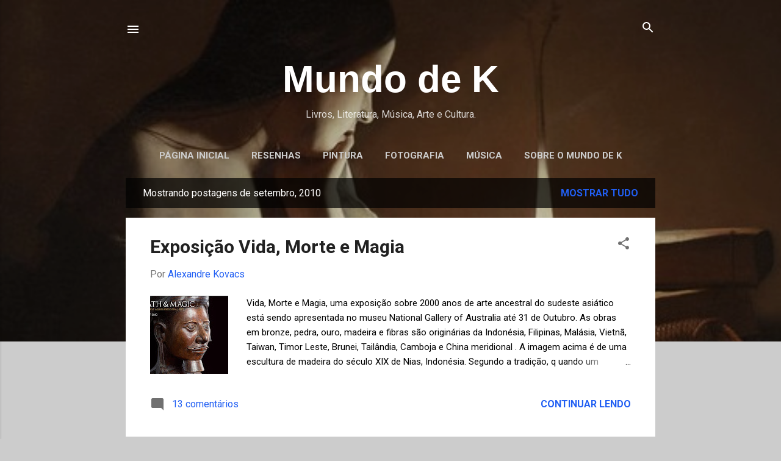

--- FILE ---
content_type: text/html; charset=UTF-8
request_url: https://www.mundodek.com/2010/09/
body_size: 39739
content:
<!DOCTYPE html>
<html dir='ltr' xmlns='http://www.w3.org/1999/xhtml' xmlns:b='http://www.google.com/2005/gml/b' xmlns:data='http://www.google.com/2005/gml/data' xmlns:expr='http://www.google.com/2005/gml/expr'>
<head>
<!-- Global site tag (gtag.js) - Google Analytics -->
<script async='async' src='https://www.googletagmanager.com/gtag/js?id=G-TMZ9002WLB'></script>
<script>
  window.dataLayer = window.dataLayer || [];
  function gtag(){dataLayer.push(arguments);}
  gtag('js', new Date());

  gtag('config', 'G-TMZ9002WLB');
</script>
<script async='async' src='//pagead2.googlesyndication.com/pagead/js/adsbygoogle.js'></script>
<script>
(adsbygoogle = window.adsbygoogle || []).push({
google_ad_client: ca-pub-4315675093726703,
enable_page_level_ads: true
});
</script>
<meta content='M34MYnJMype_GD3IzDTWBlfTmVf-mRIPxu1O-JcgQaA' name='google-site-verification'/>
<meta content='width=device-width, initial-scale=1' name='viewport'/>
<title>Mundo de K</title>
<meta content='text/html; charset=UTF-8' http-equiv='Content-Type'/>
<!-- Chrome, Firefox OS and Opera -->
<meta content='#cccccc' name='theme-color'/>
<!-- Windows Phone -->
<meta content='#cccccc' name='msapplication-navbutton-color'/>
<meta content='blogger' name='generator'/>
<link href='https://www.mundodek.com/favicon.ico' rel='icon' type='image/x-icon'/>
<link href='https://www.mundodek.com/2010/09/' rel='canonical'/>
<link rel="alternate" type="application/atom+xml" title="Mundo de K - Atom" href="https://www.mundodek.com/feeds/posts/default" />
<link rel="alternate" type="application/rss+xml" title="Mundo de K - RSS" href="https://www.mundodek.com/feeds/posts/default?alt=rss" />
<link rel="service.post" type="application/atom+xml" title="Mundo de K - Atom" href="https://www.blogger.com/feeds/38645424/posts/default" />
<!--Can't find substitution for tag [blog.ieCssRetrofitLinks]-->
<meta content='https://www.mundodek.com/2010/09/' property='og:url'/>
<meta content='Mundo de K' property='og:title'/>
<meta content='Livros, Literatura, Música, Arte e Cultura.' property='og:description'/>
<meta content='https://blogger.googleusercontent.com/img/b/R29vZ2xl/AVvXsEgYnjrqKvb3kYZbU_E6xR6m-YZevQWriaQiiaXDCSHGYAMzwcn0iEnCPXNBkYBE9HT93VdsJehKHJL_SdcjaPBDIXVCP9CFR20BSG6Wt-9LtYLm-H_1lPakTwnptckix5Pqf7FxDg/w1200-h630-p-k-no-nu/NGA_A.JPG' property='og:image'/>
<meta content='https://blogger.googleusercontent.com/img/b/R29vZ2xl/AVvXsEh6WazNaj18ow6TUBY9Uo9ozHQsEIwG2-Q0vjTJqLIMWnjGr0QrXnYD5lYtlMkE31oo889cCU4c0EHBOCik6Z6NXHgnqNX1qMMi_Zs7W8Q0wYBc8d-c4sk9YebS2MSI8Xopbda8fg/w1200-h630-p-k-no-nu/Os+Meninos+da+rua+Paulo+-+Ferenc+Molna%25CC%2581r.jpg' property='og:image'/>
<meta content='https://blogger.googleusercontent.com/img/b/R29vZ2xl/AVvXsEhEMyEwp-CH9cA4xmzM1twsWQWj6LIhi23-9kpyDg0qqclqBdrXp47d22R4U8m-0NWb-IcOlBPFoCqZiU97FKCO6ImHq3_pvmVNX2iW8PPENZPSmnUDfBoRX9AGRfrurnPnDTw19Q/w1200-h630-p-k-no-nu/logo_topblog_verde_2010.jpg' property='og:image'/>
<meta content='https://blogger.googleusercontent.com/img/b/R29vZ2xl/AVvXsEhxKn_CaWAbq0wvxDSTthT_DszzdhBt5bX6_ONJsgqJ0n68zkEBQV2tp1RfWHSSDLXHG4EMXxci4ghHVbyRXIpYDuPfeDpTGZ6drnKlHydLk6NHL7X6uwh09_BHcfKZ9kdLIxrmCg/w1200-h630-p-k-no-nu/Le_Clezio_A+Quarentena.jpg' property='og:image'/>
<meta content='https://blogger.googleusercontent.com/img/b/R29vZ2xl/AVvXsEjR7YSTmEQLsIhU5dPZzwrjVo-VmaUP_LWYnOJVghXvqncCYNlwAbC1F0eG2yxS0xFurFLEVz-MTWermJKQp5Zf_8mSAXcMp2b3yTwdOwFOCYwV6LN-5JZ5EmlYFCFS5CdQiUnbNQ/w1200-h630-p-k-no-nu/penguin-companhia_lan%C3%A7amentos.jpg' property='og:image'/>
<meta content='https://blogger.googleusercontent.com/img/b/R29vZ2xl/AVvXsEhCAOiVAKZX1QiXfSPLyaLUahvsJ-xF53_MqrJTlu28uThB5ZHecR_OAsZm91bAuA6NnbQTAkUGr7IUqZuhakpvV1XF84nsDfVNwLZ5Z0eABIiY_Qe7O4eE7QPFfQCVHEIE_x-Bcg/w1200-h630-p-k-no-nu/Vatican-library_A.jpg' property='og:image'/>
<meta content='https://blogger.googleusercontent.com/img/b/R29vZ2xl/AVvXsEgyReG0IN0Zb8y_nSWVuVe8F7ljcDibYtyYxuSH-5YleeubJPKPNbsCLKaadJOgjkoeT2tUwq4VFCvrVJt0Xk5VtEz9GJOCf2HwSOC53-JB-n-_bl2sGs7kOGanxw2_GCAGUtlN/w1200-h630-p-k-no-nu/Ruy+Castro+-+O+Anjo+Pornogra%25CC%2581fico.jpg' property='og:image'/>
<meta content='https://blogger.googleusercontent.com/img/b/R29vZ2xl/AVvXsEgf9pV4GWBQwghXdiKYZH_ldLKkk0h2EmUxWWtFrjZ-wNWIb95X_aOr76_NQT2Ffn8eVz3FvpeeLW4904bGNkoae8LuRIjOfKKA2Ble0Vd_Hq5ybecYlVGNWnXMe0Xt-9cFzQEv5Q/w1200-h630-p-k-no-nu/a+educacao+pela+pedra.jpg' property='og:image'/>
<meta content='https://blogger.googleusercontent.com/img/b/R29vZ2xl/AVvXsEjq4oqlwECHhKfaTxUYoe7IPuHQ_7Iksrbi4kJvkUl1WUthzuk9CvK2pMPf1uWaKApPZNUiwh1lyW2G7vSLF3wrhKWWtInJ1I0QcJ849qIqVfAgX4EYU1vAQ7x6DBXKUqzKrS1RVQ/w1200-h630-p-k-no-nu/marcocalcinaro_4X.jpg' property='og:image'/>
<meta content='https://blogger.googleusercontent.com/img/b/R29vZ2xl/AVvXsEh0-zvoUedhBvDngrOWeZbMuH8EW_m3isYOpFp3HI9KGeGKBlrNVBj4zFZLqIpYEp05o3lJxnZGZ50-q23S_ql8tLuM1qTNnQ7tlo5upRLnFtVGFRZphIIGi9dvbRxirELMHc2Ewg/w1200-h630-p-k-no-nu/Erneto+Sabato+-+El+Tu%25CC%2581nel.jpg' property='og:image'/>
<meta content='https://blogger.googleusercontent.com/img/b/R29vZ2xl/AVvXsEge_9WPUE7y_LZscYIBF1MEGuvcYwXuajzpr2m5hTxUrkVySVK2JyZq2m28JAhGOtZq0uw6yKFd6X178hqaV7_acJPas00rzfNeqaa49FTFzdXPA0cYpFQjXKrtJ2Z392xyNAawZQ/w1200-h630-p-k-no-nu/portugal+telecom+jabuti+2010.jpg' property='og:image'/>
<meta content='https://blogger.googleusercontent.com/img/b/R29vZ2xl/AVvXsEiTS0h2UwUpcHgpxp-6vSM4pvcnhA47ITrZOA4umgkF6dwkiaHVkiOe_rufi-4jxSYTcQKdZ8TtF_Ck0XWLSsQs5GBZocaenN2C423shLQgj3KbBx0gVYMe1YFb8VAdT2BEAIhs-A/w1200-h630-p-k-no-nu/Suic%25C3%25ADdios+Exemplares.jpg' property='og:image'/>
<style type='text/css'>@font-face{font-family:'Damion';font-style:normal;font-weight:400;font-display:swap;src:url(//fonts.gstatic.com/s/damion/v15/hv-XlzJ3KEUe_YZkZGw2EzJwV9J-.woff2)format('woff2');unicode-range:U+0100-02BA,U+02BD-02C5,U+02C7-02CC,U+02CE-02D7,U+02DD-02FF,U+0304,U+0308,U+0329,U+1D00-1DBF,U+1E00-1E9F,U+1EF2-1EFF,U+2020,U+20A0-20AB,U+20AD-20C0,U+2113,U+2C60-2C7F,U+A720-A7FF;}@font-face{font-family:'Damion';font-style:normal;font-weight:400;font-display:swap;src:url(//fonts.gstatic.com/s/damion/v15/hv-XlzJ3KEUe_YZkamw2EzJwVw.woff2)format('woff2');unicode-range:U+0000-00FF,U+0131,U+0152-0153,U+02BB-02BC,U+02C6,U+02DA,U+02DC,U+0304,U+0308,U+0329,U+2000-206F,U+20AC,U+2122,U+2191,U+2193,U+2212,U+2215,U+FEFF,U+FFFD;}@font-face{font-family:'Playfair Display';font-style:normal;font-weight:900;font-display:swap;src:url(//fonts.gstatic.com/s/playfairdisplay/v40/nuFvD-vYSZviVYUb_rj3ij__anPXJzDwcbmjWBN2PKfsunDTbtPK-F2qC0usEw.woff2)format('woff2');unicode-range:U+0301,U+0400-045F,U+0490-0491,U+04B0-04B1,U+2116;}@font-face{font-family:'Playfair Display';font-style:normal;font-weight:900;font-display:swap;src:url(//fonts.gstatic.com/s/playfairdisplay/v40/nuFvD-vYSZviVYUb_rj3ij__anPXJzDwcbmjWBN2PKfsunDYbtPK-F2qC0usEw.woff2)format('woff2');unicode-range:U+0102-0103,U+0110-0111,U+0128-0129,U+0168-0169,U+01A0-01A1,U+01AF-01B0,U+0300-0301,U+0303-0304,U+0308-0309,U+0323,U+0329,U+1EA0-1EF9,U+20AB;}@font-face{font-family:'Playfair Display';font-style:normal;font-weight:900;font-display:swap;src:url(//fonts.gstatic.com/s/playfairdisplay/v40/nuFvD-vYSZviVYUb_rj3ij__anPXJzDwcbmjWBN2PKfsunDZbtPK-F2qC0usEw.woff2)format('woff2');unicode-range:U+0100-02BA,U+02BD-02C5,U+02C7-02CC,U+02CE-02D7,U+02DD-02FF,U+0304,U+0308,U+0329,U+1D00-1DBF,U+1E00-1E9F,U+1EF2-1EFF,U+2020,U+20A0-20AB,U+20AD-20C0,U+2113,U+2C60-2C7F,U+A720-A7FF;}@font-face{font-family:'Playfair Display';font-style:normal;font-weight:900;font-display:swap;src:url(//fonts.gstatic.com/s/playfairdisplay/v40/nuFvD-vYSZviVYUb_rj3ij__anPXJzDwcbmjWBN2PKfsunDXbtPK-F2qC0s.woff2)format('woff2');unicode-range:U+0000-00FF,U+0131,U+0152-0153,U+02BB-02BC,U+02C6,U+02DA,U+02DC,U+0304,U+0308,U+0329,U+2000-206F,U+20AC,U+2122,U+2191,U+2193,U+2212,U+2215,U+FEFF,U+FFFD;}@font-face{font-family:'Roboto';font-style:italic;font-weight:300;font-stretch:100%;font-display:swap;src:url(//fonts.gstatic.com/s/roboto/v50/KFOKCnqEu92Fr1Mu53ZEC9_Vu3r1gIhOszmOClHrs6ljXfMMLt_QuAX-k3Yi128m0kN2.woff2)format('woff2');unicode-range:U+0460-052F,U+1C80-1C8A,U+20B4,U+2DE0-2DFF,U+A640-A69F,U+FE2E-FE2F;}@font-face{font-family:'Roboto';font-style:italic;font-weight:300;font-stretch:100%;font-display:swap;src:url(//fonts.gstatic.com/s/roboto/v50/KFOKCnqEu92Fr1Mu53ZEC9_Vu3r1gIhOszmOClHrs6ljXfMMLt_QuAz-k3Yi128m0kN2.woff2)format('woff2');unicode-range:U+0301,U+0400-045F,U+0490-0491,U+04B0-04B1,U+2116;}@font-face{font-family:'Roboto';font-style:italic;font-weight:300;font-stretch:100%;font-display:swap;src:url(//fonts.gstatic.com/s/roboto/v50/KFOKCnqEu92Fr1Mu53ZEC9_Vu3r1gIhOszmOClHrs6ljXfMMLt_QuAT-k3Yi128m0kN2.woff2)format('woff2');unicode-range:U+1F00-1FFF;}@font-face{font-family:'Roboto';font-style:italic;font-weight:300;font-stretch:100%;font-display:swap;src:url(//fonts.gstatic.com/s/roboto/v50/KFOKCnqEu92Fr1Mu53ZEC9_Vu3r1gIhOszmOClHrs6ljXfMMLt_QuAv-k3Yi128m0kN2.woff2)format('woff2');unicode-range:U+0370-0377,U+037A-037F,U+0384-038A,U+038C,U+038E-03A1,U+03A3-03FF;}@font-face{font-family:'Roboto';font-style:italic;font-weight:300;font-stretch:100%;font-display:swap;src:url(//fonts.gstatic.com/s/roboto/v50/KFOKCnqEu92Fr1Mu53ZEC9_Vu3r1gIhOszmOClHrs6ljXfMMLt_QuHT-k3Yi128m0kN2.woff2)format('woff2');unicode-range:U+0302-0303,U+0305,U+0307-0308,U+0310,U+0312,U+0315,U+031A,U+0326-0327,U+032C,U+032F-0330,U+0332-0333,U+0338,U+033A,U+0346,U+034D,U+0391-03A1,U+03A3-03A9,U+03B1-03C9,U+03D1,U+03D5-03D6,U+03F0-03F1,U+03F4-03F5,U+2016-2017,U+2034-2038,U+203C,U+2040,U+2043,U+2047,U+2050,U+2057,U+205F,U+2070-2071,U+2074-208E,U+2090-209C,U+20D0-20DC,U+20E1,U+20E5-20EF,U+2100-2112,U+2114-2115,U+2117-2121,U+2123-214F,U+2190,U+2192,U+2194-21AE,U+21B0-21E5,U+21F1-21F2,U+21F4-2211,U+2213-2214,U+2216-22FF,U+2308-230B,U+2310,U+2319,U+231C-2321,U+2336-237A,U+237C,U+2395,U+239B-23B7,U+23D0,U+23DC-23E1,U+2474-2475,U+25AF,U+25B3,U+25B7,U+25BD,U+25C1,U+25CA,U+25CC,U+25FB,U+266D-266F,U+27C0-27FF,U+2900-2AFF,U+2B0E-2B11,U+2B30-2B4C,U+2BFE,U+3030,U+FF5B,U+FF5D,U+1D400-1D7FF,U+1EE00-1EEFF;}@font-face{font-family:'Roboto';font-style:italic;font-weight:300;font-stretch:100%;font-display:swap;src:url(//fonts.gstatic.com/s/roboto/v50/KFOKCnqEu92Fr1Mu53ZEC9_Vu3r1gIhOszmOClHrs6ljXfMMLt_QuGb-k3Yi128m0kN2.woff2)format('woff2');unicode-range:U+0001-000C,U+000E-001F,U+007F-009F,U+20DD-20E0,U+20E2-20E4,U+2150-218F,U+2190,U+2192,U+2194-2199,U+21AF,U+21E6-21F0,U+21F3,U+2218-2219,U+2299,U+22C4-22C6,U+2300-243F,U+2440-244A,U+2460-24FF,U+25A0-27BF,U+2800-28FF,U+2921-2922,U+2981,U+29BF,U+29EB,U+2B00-2BFF,U+4DC0-4DFF,U+FFF9-FFFB,U+10140-1018E,U+10190-1019C,U+101A0,U+101D0-101FD,U+102E0-102FB,U+10E60-10E7E,U+1D2C0-1D2D3,U+1D2E0-1D37F,U+1F000-1F0FF,U+1F100-1F1AD,U+1F1E6-1F1FF,U+1F30D-1F30F,U+1F315,U+1F31C,U+1F31E,U+1F320-1F32C,U+1F336,U+1F378,U+1F37D,U+1F382,U+1F393-1F39F,U+1F3A7-1F3A8,U+1F3AC-1F3AF,U+1F3C2,U+1F3C4-1F3C6,U+1F3CA-1F3CE,U+1F3D4-1F3E0,U+1F3ED,U+1F3F1-1F3F3,U+1F3F5-1F3F7,U+1F408,U+1F415,U+1F41F,U+1F426,U+1F43F,U+1F441-1F442,U+1F444,U+1F446-1F449,U+1F44C-1F44E,U+1F453,U+1F46A,U+1F47D,U+1F4A3,U+1F4B0,U+1F4B3,U+1F4B9,U+1F4BB,U+1F4BF,U+1F4C8-1F4CB,U+1F4D6,U+1F4DA,U+1F4DF,U+1F4E3-1F4E6,U+1F4EA-1F4ED,U+1F4F7,U+1F4F9-1F4FB,U+1F4FD-1F4FE,U+1F503,U+1F507-1F50B,U+1F50D,U+1F512-1F513,U+1F53E-1F54A,U+1F54F-1F5FA,U+1F610,U+1F650-1F67F,U+1F687,U+1F68D,U+1F691,U+1F694,U+1F698,U+1F6AD,U+1F6B2,U+1F6B9-1F6BA,U+1F6BC,U+1F6C6-1F6CF,U+1F6D3-1F6D7,U+1F6E0-1F6EA,U+1F6F0-1F6F3,U+1F6F7-1F6FC,U+1F700-1F7FF,U+1F800-1F80B,U+1F810-1F847,U+1F850-1F859,U+1F860-1F887,U+1F890-1F8AD,U+1F8B0-1F8BB,U+1F8C0-1F8C1,U+1F900-1F90B,U+1F93B,U+1F946,U+1F984,U+1F996,U+1F9E9,U+1FA00-1FA6F,U+1FA70-1FA7C,U+1FA80-1FA89,U+1FA8F-1FAC6,U+1FACE-1FADC,U+1FADF-1FAE9,U+1FAF0-1FAF8,U+1FB00-1FBFF;}@font-face{font-family:'Roboto';font-style:italic;font-weight:300;font-stretch:100%;font-display:swap;src:url(//fonts.gstatic.com/s/roboto/v50/KFOKCnqEu92Fr1Mu53ZEC9_Vu3r1gIhOszmOClHrs6ljXfMMLt_QuAf-k3Yi128m0kN2.woff2)format('woff2');unicode-range:U+0102-0103,U+0110-0111,U+0128-0129,U+0168-0169,U+01A0-01A1,U+01AF-01B0,U+0300-0301,U+0303-0304,U+0308-0309,U+0323,U+0329,U+1EA0-1EF9,U+20AB;}@font-face{font-family:'Roboto';font-style:italic;font-weight:300;font-stretch:100%;font-display:swap;src:url(//fonts.gstatic.com/s/roboto/v50/KFOKCnqEu92Fr1Mu53ZEC9_Vu3r1gIhOszmOClHrs6ljXfMMLt_QuAb-k3Yi128m0kN2.woff2)format('woff2');unicode-range:U+0100-02BA,U+02BD-02C5,U+02C7-02CC,U+02CE-02D7,U+02DD-02FF,U+0304,U+0308,U+0329,U+1D00-1DBF,U+1E00-1E9F,U+1EF2-1EFF,U+2020,U+20A0-20AB,U+20AD-20C0,U+2113,U+2C60-2C7F,U+A720-A7FF;}@font-face{font-family:'Roboto';font-style:italic;font-weight:300;font-stretch:100%;font-display:swap;src:url(//fonts.gstatic.com/s/roboto/v50/KFOKCnqEu92Fr1Mu53ZEC9_Vu3r1gIhOszmOClHrs6ljXfMMLt_QuAj-k3Yi128m0g.woff2)format('woff2');unicode-range:U+0000-00FF,U+0131,U+0152-0153,U+02BB-02BC,U+02C6,U+02DA,U+02DC,U+0304,U+0308,U+0329,U+2000-206F,U+20AC,U+2122,U+2191,U+2193,U+2212,U+2215,U+FEFF,U+FFFD;}@font-face{font-family:'Roboto';font-style:normal;font-weight:400;font-stretch:100%;font-display:swap;src:url(//fonts.gstatic.com/s/roboto/v50/KFO7CnqEu92Fr1ME7kSn66aGLdTylUAMa3GUBHMdazTgWw.woff2)format('woff2');unicode-range:U+0460-052F,U+1C80-1C8A,U+20B4,U+2DE0-2DFF,U+A640-A69F,U+FE2E-FE2F;}@font-face{font-family:'Roboto';font-style:normal;font-weight:400;font-stretch:100%;font-display:swap;src:url(//fonts.gstatic.com/s/roboto/v50/KFO7CnqEu92Fr1ME7kSn66aGLdTylUAMa3iUBHMdazTgWw.woff2)format('woff2');unicode-range:U+0301,U+0400-045F,U+0490-0491,U+04B0-04B1,U+2116;}@font-face{font-family:'Roboto';font-style:normal;font-weight:400;font-stretch:100%;font-display:swap;src:url(//fonts.gstatic.com/s/roboto/v50/KFO7CnqEu92Fr1ME7kSn66aGLdTylUAMa3CUBHMdazTgWw.woff2)format('woff2');unicode-range:U+1F00-1FFF;}@font-face{font-family:'Roboto';font-style:normal;font-weight:400;font-stretch:100%;font-display:swap;src:url(//fonts.gstatic.com/s/roboto/v50/KFO7CnqEu92Fr1ME7kSn66aGLdTylUAMa3-UBHMdazTgWw.woff2)format('woff2');unicode-range:U+0370-0377,U+037A-037F,U+0384-038A,U+038C,U+038E-03A1,U+03A3-03FF;}@font-face{font-family:'Roboto';font-style:normal;font-weight:400;font-stretch:100%;font-display:swap;src:url(//fonts.gstatic.com/s/roboto/v50/KFO7CnqEu92Fr1ME7kSn66aGLdTylUAMawCUBHMdazTgWw.woff2)format('woff2');unicode-range:U+0302-0303,U+0305,U+0307-0308,U+0310,U+0312,U+0315,U+031A,U+0326-0327,U+032C,U+032F-0330,U+0332-0333,U+0338,U+033A,U+0346,U+034D,U+0391-03A1,U+03A3-03A9,U+03B1-03C9,U+03D1,U+03D5-03D6,U+03F0-03F1,U+03F4-03F5,U+2016-2017,U+2034-2038,U+203C,U+2040,U+2043,U+2047,U+2050,U+2057,U+205F,U+2070-2071,U+2074-208E,U+2090-209C,U+20D0-20DC,U+20E1,U+20E5-20EF,U+2100-2112,U+2114-2115,U+2117-2121,U+2123-214F,U+2190,U+2192,U+2194-21AE,U+21B0-21E5,U+21F1-21F2,U+21F4-2211,U+2213-2214,U+2216-22FF,U+2308-230B,U+2310,U+2319,U+231C-2321,U+2336-237A,U+237C,U+2395,U+239B-23B7,U+23D0,U+23DC-23E1,U+2474-2475,U+25AF,U+25B3,U+25B7,U+25BD,U+25C1,U+25CA,U+25CC,U+25FB,U+266D-266F,U+27C0-27FF,U+2900-2AFF,U+2B0E-2B11,U+2B30-2B4C,U+2BFE,U+3030,U+FF5B,U+FF5D,U+1D400-1D7FF,U+1EE00-1EEFF;}@font-face{font-family:'Roboto';font-style:normal;font-weight:400;font-stretch:100%;font-display:swap;src:url(//fonts.gstatic.com/s/roboto/v50/KFO7CnqEu92Fr1ME7kSn66aGLdTylUAMaxKUBHMdazTgWw.woff2)format('woff2');unicode-range:U+0001-000C,U+000E-001F,U+007F-009F,U+20DD-20E0,U+20E2-20E4,U+2150-218F,U+2190,U+2192,U+2194-2199,U+21AF,U+21E6-21F0,U+21F3,U+2218-2219,U+2299,U+22C4-22C6,U+2300-243F,U+2440-244A,U+2460-24FF,U+25A0-27BF,U+2800-28FF,U+2921-2922,U+2981,U+29BF,U+29EB,U+2B00-2BFF,U+4DC0-4DFF,U+FFF9-FFFB,U+10140-1018E,U+10190-1019C,U+101A0,U+101D0-101FD,U+102E0-102FB,U+10E60-10E7E,U+1D2C0-1D2D3,U+1D2E0-1D37F,U+1F000-1F0FF,U+1F100-1F1AD,U+1F1E6-1F1FF,U+1F30D-1F30F,U+1F315,U+1F31C,U+1F31E,U+1F320-1F32C,U+1F336,U+1F378,U+1F37D,U+1F382,U+1F393-1F39F,U+1F3A7-1F3A8,U+1F3AC-1F3AF,U+1F3C2,U+1F3C4-1F3C6,U+1F3CA-1F3CE,U+1F3D4-1F3E0,U+1F3ED,U+1F3F1-1F3F3,U+1F3F5-1F3F7,U+1F408,U+1F415,U+1F41F,U+1F426,U+1F43F,U+1F441-1F442,U+1F444,U+1F446-1F449,U+1F44C-1F44E,U+1F453,U+1F46A,U+1F47D,U+1F4A3,U+1F4B0,U+1F4B3,U+1F4B9,U+1F4BB,U+1F4BF,U+1F4C8-1F4CB,U+1F4D6,U+1F4DA,U+1F4DF,U+1F4E3-1F4E6,U+1F4EA-1F4ED,U+1F4F7,U+1F4F9-1F4FB,U+1F4FD-1F4FE,U+1F503,U+1F507-1F50B,U+1F50D,U+1F512-1F513,U+1F53E-1F54A,U+1F54F-1F5FA,U+1F610,U+1F650-1F67F,U+1F687,U+1F68D,U+1F691,U+1F694,U+1F698,U+1F6AD,U+1F6B2,U+1F6B9-1F6BA,U+1F6BC,U+1F6C6-1F6CF,U+1F6D3-1F6D7,U+1F6E0-1F6EA,U+1F6F0-1F6F3,U+1F6F7-1F6FC,U+1F700-1F7FF,U+1F800-1F80B,U+1F810-1F847,U+1F850-1F859,U+1F860-1F887,U+1F890-1F8AD,U+1F8B0-1F8BB,U+1F8C0-1F8C1,U+1F900-1F90B,U+1F93B,U+1F946,U+1F984,U+1F996,U+1F9E9,U+1FA00-1FA6F,U+1FA70-1FA7C,U+1FA80-1FA89,U+1FA8F-1FAC6,U+1FACE-1FADC,U+1FADF-1FAE9,U+1FAF0-1FAF8,U+1FB00-1FBFF;}@font-face{font-family:'Roboto';font-style:normal;font-weight:400;font-stretch:100%;font-display:swap;src:url(//fonts.gstatic.com/s/roboto/v50/KFO7CnqEu92Fr1ME7kSn66aGLdTylUAMa3OUBHMdazTgWw.woff2)format('woff2');unicode-range:U+0102-0103,U+0110-0111,U+0128-0129,U+0168-0169,U+01A0-01A1,U+01AF-01B0,U+0300-0301,U+0303-0304,U+0308-0309,U+0323,U+0329,U+1EA0-1EF9,U+20AB;}@font-face{font-family:'Roboto';font-style:normal;font-weight:400;font-stretch:100%;font-display:swap;src:url(//fonts.gstatic.com/s/roboto/v50/KFO7CnqEu92Fr1ME7kSn66aGLdTylUAMa3KUBHMdazTgWw.woff2)format('woff2');unicode-range:U+0100-02BA,U+02BD-02C5,U+02C7-02CC,U+02CE-02D7,U+02DD-02FF,U+0304,U+0308,U+0329,U+1D00-1DBF,U+1E00-1E9F,U+1EF2-1EFF,U+2020,U+20A0-20AB,U+20AD-20C0,U+2113,U+2C60-2C7F,U+A720-A7FF;}@font-face{font-family:'Roboto';font-style:normal;font-weight:400;font-stretch:100%;font-display:swap;src:url(//fonts.gstatic.com/s/roboto/v50/KFO7CnqEu92Fr1ME7kSn66aGLdTylUAMa3yUBHMdazQ.woff2)format('woff2');unicode-range:U+0000-00FF,U+0131,U+0152-0153,U+02BB-02BC,U+02C6,U+02DA,U+02DC,U+0304,U+0308,U+0329,U+2000-206F,U+20AC,U+2122,U+2191,U+2193,U+2212,U+2215,U+FEFF,U+FFFD;}@font-face{font-family:'Roboto';font-style:normal;font-weight:700;font-stretch:100%;font-display:swap;src:url(//fonts.gstatic.com/s/roboto/v50/KFO7CnqEu92Fr1ME7kSn66aGLdTylUAMa3GUBHMdazTgWw.woff2)format('woff2');unicode-range:U+0460-052F,U+1C80-1C8A,U+20B4,U+2DE0-2DFF,U+A640-A69F,U+FE2E-FE2F;}@font-face{font-family:'Roboto';font-style:normal;font-weight:700;font-stretch:100%;font-display:swap;src:url(//fonts.gstatic.com/s/roboto/v50/KFO7CnqEu92Fr1ME7kSn66aGLdTylUAMa3iUBHMdazTgWw.woff2)format('woff2');unicode-range:U+0301,U+0400-045F,U+0490-0491,U+04B0-04B1,U+2116;}@font-face{font-family:'Roboto';font-style:normal;font-weight:700;font-stretch:100%;font-display:swap;src:url(//fonts.gstatic.com/s/roboto/v50/KFO7CnqEu92Fr1ME7kSn66aGLdTylUAMa3CUBHMdazTgWw.woff2)format('woff2');unicode-range:U+1F00-1FFF;}@font-face{font-family:'Roboto';font-style:normal;font-weight:700;font-stretch:100%;font-display:swap;src:url(//fonts.gstatic.com/s/roboto/v50/KFO7CnqEu92Fr1ME7kSn66aGLdTylUAMa3-UBHMdazTgWw.woff2)format('woff2');unicode-range:U+0370-0377,U+037A-037F,U+0384-038A,U+038C,U+038E-03A1,U+03A3-03FF;}@font-face{font-family:'Roboto';font-style:normal;font-weight:700;font-stretch:100%;font-display:swap;src:url(//fonts.gstatic.com/s/roboto/v50/KFO7CnqEu92Fr1ME7kSn66aGLdTylUAMawCUBHMdazTgWw.woff2)format('woff2');unicode-range:U+0302-0303,U+0305,U+0307-0308,U+0310,U+0312,U+0315,U+031A,U+0326-0327,U+032C,U+032F-0330,U+0332-0333,U+0338,U+033A,U+0346,U+034D,U+0391-03A1,U+03A3-03A9,U+03B1-03C9,U+03D1,U+03D5-03D6,U+03F0-03F1,U+03F4-03F5,U+2016-2017,U+2034-2038,U+203C,U+2040,U+2043,U+2047,U+2050,U+2057,U+205F,U+2070-2071,U+2074-208E,U+2090-209C,U+20D0-20DC,U+20E1,U+20E5-20EF,U+2100-2112,U+2114-2115,U+2117-2121,U+2123-214F,U+2190,U+2192,U+2194-21AE,U+21B0-21E5,U+21F1-21F2,U+21F4-2211,U+2213-2214,U+2216-22FF,U+2308-230B,U+2310,U+2319,U+231C-2321,U+2336-237A,U+237C,U+2395,U+239B-23B7,U+23D0,U+23DC-23E1,U+2474-2475,U+25AF,U+25B3,U+25B7,U+25BD,U+25C1,U+25CA,U+25CC,U+25FB,U+266D-266F,U+27C0-27FF,U+2900-2AFF,U+2B0E-2B11,U+2B30-2B4C,U+2BFE,U+3030,U+FF5B,U+FF5D,U+1D400-1D7FF,U+1EE00-1EEFF;}@font-face{font-family:'Roboto';font-style:normal;font-weight:700;font-stretch:100%;font-display:swap;src:url(//fonts.gstatic.com/s/roboto/v50/KFO7CnqEu92Fr1ME7kSn66aGLdTylUAMaxKUBHMdazTgWw.woff2)format('woff2');unicode-range:U+0001-000C,U+000E-001F,U+007F-009F,U+20DD-20E0,U+20E2-20E4,U+2150-218F,U+2190,U+2192,U+2194-2199,U+21AF,U+21E6-21F0,U+21F3,U+2218-2219,U+2299,U+22C4-22C6,U+2300-243F,U+2440-244A,U+2460-24FF,U+25A0-27BF,U+2800-28FF,U+2921-2922,U+2981,U+29BF,U+29EB,U+2B00-2BFF,U+4DC0-4DFF,U+FFF9-FFFB,U+10140-1018E,U+10190-1019C,U+101A0,U+101D0-101FD,U+102E0-102FB,U+10E60-10E7E,U+1D2C0-1D2D3,U+1D2E0-1D37F,U+1F000-1F0FF,U+1F100-1F1AD,U+1F1E6-1F1FF,U+1F30D-1F30F,U+1F315,U+1F31C,U+1F31E,U+1F320-1F32C,U+1F336,U+1F378,U+1F37D,U+1F382,U+1F393-1F39F,U+1F3A7-1F3A8,U+1F3AC-1F3AF,U+1F3C2,U+1F3C4-1F3C6,U+1F3CA-1F3CE,U+1F3D4-1F3E0,U+1F3ED,U+1F3F1-1F3F3,U+1F3F5-1F3F7,U+1F408,U+1F415,U+1F41F,U+1F426,U+1F43F,U+1F441-1F442,U+1F444,U+1F446-1F449,U+1F44C-1F44E,U+1F453,U+1F46A,U+1F47D,U+1F4A3,U+1F4B0,U+1F4B3,U+1F4B9,U+1F4BB,U+1F4BF,U+1F4C8-1F4CB,U+1F4D6,U+1F4DA,U+1F4DF,U+1F4E3-1F4E6,U+1F4EA-1F4ED,U+1F4F7,U+1F4F9-1F4FB,U+1F4FD-1F4FE,U+1F503,U+1F507-1F50B,U+1F50D,U+1F512-1F513,U+1F53E-1F54A,U+1F54F-1F5FA,U+1F610,U+1F650-1F67F,U+1F687,U+1F68D,U+1F691,U+1F694,U+1F698,U+1F6AD,U+1F6B2,U+1F6B9-1F6BA,U+1F6BC,U+1F6C6-1F6CF,U+1F6D3-1F6D7,U+1F6E0-1F6EA,U+1F6F0-1F6F3,U+1F6F7-1F6FC,U+1F700-1F7FF,U+1F800-1F80B,U+1F810-1F847,U+1F850-1F859,U+1F860-1F887,U+1F890-1F8AD,U+1F8B0-1F8BB,U+1F8C0-1F8C1,U+1F900-1F90B,U+1F93B,U+1F946,U+1F984,U+1F996,U+1F9E9,U+1FA00-1FA6F,U+1FA70-1FA7C,U+1FA80-1FA89,U+1FA8F-1FAC6,U+1FACE-1FADC,U+1FADF-1FAE9,U+1FAF0-1FAF8,U+1FB00-1FBFF;}@font-face{font-family:'Roboto';font-style:normal;font-weight:700;font-stretch:100%;font-display:swap;src:url(//fonts.gstatic.com/s/roboto/v50/KFO7CnqEu92Fr1ME7kSn66aGLdTylUAMa3OUBHMdazTgWw.woff2)format('woff2');unicode-range:U+0102-0103,U+0110-0111,U+0128-0129,U+0168-0169,U+01A0-01A1,U+01AF-01B0,U+0300-0301,U+0303-0304,U+0308-0309,U+0323,U+0329,U+1EA0-1EF9,U+20AB;}@font-face{font-family:'Roboto';font-style:normal;font-weight:700;font-stretch:100%;font-display:swap;src:url(//fonts.gstatic.com/s/roboto/v50/KFO7CnqEu92Fr1ME7kSn66aGLdTylUAMa3KUBHMdazTgWw.woff2)format('woff2');unicode-range:U+0100-02BA,U+02BD-02C5,U+02C7-02CC,U+02CE-02D7,U+02DD-02FF,U+0304,U+0308,U+0329,U+1D00-1DBF,U+1E00-1E9F,U+1EF2-1EFF,U+2020,U+20A0-20AB,U+20AD-20C0,U+2113,U+2C60-2C7F,U+A720-A7FF;}@font-face{font-family:'Roboto';font-style:normal;font-weight:700;font-stretch:100%;font-display:swap;src:url(//fonts.gstatic.com/s/roboto/v50/KFO7CnqEu92Fr1ME7kSn66aGLdTylUAMa3yUBHMdazQ.woff2)format('woff2');unicode-range:U+0000-00FF,U+0131,U+0152-0153,U+02BB-02BC,U+02C6,U+02DA,U+02DC,U+0304,U+0308,U+0329,U+2000-206F,U+20AC,U+2122,U+2191,U+2193,U+2212,U+2215,U+FEFF,U+FFFD;}</style>
<style id='page-skin-1' type='text/css'><!--
.skip-navigation {
background-color: #fff;
box-sizing: border-box;
color: #000;
display: block;
height: 0;
left: 0;
line-height: 50px;
overflow: hidden;
padding-top: 0;
position: fixed;
text-align: center;
top: 0;
-webkit-transition: box-shadow .3s , height .3s , padding-top .3s;
transition: box-shadow .3s , height .3s , padding-top .3s;
width: 100%;
z-index: 900;
}
.skip-navigation:focus {
box-shadow: 0 4px 5px 0 rgba(0,0,0,0.14) , 0 1px 10px 0 rgba(0,0,0,0.12) , 0 2px 4px -1px rgba(0,0,0,0.2);
height: 50px;
}
#main {
outline: none;
}
body {
overflow-wrap: break-word;
word-break: break-word;
word-wrap: break-word;
}
.hidden {
display: none;
}
.invisible {
visibility: hidden;
}
.container:after, .float-container:after {
clear: both;
content: "";
display: table;
}
.clearboth {
clear: both;
}
.dim-overlay {
background-color: rgba(0,0,0,0.54);
height: 100vh;
left: 0;
position: fixed;
top: 0;
width: 100%;
}
#sharing-dim-overlay {
background-color: transparent;
}
.main-heading {
position: absolute;
clip: rect(1px,1px,1px,1px);
padding: 0;
border: 0;
height: 1px;
width: 1px;
overflow: hidden;
}
.loading-spinner-large {
-webkit-animation: mspin-rotate 1568.63ms infinite linear;
animation: mspin-rotate 1568.63ms infinite linear;
height: 48px;
overflow: hidden;
position: absolute;
width: 48px;
z-index: 200;
}
.loading-spinner-large>div {
-webkit-animation: mspin-revrot 5332ms infinite steps(4);
animation: mspin-revrot 5332ms infinite steps(4);
}
.loading-spinner-large>div>div {
-webkit-animation: mspin-singlecolor-large-film 1333ms infinite steps(81);
animation: mspin-singlecolor-large-film 1333ms infinite steps(81);
background-size: 100%;
height: 48px;
width: 3888px;
}
.mspin-black-large>div>div, .mspin-grey_54-large>div>div {
background-image: url(https://www.blogblog.com/indie/mspin_black_large.svg);
}
.mspin-white-large>div>div {
background-image: url(https://www.blogblog.com/indie/mspin_white_large.svg);
}
.mspin-grey_54-large {
opacity: .54;
}
@-webkit-keyframes mspin-singlecolor-large-film {
0% {
-webkit-transform: translateX(0);
transform: translateX(0);
}
to {
-webkit-transform: translateX(-3888px);
transform: translateX(-3888px);
}
}
@keyframes mspin-singlecolor-large-film {
0% {
-webkit-transform: translateX(0);
transform: translateX(0);
}
to {
-webkit-transform: translateX(-3888px);
transform: translateX(-3888px);
}
}
@-webkit-keyframes mspin-rotate {
0% {
-webkit-transform: rotate(0deg);
transform: rotate(0deg);
}
to {
-webkit-transform: rotate(360deg);
transform: rotate(360deg);
}
}
@keyframes mspin-rotate {
0% {
-webkit-transform: rotate(0deg);
transform: rotate(0deg);
}
to {
-webkit-transform: rotate(360deg);
transform: rotate(360deg);
}
}
@-webkit-keyframes mspin-revrot {
0% {
-webkit-transform: rotate(0deg);
transform: rotate(0deg);
}
to {
-webkit-transform: rotate(-360deg);
transform: rotate(-360deg);
}
}
@keyframes mspin-revrot {
0% {
-webkit-transform: rotate(0deg);
transform: rotate(0deg);
}
to {
-webkit-transform: rotate(-360deg);
transform: rotate(-360deg);
}
}
input::-ms-clear {
display: none;
}
.blogger-logo, .svg-icon-24.blogger-logo {
fill: #ff9800;
opacity: 1;
}
.widget.Attribution {
margin-top: 1em;
text-align: center;
}
.widget.Attribution .blogger img, .widget.Attribution .blogger svg {
vertical-align: bottom;
}
.widget.Attribution .blogger img {
margin-right: .5em;
}
.widget.Attribution div {
line-height: 24px;
margin-top: .5em;
}
.widget.Attribution .image-attribution, .widget.Attribution .copyright {
font-size: .7em;
margin-top: 1.5em;
}
.item-control {
display: none;
}
.BLOG_mobile_video_class {
display: none;
}
.bg-photo {
background-attachment: scroll !important;
}
body .CSS_LIGHTBOX {
z-index: 900;
}
.extendable .show-more, .extendable .show-less {
border-color: #215ff3;
color: #215ff3;
margin-top: 8px;
}
.extendable .show-more.hidden, .extendable .show-less.hidden {
display: none;
}
.inline-ad {
display: none;
max-width: 100%;
overflow: hidden;
}
.adsbygoogle {
display: block;
}
#cookieChoiceInfo {
bottom: 0;
top: auto;
}
iframe.b-hbp-video {
border: none;
}
.post-body img {
max-width: 100%;
}
.post-body iframe {
max-width: 100%;
}
.post-body a[imageanchor="1"] {
display: inline-block;
}
.byline {
margin-right: 1em;
}
.byline:last-child {
margin-right: 0;
}
.paging-control-container {
margin-bottom: 16px;
}
.paging-control-container .paging-control {
display: inline-block;
}
.paging-control-container .paging-control, .paging-control-container .comment-range-text:after {
color: #215ff3;
}
.paging-control-container .paging-control, .paging-control-container .comment-range-text {
margin-right: 8px;
}
.paging-control-container .comment-range-text:after, .paging-control-container .paging-control:after {
content: "\b7";
cursor: default;
pointer-events: none;
}
.paging-control-container .comment-range-text:last-child:after, .paging-control-container .paging-control:last-child:after {
content: none;
}
.paging-control-container .comment-range-text:after, .paging-control-container .paging-control:after {
padding-left: 8px;
}
.byline.reactions iframe {
height: 20px;
}
.b-notification {
color: #000;
background-color: white;
border-bottom: solid 1px #000;
box-sizing: border-box;
padding: 16px 32px;
text-align: center;
}
.b-notification.visible {
-webkit-transition: margin-top .3s cubic-bezier(0.4,0.0,0.2,1);
transition: margin-top .3s cubic-bezier(0.4,0.0,0.2,1);
}
.b-notification.invisible {
position: absolute;
}
.b-notification-close {
position: absolute;
right: 8px;
top: 8px;
}
.no-posts-message {
line-height: 40px;
text-align: center;
}
.z {
left: 0; } @media screen and (max-width: 800px) {.z { left: 0;
}
body.item-view .post-body a[imageanchor="1"][style*="float: left;"], body.item-view .post-body a[imageanchor="1"][style*="float: right;"] {
float: none !important;
clear: none !important;
}
body.item-view .post-body a[imageanchor="1"] img {
display: block;
height: auto;
margin: 0 auto;
}
body.item-view .post-body a[imageanchor="1"][style*="float: left;"] img, body.item-view .post-body .separator[style*="text-align: left"] a[imageanchor="1"] img {
margin: 0 auto 0 0;
}
body.item-view .post-body a[imageanchor="1"][style*="float: right;"] img, body.item-view .post-body .separator[style*="text-align: right"] a[imageanchor="1"] img {
margin: 0 0 0 auto;
}
.post-body a[imageanchor] {
display: block;
}
body.item-view .post-body a[imageanchor="1"] {
margin-left: 0 !important;
margin-right: 0 !important;
}
body.item-view .post-body a[imageanchor="1"]+a[imageanchor="1"] {
margin-top: 16px;
}
.z {
left: 0; } } .z { left: 0;
}
#comments {
border-top: 1px dashed rgba(0,0,0,0.54);
margin-top: 20px;
padding: 20px;
}
#comments .comment-thread ol {
margin: 0;
padding-left: 0;
}
#comments .comment-thread ol {
padding-left: 0;
}
#comments .comment-thread .comment-replies, #comments .comment .comment-replybox-single {
margin-left: 60px;
}
#comments .comment-thread .thread-count {
display: none;
}
#comments .comment {
list-style-type: none;
padding: 0 0 30px;
position: relative;
}
#comments .comment .comment {
padding-bottom: 8px;
}
.comment .avatar-image-container {
position: absolute;
}
.comment .avatar-image-container img {
border-radius: 50%;
}
.avatar-image-container svg, .comment .avatar-image-container .avatar-icon {
border-radius: 50%;
border: solid 1px #707070;
box-sizing: border-box;
fill: #707070;
height: 35px;
margin: 0;
padding: 7px;
width: 35px;
}
.comment .comment-block {
margin-top: 10px;
padding-bottom: 0;
}
.comment .comment-block {
margin-left: 60px;
}
#comments .comment-author-header-wrapper {
margin-left: 40px;
}
#comments .comment .thread-expanded .comment-block {
padding-bottom: 20px;
}
#comments .comment .comment-header .user, #comments .comment .comment-header .user a {
color: #212121;
font-style: normal;
font-weight: bold;
}
#comments .comment .comment-actions {
background: transparent;
border: none;
box-shadow: none;
color: #215ff3;
cursor: pointer;
font-size: 14px;
font-weight: bold;
outline: none;
text-decoration: none;
text-transform: uppercase;
width: auto;
bottom: 0;
margin-bottom: 15px;
position: absolute;
}
#comments .comment .comment-actions>* {
margin-right: 8px;
}
#comments .comment .comment-header .datetime {
bottom: 0;
color: rgba(0,0,0,0.54);
display: inline-block;
font-size: 13px;
font-style: italic;
}
#comments .comment .comment-header .datetime {
margin-left: 8px;
}
#comments .comment .comment-header .datetime a, #comments .comment .comment-footer .comment-timestamp a {
color: rgba(0,0,0,0.54);
}
.comment .comment-body, #comments .comment .comment-content {
margin-top: 12px;
word-break: break-word;
}
.comment-body {
margin-bottom: 12px;
}
#comments.embed[data-num-comments="0"] {
border: none;
margin-top: 0;
padding-top: 0;
}
#comments.embed[data-num-comments="0"] #comment-post-message, #comments.embed[data-num-comments="0"] div.comment-form>p, #comments.embed[data-num-comments="0"] p.comment-footer {
display: none;
}
#comment-editor-src {
display: none;
}
.comments .comments-content .loadmore.loaded {
max-height: 0;
opacity: 0;
overflow: hidden;
}
.extendable .remaining-items {
height: 0;
overflow: hidden;
-webkit-transition: height .3s cubic-bezier(0.4,0.0,0.2,1);
transition: height .3s cubic-bezier(0.4,0.0,0.2,1);
}
.extendable .remaining-items.expanded {
height: auto;
}
.svg-icon-24, .svg-icon-24-button {
cursor: pointer;
height: 24px;
width: 24px;
min-width: 24px;
}
.touch-icon {
margin: -12px;
padding: 12px;
}
html[dir=rtl] .rtl-reversible-icon {
-webkit-transform: scaleX(-1);
-ms-transform: scaleX(-1);
transform: scaleX(-1);
}
svg:not(:root).touch-icon {
overflow: visible;
}
.touch-icon:focus, .touch-icon:active {
background-color: rgba(153,153,153,.4);
border-radius: 50%;
}
.touch-icon-button, .svg-icon-24-button {
background: transparent;
border: none;
margin: 0;
outline: none;
padding: 0;
}
.touch-icon-button .touch-icon:focus, .touch-icon-button .touch-icon:active {
background-color: transparent;
}
.touch-icon-button:focus .touch-icon, .touch-icon-button:active .touch-icon {
background-color: rgba(153,153,153,.4);
border-radius: 50%;
}
.widget.Profile .default-avatar-wrapper .avatar-icon {
border-radius: 50%;
border: solid 1px #707070;
box-sizing: border-box;
fill: #707070;
margin: 0;
}
.widget.Profile .individual .profile-img, .widget.Profile .individual .avatar-icon {
height: 120px;
width: 120px;
}
.widget.Profile .team .profile-img, .widget.Profile .team .avatar-icon, .widget.Profile .team .default-avatar-wrapper {
height: 40px;
width: 40px;
}
.widget.Profile .individual .default-avatar-wrapper .avatar-icon {
padding: 25px;
}
.widget.Profile .team .default-avatar-wrapper .avatar-icon {
padding: 8px;
}
.snippet-container {
margin: 0;
position: relative;
overflow: hidden;
}
.snippet-fade {
bottom: 0;
box-sizing: border-box;
position: absolute;
width: 96px;
}
.snippet-fade {
right: 0;
}
.snippet-fade:after {
content: '\2026';
}
.snippet-fade:after {
float: right;
}
.post-bottom {
-webkit-box-align: center;
-webkit-align-items: center;
-ms-flex-align: center;
align-items: center;
display: -webkit-box;
display: -webkit-flex;
display: -ms-flexbox;
display: flex;
-webkit-flex-wrap: wrap;
-ms-flex-wrap: wrap;
flex-wrap: wrap;
}
.post-footer {
-webkit-box-flex: 1;
-webkit-flex: 1 1 auto;
-ms-flex: 1 1 auto;
flex: 1 1 auto;
-webkit-flex-wrap: wrap;
-ms-flex-wrap: wrap;
flex-wrap: wrap;
-webkit-box-ordinal-group: 2;
-webkit-order: 1;
-ms-flex-order: 1;
order: 1;
}
.post-footer>* {
-webkit-box-flex: 0;
-webkit-flex: 0 1 auto;
-ms-flex: 0 1 auto;
flex: 0 1 auto;
}
.post-footer .byline:last-child {
margin-right: 1em;
}
.jump-link {
-webkit-box-flex: 0;
-webkit-flex: 0 0 auto;
-ms-flex: 0 0 auto;
flex: 0 0 auto;
-webkit-box-ordinal-group: 3;
-webkit-order: 2;
-ms-flex-order: 2;
order: 2;
}
.centered-top-container.sticky {
left: 0;
position: fixed;
right: 0;
top: 0;
width: auto;
z-index: 50;
-webkit-transition-property: opacity , -webkit-transform;
transition-property: opacity , -webkit-transform;
transition-property: transform , opacity;
transition-property: transform , opacity , -webkit-transform;
-webkit-transition-duration: .2s;
transition-duration: .2s;
-webkit-transition-timing-function: cubic-bezier(0.4,0.0,0.2,1);
transition-timing-function: cubic-bezier(0.4,0.0,0.2,1);
}
.centered-top-placeholder {
display: none;
}
.collapsed-header .centered-top-placeholder {
display: block;
}
.centered-top-container .Header .replaced h1, .centered-top-placeholder .Header .replaced h1 {
display: none;
}
.centered-top-container.sticky .Header .replaced h1 {
display: block;
}
.centered-top-container.sticky .Header .header-widget {
background: none;
}
.centered-top-container.sticky .Header .header-image-wrapper {
display: none;
}
.centered-top-container img, .centered-top-placeholder img {
max-width: 100%;
}
.collapsible {
-webkit-transition: height .3s cubic-bezier(0.4,0.0,0.2,1);
transition: height .3s cubic-bezier(0.4,0.0,0.2,1);
}
.collapsible, .collapsible>summary {
display: block;
overflow: hidden;
}
.collapsible>:not(summary) {
display: none;
}
.collapsible[open]>:not(summary) {
display: block;
}
.collapsible:focus, .collapsible>summary:focus {
outline: none;
}
.collapsible>summary {
cursor: pointer;
display: block;
padding: 0;
}
.collapsible:focus>summary, .collapsible>summary:focus {
background-color: transparent;
}
.collapsible>summary::-webkit-details-marker {
display: none;
}
.collapsible-title {
-webkit-box-align: center;
-webkit-align-items: center;
-ms-flex-align: center;
align-items: center;
display: -webkit-box;
display: -webkit-flex;
display: -ms-flexbox;
display: flex;
}
.collapsible-title .title {
-webkit-box-flex: 1;
-webkit-flex: 1 1 auto;
-ms-flex: 1 1 auto;
flex: 1 1 auto;
-webkit-box-ordinal-group: 1;
-webkit-order: 0;
-ms-flex-order: 0;
order: 0;
overflow: hidden;
text-overflow: ellipsis;
white-space: nowrap;
}
.collapsible-title .chevron-down, .collapsible[open] .collapsible-title .chevron-up {
display: block;
}
.collapsible-title .chevron-up, .collapsible[open] .collapsible-title .chevron-down {
display: none;
}
.flat-button {
cursor: pointer;
display: inline-block;
font-weight: bold;
text-transform: uppercase;
border-radius: 2px;
padding: 8px;
margin: -8px;
}
.flat-icon-button {
background: transparent;
border: none;
margin: 0;
outline: none;
padding: 0;
margin: -12px;
padding: 12px;
cursor: pointer;
box-sizing: content-box;
display: inline-block;
line-height: 0;
}
.flat-icon-button, .flat-icon-button .splash-wrapper {
border-radius: 50%;
}
.flat-icon-button .splash.animate {
-webkit-animation-duration: .3s;
animation-duration: .3s;
}
.overflowable-container {
max-height: 47.2px;
overflow: hidden;
position: relative;
}
.overflow-button {
cursor: pointer;
}
#overflowable-dim-overlay {
background: transparent;
}
.overflow-popup {
box-shadow: 0 2px 2px 0 rgba(0,0,0,.14) , 0 3px 1px -2px rgba(0,0,0,.2) , 0 1px 5px 0 rgba(0,0,0,.12);
background-color: #ffffff;
left: 0;
max-width: calc(100% - 32px);
position: absolute;
top: 0;
visibility: hidden;
z-index: 101;
}
.overflow-popup ul {
list-style: none;
}
.overflow-popup li, .overflow-popup .tabs li {
display: block;
height: auto;
}
.overflow-popup .tabs li {
padding-left: 0;
padding-right: 0;
}
.overflow-button.hidden, .overflow-popup li.hidden, .overflow-popup .tabs li.hidden {
display: none;
}
.pill-button {
background: transparent;
border: 1px solid;
border-radius: 12px;
cursor: pointer;
display: inline-block;
padding: 4px 16px;
text-transform: uppercase;
}
.ripple {
position: relative;
}
.ripple>* {
z-index: 1;
}
.splash-wrapper {
bottom: 0;
left: 0;
overflow: hidden;
pointer-events: none;
position: absolute;
right: 0;
top: 0;
z-index: 0;
}
.splash {
background: hsl(0,0%,80%);
border-radius: 100%;
display: block;
opacity: .6;
position: absolute;
-webkit-transform: scale(0);
-ms-transform: scale(0);
transform: scale(0);
}
.splash.animate {
-webkit-animation: ripple-effect .4s linear;
animation: ripple-effect .4s linear;
}
@-webkit-keyframes ripple-effect {
to {
opacity: 0;
-webkit-transform: scale(2.5);
transform: scale(2.5);
}
}
@keyframes ripple-effect {
to {
opacity: 0;
-webkit-transform: scale(2.5);
transform: scale(2.5);
}
}
.search {
display: -webkit-box;
display: -webkit-flex;
display: -ms-flexbox;
display: flex;
line-height: 24px;
width: 24px;
}
.search form {
z-index: 101;
}
.search h3 {
display: none;
}
.search.focused {
width: 100%;
}
.search.focused .section {
width: 100%;
}
.search-expand {
-webkit-box-flex: 0;
-webkit-flex: 0 0 auto;
-ms-flex: 0 0 auto;
flex: 0 0 auto;
}
.search-expand-text {
display: none;
}
.search-close {
display: inline;
vertical-align: middle;
}
.search form {
display: -webkit-box;
display: -webkit-flex;
display: -ms-flexbox;
display: flex;
-webkit-box-flex: 1;
-webkit-flex: 1 0 0;
-ms-flex: 1 0 0px;
flex: 1 0 0;
border-bottom: solid 1px transparent;
padding-bottom: 8px;
}
.search form>* {
display: none;
}
.search.focused form>* {
display: block;
}
.search .search-input label {
display: none;
}
.centered-top-placeholder.cloned .search form {
z-index: 30;
}
.search.focused form {
border-color: #ffffff;
position: relative;
width: auto;
}
.collapsed-header .centered-top-container .search.focused form {
border-bottom-color: transparent;
}
.search-input {
-webkit-box-flex: 1;
-webkit-flex: 1 0 1px;
-ms-flex: 1 0 1px;
flex: 1 0 1px;
}
.search-input input {
background: none;
border: none;
box-sizing: border-box;
color: #ffffff;
display: inline-block;
outline: none;
width: calc(100% - 48px);
}
.search-input input.no-cursor {
color: transparent;
text-shadow: 0 0 0 #ffffff;
}
.collapsed-header .centered-top-container .search-action, .collapsed-header .centered-top-container .search-input input {
color: #212121;
}
.collapsed-header .centered-top-container .search-input input.no-cursor {
color: transparent;
text-shadow: 0 0 0 #212121;
}
.search-input input.no-cursor:focus, .collapsed-header .centered-top-container .search-input input.no-cursor:focus {
outline: none;
}
.search-focused>* {
visibility: hidden;
}
.search-focused .search, .search-focused .search-icon {
visibility: visible;
}
.search.focused .search-action {
display: block;
}
.search.focused .search-action:disabled {
opacity: .3;
}
.widget.Sharing .sharing-button {
display: none;
}
.widget.Sharing .sharing-buttons li {
padding: 0;
}
.widget.Sharing .sharing-buttons li span {
display: none;
}
.post-share-buttons {
position: relative;
}
.share-buttons .svg-icon-24, .centered-bottom .share-buttons .svg-icon-24 {
fill: #444444;
}
.sharing-open.touch-icon-button:focus .touch-icon, .sharing-open.touch-icon-button:active .touch-icon {
background-color: transparent;
}
.share-buttons {
background-color: #ffffff;
border-radius: 2px;
box-shadow: 0 2px 2px 0 rgba(0,0,0,.14) , 0 3px 1px -2px rgba(0,0,0,.2) , 0 1px 5px 0 rgba(0,0,0,.12);
color: #215ff3;
list-style: none;
margin: 0;
padding: 8px 0;
position: absolute;
top: -11px;
min-width: 200px;
z-index: 101;
}
.share-buttons.hidden {
display: none;
}
.sharing-button {
background: transparent;
border: none;
margin: 0;
outline: none;
padding: 0;
cursor: pointer;
}
.share-buttons li {
margin: 0;
height: 48px;
}
.share-buttons li:last-child {
margin-bottom: 0;
}
.share-buttons li .sharing-platform-button {
box-sizing: border-box;
cursor: pointer;
display: block;
height: 100%;
margin-bottom: 0;
padding: 0 16px;
position: relative;
width: 100%;
}
.share-buttons li .sharing-platform-button:focus, .share-buttons li .sharing-platform-button:hover {
background-color: rgba(128,128,128,0.1);
outline: none;
}
.share-buttons li svg[class^="sharing-"], .share-buttons li svg[class*=" sharing-"] {
position: absolute;
top: 10px;
}
.share-buttons li span.sharing-platform-button, .share-buttons li span.sharing-platform-button {
position: relative;
top: 0;
}
.share-buttons li .platform-sharing-text {
display: block;
font-size: 16px;
line-height: 48px;
white-space: nowrap;
}
.share-buttons li .platform-sharing-text {
margin-left: 56px;
}
.sidebar-container {
background-color: #ffffff;
max-width: 300px;
overflow-y: auto;
-webkit-transition-property: -webkit-transform;
transition-property: -webkit-transform;
transition-property: transform;
transition-property: transform, -webkit-transform;
-webkit-transition-duration: .3s;
transition-duration: .3s;
-webkit-transition-timing-function: cubic-bezier(0.0,0.0,0.2,1);
transition-timing-function: cubic-bezier(0.0,0.0,0.2,1);
width: 300px;
z-index: 101;
-webkit-overflow-scrolling: touch;
}
.sidebar-container .navigation {
line-height: 0;
padding: 20px;
}
.sidebar-container .widget {
background: none;
margin: 0 16px;
padding: 1em 0;
}
.sidebar-container .widget .title {
color: #212121;
margin: 0;
}
.sidebar-container .widget ul {
list-style: none;
margin: 0;
padding: 0;
}
.sidebar-container .widget ul ul {
margin-left: 1em;
}
.sidebar-container .widget ul li {
font-size: 16px;
line-height: normal;
}
.BlogArchive li {
margin: 16px 0;
}
.BlogArchive li:last-child {
margin-bottom: 0;
}
.Label .label-count:before, .BlogArchive .post-count:before {
content: '(';
}
.Label .label-count:after, .BlogArchive .post-count:after {
content: ')';
}
.Label .label-count, .BlogArchive .post-count {
float: right;
margin-left: .25em;
}
.Label li a {
display: inline-block;
}
.widget.Translate .skiptranslate>div {
display: block !important;
}
.widget.Profile .profile-link {
background-image: none !important;
display: -webkit-box;
display: -webkit-flex;
display: -ms-flexbox;
display: flex;
}
.widget.Profile .team-member .profile-img, .widget.Profile .team-member .default-avatar-wrapper {
-webkit-box-flex: 0;
-webkit-flex: 0 0 auto;
-ms-flex: 0 0 auto;
flex: 0 0 auto;
}
.widget.Profile .team-member .profile-img, .widget.Profile .team-member .default-avatar-wrapper {
margin-right: 1em;
}
.widget.Profile .individual .profile-link {
-webkit-box-orient: vertical;
-webkit-box-direction: normal;
-webkit-flex-direction: column;
-ms-flex-direction: column;
flex-direction: column;
}
.widget.Profile .team .profile-link .profile-name {
-webkit-align-self: center;
-ms-flex-item-align: center;
-ms-grid-row-align: center;
align-self: center;
display: block;
-webkit-box-flex: 1;
-webkit-flex: 1 1 auto;
-ms-flex: 1 1 auto;
flex: 1 1 auto;
}
.sidebar-container .sidebar-back {
cursor: pointer;
}
.sidebar-container .widget+.widget {
border-top: 1px dashed #ffffff;
}
.dim-overlay {
background-color: rgba(0,0,0,0.54);
z-index: 100;
}
body.sidebar-visible {
overflow-y: hidden;
}
.z {
left: 0; } @media screen and (max-width: 1439px) { .z { left: 0;
}
.sidebar-container {
bottom: 0;
position: fixed;
top: 0;
}
.sidebar-container {
left: 0;
right: auto;
}
.sidebar-container.sidebar-invisible {
-webkit-transition-timing-function: cubic-bezier(0.4,0.0,0.6,1);
transition-timing-function: cubic-bezier(0.4,0.0,0.6,1);
}
.sidebar-container.sidebar-invisible {
-webkit-transform: translateX(-300px);
-ms-transform: translateX(-300px);
transform: translateX(-300px);
}
.z {
left: 0; } } .z { left: 0;
}
.z {
left: 0; } @media screen and (min-width: 1440px) { .z { left: 0;
}
.sidebar-container {
position: absolute;
top: 0;
}
.sidebar-container {
left: 0;
right: auto;
}
.sidebar-container .navigation {
display: none;
}
.z {
left: 0; } } .z { left: 0;
}
.dialog {
box-shadow: 0 2px 2px 0 rgba(0,0,0,.14) , 0 3px 1px -2px rgba(0,0,0,.2) , 0 1px 5px 0 rgba(0,0,0,.12);
background: #ffffff;
box-sizing: border-box;
padding: 30px;
position: fixed;
text-align: center;
width: calc(100% - 24px);
z-index: 101;
}
.dialog input[type=text], .dialog input[type=email] {
background-color: transparent;
border-bottom: solid 1px rgba(0,0,0,0.12);
border-left: none;
border-right: none;
border-top: none;
color: #000000;
display: block;
font-family: Roboto, sans-serif;
font-size: 16px;
line-height: 24px;
margin: auto;
padding-bottom: 7px;
outline: none;
text-align: center;
width: 100%;
}
.dialog input[type=text]::-webkit-input-placeholder, .dialog input[type=email]::-webkit-input-placeholder {
color: #000000;
}
.dialog input[type=text]::-moz-placeholder, .dialog input[type=email]::-moz-placeholder {
color: #000000;
}
.dialog input[type=text]:-ms-input-placeholder, .dialog input[type=email]:-ms-input-placeholder {
color: #000000;
}
.dialog input[type=text]::placeholder, .dialog input[type=email]::placeholder {
color: #000000;
}
.dialog input[type=text]:focus, .dialog input[type=email]:focus {
border-bottom: solid 2px #215ff3;
padding-bottom: 6px;
}
.dialog input[type=submit] {
font-family: Roboto, sans-serif;
}
.dialog input.no-cursor {
color: transparent;
text-shadow: 0 0 0 #000000;
}
.dialog input.no-cursor:focus {
outline: none;
}
.subscribe-popup {
max-width: 364px;
}
.subscribe-popup h3 {
color: #212121;
font-size: 1.8em;
margin-top: 0;
}
.subscribe-popup div.widget.FollowByEmail h3 {
display: none;
}
.subscribe-popup div.widget.FollowByEmail .follow-by-email-submit {
background: transparent;
border: none;
box-shadow: none;
color: #215ff3;
cursor: pointer;
font-size: 14px;
font-weight: bold;
outline: none;
text-decoration: none;
text-transform: uppercase;
width: auto;
color: #215ff3;
display: inline-block;
margin: 0 auto;
margin-top: 24px;
width: auto;
white-space: normal;
}
.subscribe-popup div.widget.FollowByEmail .follow-by-email-submit:disabled {
cursor: default;
opacity: .3;
}
@media (max-width:800px) {
.blog-name div.widget.Subscribe {
margin-bottom: 16px;
}
body.item-view .blog-name div.widget.Subscribe {
margin: 8px auto 16px;
width: 100%;
}
}
.tabs {
list-style: none;
}
.tabs li {
display: inline-block;
}
.tabs li a {
cursor: pointer;
display: inline-block;
font-weight: bold;
text-transform: uppercase;
padding: 12px 8px;
}
.tabs .selected {
border-bottom: 4px solid #ffffff;
}
.tabs .selected a {
color: #ffffff;
}
body#layout .bg-photo-overlay, body#layout .bg-photo {
display: none;
}
body#layout .page_body {
padding: 0;
position: relative;
top: 0;
}
body#layout .page {
display: inline-block;
left: inherit;
position: relative;
vertical-align: top;
width: 540px;
}
body#layout .centered {
max-width: 954px;
}
body#layout .navigation {
display: none;
}
body#layout .sidebar-container {
display: inline-block;
width: 40%;
}
body#layout .hamburger-menu, body#layout .search {
display: none;
}
.centered-top-container .svg-icon-24, body.collapsed-header .centered-top-placeholder .svg-icon-24 {
fill: #ffffff;
}
.sidebar-container .svg-icon-24 {
fill: #707070;
}
.centered-bottom .svg-icon-24, body.collapsed-header .centered-top-container .svg-icon-24 {
fill: #707070;
}
.share-buttons .svg-icon-24, .centered-bottom .share-buttons .svg-icon-24 {
fill: #444444;
}
body {
background-color: #cccccc;
color: #000000;
font: normal normal 16px Roboto, sans-serif;
margin: 0;
min-height: 100vh;
}
img {
max-width: 100%;
}
h3 {
color: #000000;
font-size: 16px;
}
a {
text-decoration: none;
color: #215ff3;
}
a:visited {
color: #215ff3;
}
a:hover {
color: #215ff3;
}
blockquote {
font: 16px normal arial;
margin-top: 30px;
margin-bottom: 30px;
margin-left: 50px;
padding-left: 15px;
border-left: 3px solid #444444;
}
.pill-button {
font-size: 12px;
}
.bg-photo-container {
height: 560px;
overflow: hidden;
position: absolute;
width: 100%;
z-index: 1;
}
.bg-photo {
background: #cccccc url(//1.bp.blogspot.com/-vfk_blb3k8A/XC5I6O_gzfI/AAAAAAAAT-I/YUCF8AgMc14dV7ZSj1gKZztJ3aN6lD5vgCK4BGAYYCw/s0/George%2Bde%2BLa%2BTour_B.jpg) repeat scroll top left;
background-attachment: scroll;
background-size: cover;
-webkit-filter: blur(0px);
filter: blur(0px);
height: calc(100% + 2 * 0px);
left: 0px;
position: absolute;
top: 0px;
width: calc(100% + 2 * 0px);
}
.bg-photo-overlay {
background: rgba(0,0,0,.26);
background-size: cover;
height: 560px;
position: absolute;
width: 100%;
z-index: 2;
}
.hamburger-menu {
float: left;
margin-top: 0;
}
.sticky .hamburger-menu {
float: none;
position: absolute;
}
body.item-view .return_link {
margin-bottom: 12px;
margin-top: 12px;
position: absolute;
}
.search {
float: right;
position: relative;
-webkit-transition-property: width;
transition-property: width;
-webkit-transition-duration: .5s;
transition-duration: .5s;
-webkit-transition-timing-function: cubic-bezier(0.4,0.0,0.2,1);
transition-timing-function: cubic-bezier(0.4,0.0,0.2,1);
}
.search form {
height: 36px;
}
.centered-top-container.sticky .search, body.item-view .search {
float: none;
position: absolute;
}
.centered-top-container.sticky .search, body.item-view .search {
right: 0;
}
.search_button {
-webkit-box-flex: 0;
-webkit-flex: 0 0 24px;
-ms-flex: 0 0 24px;
flex: 0 0 24px;
-webkit-box-orient: vertical;
-webkit-box-direction: normal;
-webkit-flex-direction: column;
-ms-flex-direction: column;
flex-direction: column;
}
.search_button svg {
margin-top: 0;
}
body.item-view .search, .centered-top-container.sticky .search {
margin-left: 0;
position: absolute;
}
body.item-view .search, .centered-top-container.sticky .search {
right: 0;
}
body.item-view .search.focused, .centered-top-container.sticky .search.focused {
width: calc(100% - 50px);
}
.search {
border-bottom: solid 1px rgba(255, 255, 255, 0);
z-index: 101;
}
.search form {
-webkit-transition-property: border-color;
transition-property: border-color;
-webkit-transition-delay: .5s;
transition-delay: .5s;
-webkit-transition-duration: .2s;
transition-duration: .2s;
-webkit-transition-timing-function: cubic-bezier(0.4,0.0,0.2,1);
transition-timing-function: cubic-bezier(0.4,0.0,0.2,1);
}
.search.focused form {
display: -webkit-box;
display: -webkit-flex;
display: -ms-flexbox;
display: flex;
-webkit-box-flex: 1;
-webkit-flex: 1 0 1px;
-ms-flex: 1 0 1px;
flex: 1 0 1px;
}
.centered-top-placeholder.cloned .search form {
z-index: 30;
}
.search.focused {
width: calc(100% - 48px);
}
.search.focused form {
border-color: #ffffff;
position: relative;
width: auto;
}
.search.focused form {
margin-left: -24px;
padding-left: 36px;
}
.centered-top-container.sticky .search.focused form {
border-bottom-color: #000000;
}
.search-input {
height: 48px;
}
.search-input input {
display: block;
color: #757575;
font: 16px Roboto, sans-serif;
height: 48px;
line-height: 48px;
padding: 0;
width: 100%;
}
.search-input input::-webkit-input-placeholder {
color: rgba(255, 255, 255, 0.30);
}
.search-input input::-moz-placeholder {
color: rgba(255, 255, 255, 0.30);
}
.search-input input:-ms-input-placeholder {
color: rgba(255, 255, 255, 0.30);
}
.search-input input::placeholder {
color: rgba(255, 255, 255, 0.30);
}
.search-action {
background: transparent;
border: none;
color: #ffffff;
cursor: pointer;
display: none;
height: 48px;
margin-top: 0;
}
.centered-top-container.sticky .search-action {
color: #000000;
}
.search.focused .search-action {
display: block;
}
.search.focused .search-action:disabled {
opacity: .3;
}
.search .dim-overlay {
background-color: transparent;
}
.page_body {
position: relative;
z-index: 20;
}
.blog-name {
margin: 24px 0 16px;
}
.centered-top-container .blog-name {
-webkit-transition-property: opacity;
transition-property: opacity;
-webkit-transition-duration: .5s;
transition-duration: .5s;
}
body.item-view .blog-name {
display: -webkit-box;
display: -webkit-flex;
display: -ms-flexbox;
display: flex;
-webkit-flex-wrap: wrap;
-ms-flex-wrap: wrap;
flex-wrap: wrap;
margin: 0 48px 27px;
}
body.item-view .subscribe-section-container {
-webkit-box-flex: 0;
-webkit-flex: 0 0 auto;
-ms-flex: 0 0 auto;
flex: 0 0 auto;
}
.centered-top-container.sticky .blog-name {
margin: 0 48px;
}
.centered-top-container.sticky .blog-name {
display: -webkit-box;
display: -webkit-flex;
display: -ms-flexbox;
display: flex;
}
.centered-top-container.sticky .blog-name #header {
-webkit-box-flex: 0;
-webkit-flex: 0 1 auto;
-ms-flex: 0 1 auto;
flex: 0 1 auto;
-webkit-box-ordinal-group: 2;
-webkit-order: 1;
-ms-flex-order: 1;
order: 1;
overflow: hidden;
}
.centered-top-container.sticky .Header h1 {
overflow: hidden;
text-overflow: ellipsis;
white-space: nowrap;
margin-bottom: -10px;
padding-bottom: 10px;
}
.centered-top-container.sticky .Header h1 {
margin-right: -10px;
padding-right: 10px;
}
.centered-top-container.sticky .blog-name .subscribe-section-container {
-webkit-box-flex: 0;
-webkit-flex: 0 0 auto;
-ms-flex: 0 0 auto;
flex: 0 0 auto;
-webkit-box-ordinal-group: 3;
-webkit-order: 2;
-ms-flex-order: 2;
order: 2;
}
.centered-top-container.sticky .blog-name, body.item-view .blog-name {
box-sizing: border-box;
margin-left: 36px;
min-height: 48px;
opacity: 1;
padding-top: 12px;
}
.search-focused>* {
visibility: visible;
}
.search-focused .hamburger-menu {
visibility: visible;
}
.sticky .search-focused .blog-name, body.item-view .search-focused .blog-name {
opacity: 0;
}
.page_body .centered {
box-sizing: border-box;
display: -webkit-box;
display: -webkit-flex;
display: -ms-flexbox;
display: flex;
-webkit-box-orient: vertical;
-webkit-box-direction: normal;
-webkit-flex-direction: column;
-ms-flex-direction: column;
flex-direction: column;
margin: 0 auto;
max-width: 900px;
min-height: 100vh;
padding: 24px 0;
}
.page_body .centered>* {
-webkit-box-flex: 0;
-webkit-flex: 0 0 auto;
-ms-flex: 0 0 auto;
flex: 0 0 auto;
}
.page_body .centered>#footer {
margin-top: auto;
}
.centered-bottom, .centered-top-container, .centered-top-placeholder {
padding: 0 16px;
}
.centered-top {
position: relative;
}
.centered-top-container.sticky {
background: #ffffff;
box-shadow: 0 0 20px 0 rgba(0,0,0,0.7);
box-sizing: border-box;
margin-left: 0;
}
.centered-top-container.sticky .centered-top {
margin: 4px auto;
max-width: calc(900px - 32px);
min-height: 48px;
}
.page_body.vertical-ads .centered .centered-bottom {
width: calc(100% - 176px);
}
.page_body.vertical-ads .centered .centered-bottom {
display: inline-block;
}
body.item-view .widget.Header, body.item-view #header {
margin-bottom: 5px;
margin-right: 15px;
}
body.item-view .sticky .widget.Header {
margin-bottom: 0;
}
.widget.Header h1 {
color: #ffffff;
font: normal bold 62px Arial, Tahoma, Helvetica, FreeSans, sans-serif;
line-height: normal;
margin: 0 0 13px;
text-align: center;
width: 100%;
}
.widget.Header h1 a, .widget.Header h1 a:visited, .widget.Header h1 a:hover {
color: #ffffff;
}
body.item-view .widget.Header h1, .centered-top-container.sticky .widget.Header h1 {
font-size: 24px;
line-height: 24px;
margin: 0;
text-align: left;
}
.centered-top-container.sticky .widget.Header h1 {
color: #000000;
}
.centered-top-container.sticky .widget.Header h1 a, .centered-top-container.sticky .widget.Header h1 a:visited, .centered-top-container.sticky .widget.Header h1 a:hover {
color: #000000;
}
.widget.Header p {
color: #ffffff;
margin: 0 0 13px;
opacity: .8;
text-align: center;
}
body.item-view .widget.Header p {
margin: 10px 0 0;
text-align: left;
}
.centered-top-container.sticky .widget.Header p {
display: none;
}
.widget .title {
line-height: 28px;
}
.widget.BlogArchive li {
font-size: 16px;
}
.widget.BlogArchive .post-count {
color: #000000;
}
div.widget.Blog .blog-posts .post-outer-container, #page_body div.widget.FeaturedPost {
background: #ffffff;
min-height: 40px;
padding: 30px 40px;
width: auto;
}
.post-outer-container, #page_body div.widget {
margin-bottom: 16px;
}
div.widget.Blog .blog-posts .post-outer-container:last-child {
margin-bottom: 0;
}
div.widget.Blog .blog-posts .post-outer-container .post-outer, .main .FeaturedPost .widget-content {
border: none;
position: relative;
padding-bottom: .25em;
}
.post:first-child {
margin-top: 0;
}
.post .thumb {
float: left;
height: 20%;
width: 20%;
}
.post-share-buttons-top, .post-share-buttons-bottom {
float: right;
}
body.item-view .post-share-buttons-bottom {
margin-right: 16px;
}
.post-share-buttons-bottom {
margin-right: 24px;
}
.post-header, .post-footer {
color: rgba(0, 0, 0, 0.54);
margin: 0;
width: inherit;
}
.post-header, .post-footer {
clear: left;
}
.blog-pager {
text-align: center;
}
.blog-pager a {
color: #444444;
}
.blog-pager a:visited {
color: #444444;
}
.blog-pager a:hover {
color: #444444;
}
.post-title {
font: bold 22px Roboto, sans-serif;
max-width: calc(100% - 48px);
}
.post-title, .post-title a, .post-title a:visited, .post-title a:hover {
color: #212121;
}
.post-title {
margin: 0 0 8px;
}
.post-title {
float: left;
}
.post-title a {
font: bold 30px Roboto, sans-serif;
}
.post-body {
color: #000000;
font: normal normal 15px Roboto, sans-serif;
line-height: 1.6em;
margin: 1.5em 0 2em;
display: block;
}
.post-body img {
height: inherit;
}
.PopularPosts {
background-color: #ffffff;
padding: 30px 40px;
}
.PopularPosts .item-content {
color: #757575;
}
.PopularPosts a, .PopularPosts a:visited, .PopularPosts a:hover {
color: #666666;
}
.PopularPosts .post-title, .PopularPosts .post-title a, .PopularPosts .post-title a:visited .PopularPosts .post-title a:hover {
color: #212121;
font-size: 18px;
font-weight: bold;
line-height: 24px;
}
.FeaturedPost img {
margin-top: 2em;
}
.FeaturedPost .snippet-container {
margin: 2em 0;
}
.FeaturedPost .snippet-container p {
margin: 0;
}
.post-body .snippet-thumbnail {
float: left;
margin: 0;
margin-right: 2em;
max-height: 128px;
max-width: 128px;
}
.FeaturedPost .snippet-thumbnail {
float: none;
height: auto;
margin-bottom: 2em;
margin-right: 0;
overflow: hidden;
max-height: calc(600px + 2em);
max-width: 100%;
text-align: center;
width: 100%;
}
.FeaturedPost .snippet-thumbnail img {
width: 100%;
}
.post-body .snippet-thumbnail img, .FeaturedPost .snippet-thumbnail img {
max-width: 100%;
}
.byline {
color: rgba(0, 0, 0, 0.54);
display: inline-block;
line-height: 24px;
margin-top: 8px;
vertical-align: top;
}
.PopularPosts .jump-link {
float: right;
margin-top: 16px;
}
.flat-button.ripple .splash {
background-color: rgba(33,95,243,0.4);
}
.flat-button.ripple:hover {
background-color: rgba(33,95,243,0.12);
}
.byline.post-author:first-child {
margin-right: 0;
}
a.timestamp-link, a:active.timestamp-link, a:visited.timestamp-link {
color: inherit;
font: inherit;
text-decoration: inherit;
}
.byline.reactions .reactions-label {
line-height: 22px;
vertical-align: top;
}
div.byline.post-share-buttons {
position: relative;
display: inline-block;
margin-top: 0;
width: 100%;
}
.byline.post-share-buttons .sharing {
float: right;
}
.post-share-buttons {
margin-left: 0;
}
div.clear-sharing {
min-height: 24px;
}
.comment-link {
color: #215ff3;
position: relative;
}
.comment-link .num_comments {
margin-left: 8px;
vertical-align: top;
}
#comment-holder .continue {
display: none;
}
#comment-editor {
margin-bottom: 20px;
margin-top: 20px;
}
#comments h3.title, #comments .comment-form h4 {
position: absolute;
clip: rect(1px,1px,1px,1px);
padding: 0;
border: 0;
height: 1px;
width: 1px;
overflow: hidden;
}
div.post-filter-message {
background-color: rgba(0,0,0,0.7);
color: #fff;
display: table;
margin-bottom: 16px;
width: 100%;
}
div.post-filter-message div {
display: table-cell;
padding: 15px 28px;
}
div.post-filter-message div:last-child {
padding-left: 0;
text-align: right;
}
div.post-filter-message a {
white-space: nowrap;
}
div.post-filter-message .search-query, div.post-filter-message .search-label {
font-weight: bold;
color: #215ff3;
}
#blog-pager {
margin: 2em 0;
}
#blog-pager a {
color: #215ff3;
font-size: 14px;
}
.blog-name .subscribe-section-container {
margin-bottom: 32px;
text-align: center;
-webkit-transition-property: opacity;
transition-property: opacity;
-webkit-transition-duration: .5s;
transition-duration: .5s;
}
body.item-view .blog-name .subscribe-section-container, .centered-top-container.sticky .blog-name .subscribe-section-container {
margin: 0 0 8px;
}
.centered-top-container.sticky #header {
margin-bottom: 8px;
}
.centered-top-container.sticky #header {
margin-right: 8px;
}
.centered-top-container.sticky .centered-top.search-focused .subscribe-section-container, body.item-view .centered-top.search-focused .subscribe-section-container {
opacity: 0;
}
.subscribe-button {
border-color: #ffffff;
color: #ffffff;
}
.sticky .subscribe-button {
border-color: #000000;
color: #000000;
}
.blog-name .PageList .overflowable-contents {
width: 100%;
}
.centered-top-container.sticky .PageList {
display: none;
}
.blog-name .PageList h3.title {
color: #ffffff;
margin: 8px auto;
text-align: center;
width: 100%;
}
.blog-name .PageList {
margin-top: 16px;
padding-top: 8px;
text-align: center;
}
.tabs {
margin: 0 auto;
padding: 0;
}
.tabs li {
margin: 0 8px;
}
.overflow-button a {
padding: 12px 8px;
}
.tabs li a, .overflow-button a {
color: #cccccc;
font: 700 normal 15px Roboto, sans-serif;
}
.overflow-popup .tabs li {
text-align: left;
}
.overflow-popup li a {
color: #757575;
display: block;
padding: 8px 20px;
}
.overflow-popup li.selected a {
color: #212121;
}
a.report_abuse {
font-weight: normal;
}
.widget.Label ul {
list-style: none;
padding: 0;
}
.widget.Label li, .widget.Label span.label-size, .byline.post-labels a {
background-color: #f7f7f7;
border: 1px solid #f7f7f7;
border-radius: 15px;
display: inline-block;
margin: 4px 4px 4px 0;
padding: 3px 8px;
}
.widget.Label li a, .byline.post-labels a {
color: rgba(0, 0, 0, 0.54);
}
.main div.widget.PopularPosts {
padding: 16px 40px;
}
div.widget.PopularPosts, div.widget.PopularPosts h3.title a {
color: #000000;
font: normal normal 15px Roboto, sans-serif;
}
.widget.ReportAbuse, div.widget.PopularPosts .post+.post {
border-top: 1px dashed #ffffff;
}
div.widget.PopularPosts h3.post-title {
margin-bottom: 0;
}
div.widget.PopularPosts h3.title {
font-size: 14px;
margin: 0;
}
.PopularPosts .byline {
color: rgba(0, 0, 0, 0.54);
}
.PopularPosts .post-header .byline {
font-size: .9em;
font-style: italic;
margin-top: 6px;
}
div.widget.PopularPosts .item-content {
margin-top: 24px;
}
div.widget.PopularPosts ul {
list-style: none;
padding: 0;
margin: 0;
}
div.widget.PopularPosts .post {
padding: 20px 0;
}
div.widget.PopularPosts div.item-thumbnail {
float: left;
margin-right: 32px;
}
div.widget.PopularPosts div.item-thumbnail img {
height: 88px;
padding: 0;
width: 88px;
}
.inline-ad {
margin-bottom: 16px;
}
.desktop-ad .inline-ad {
display: block;
}
.adsbygoogle {
overflow: hidden;
}
.vertical-ad-container {
width: 128px;
}
.vertical-ad-container {
float: right;
margin-right: 16px;
}
.vertical-ad-container .widget.AdSense+.widget.AdSense {
margin-top: 16px;
}
.vertical-ad-placeholder, .inline-ad-placeholder {
background: #ffffff;
border: 1px solid #000;
opacity: .9;
vertical-align: middle;
text-align: center;
}
.vertical-ad-placeholder {
height: 600px;
}
.inline-ad-placeholder {
height: 90px;
}
.vertical-ad-placeholder span, .inline-ad-placeholder span {
margin-top: 290px;
display: block;
text-transform: uppercase;
font-weight: bold;
color: #212121;
}
.vertical-ad-placeholder span {
margin-top: 290px;
padding: 0 40px;
}
.inline-ad-placeholder span {
margin-top: 36px;
}
.Attribution {
color: #757575;
}
.Attribution a, .Attribution a:hover, .Attribution a:visited {
color: #215ff3;
}
.Attribution svg {
fill: #707070;
}
.sidebar-container {
box-shadow: 1px 1px 3px rgba(0,0,0,.1);
}
.sidebar-container, .sidebar-container .sidebar_bottom {
background-color: #ffffff;
}
.sidebar-container .navigation, .sidebar-container .sidebar_top_wrapper {
background-color: #cccccc;
}
.sidebar-container .sidebar_top {
overflow: auto;
}
.sidebar-container .sidebar_bottom {
width: 100%;
padding-top: 16px;
}
.sidebar_top .widget.Profile {
padding-bottom: 16px;
}
.sidebar-container .widget:first-child {
padding-top: 0;
}
.widget.Profile {
margin: 0;
width: 100%;
}
.widget.Profile h2 {
display: none;
}
.widget.Profile h3.title {
color: rgba(0, 0, 0, 0.52);
margin: 16px 32px;
}
.widget.Profile .individual {
text-align: center;
}
.widget.Profile .individual .profile-link {
padding: 1em;
}
.widget.Profile .individual .default-avatar-wrapper .avatar-icon {
margin: auto;
}
.widget.Profile .team {
margin-bottom: 32px;
margin-left: 32px;
margin-right: 32px;
}
.widget.Profile ul {
list-style: none;
padding: 0;
}
.widget.Profile li {
margin: 10px 0;
}
.widget.Profile .profile-img {
border-radius: 50%;
float: none;
}
.widget.Profile .profile-link {
background: transparent;
border: none;
box-shadow: none;
color: #215ff3;
cursor: pointer;
font-size: 14px;
font-weight: bold;
outline: none;
text-decoration: none;
text-transform: uppercase;
width: auto;
color: #000000;
font-size: .9em;
margin-bottom: 1em;
opacity: .87;
overflow: hidden;
}
.widget.Profile .profile-link.visit-profile {
background: transparent;
border: none;
box-shadow: none;
color: #215ff3;
cursor: pointer;
font-size: 14px;
font-weight: bold;
outline: none;
text-decoration: none;
text-transform: uppercase;
width: auto;
border-style: solid;
border-width: 1px;
border-radius: 12px;
cursor: pointer;
font-size: 12px;
font-weight: normal;
padding: 5px 20px;
display: inline-block;
line-height: normal;
}
.widget.Profile dd {
color: rgba(0, 0, 0, 0.54);
margin: 0 16px;
}
.widget.Profile .location {
margin-bottom: 1em;
}
.widget.Profile .profile-textblock {
font-size: 14px;
line-height: 24px;
position: relative;
}
body.sidebar-visible .page_body {
overflow-y: scroll;
}
body.sidebar-visible .bg-photo-container {
overflow-y: scroll;
}
@media screen and (min-width:1440px) {
.sidebar-container {
margin-top: 560px;
min-height: calc(100% - 560px);
overflow: visible;
z-index: 32;
}
.sidebar-container .sidebar_top_wrapper {
background-color: #cccccc;
height: 560px;
margin-top: -560px;
}
.sidebar-container .sidebar_top {
display: -webkit-box;
display: -webkit-flex;
display: -ms-flexbox;
display: flex;
height: 560px;
-webkit-box-orient: horizontal;
-webkit-box-direction: normal;
-webkit-flex-direction: row;
-ms-flex-direction: row;
flex-direction: row;
max-height: 560px;
}
.sidebar-container .sidebar_bottom {
max-width: 300px;
width: 300px;
}
body.collapsed-header .sidebar-container {
z-index: 15;
}
.sidebar-container .sidebar_top:empty {
display: none;
}
.sidebar-container .sidebar_top>*:only-child {
-webkit-box-flex: 0;
-webkit-flex: 0 0 auto;
-ms-flex: 0 0 auto;
flex: 0 0 auto;
-webkit-align-self: center;
-ms-flex-item-align: center;
-ms-grid-row-align: center;
align-self: center;
width: 100%;
}
.sidebar_top_wrapper.no-items {
display: none;
}
}
.post-snippet.snippet-container {
max-height: 120px;
}
.post-snippet .snippet-item {
line-height: 24px;
}
.post-snippet .snippet-fade {
background: -webkit-linear-gradient(left,#ffffff 0%,#ffffff 20%,rgba(255, 255, 255, 0) 100%);
background: linear-gradient(to left,#ffffff 0%,#ffffff 20%,rgba(255, 255, 255, 0) 100%);
color: #000000;
height: 24px;
}
.popular-posts-snippet.snippet-container {
max-height: 72px;
}
.popular-posts-snippet .snippet-item {
line-height: 24px;
}
.PopularPosts .popular-posts-snippet .snippet-fade {
color: #000000;
height: 24px;
}
.main .popular-posts-snippet .snippet-fade {
background: -webkit-linear-gradient(left,#ffffff 0%,#ffffff 20%,rgba(255, 255, 255, 0) 100%);
background: linear-gradient(to left,#ffffff 0%,#ffffff 20%,rgba(255, 255, 255, 0) 100%);
}
.sidebar_bottom .popular-posts-snippet .snippet-fade {
background: -webkit-linear-gradient(left,#ffffff 0%,#ffffff 20%,rgba(255, 255, 255, 0) 100%);
background: linear-gradient(to left,#ffffff 0%,#ffffff 20%,rgba(255, 255, 255, 0) 100%);
}
.profile-snippet.snippet-container {
max-height: 192px;
}
.has-location .profile-snippet.snippet-container {
max-height: 144px;
}
.profile-snippet .snippet-item {
line-height: 24px;
}
.profile-snippet .snippet-fade {
background: -webkit-linear-gradient(left,#cccccc 0%,#cccccc 20%,rgba(204, 204, 204, 0) 100%);
background: linear-gradient(to left,#cccccc 0%,#cccccc 20%,rgba(204, 204, 204, 0) 100%);
color: rgba(0, 0, 0, 0.54);
height: 24px;
}
@media screen and (min-width:1440px) {
.profile-snippet .snippet-fade {
background: -webkit-linear-gradient(left,#cccccc 0%,#cccccc 20%,rgba(204, 204, 204, 0) 100%);
background: linear-gradient(to left,#cccccc 0%,#cccccc 20%,rgba(204, 204, 204, 0) 100%);
}
}
.z {
left: 0; } @media screen and (max-width: 800px) {.z { left: 0;
}
.blog-name {
margin-top: 0;
}
body.item-view .blog-name {
margin: 0 48px;
}
body .centered-bottom {
padding: 8px;
}
body.item-view .centered-bottom {
padding: 0;
}
.page_body .centered {
padding: 10px 0;
}
body.item-view .widget.Header, body.item-view #header {
margin-right: 0;
}
body.collapsed-header .centered-top-container .blog-name {
display: block;
}
.widget.Header header {
padding: 0;
}
.widget.Header h1 {
font-size: 33.067px;
margin-bottom: 13px;
}
body.item-view .widget.Header h1, body.collapsed-header .centered-top-container .widget.Header h1 {
text-align: center;
}
body.item-view .widget.Header p {
text-align: center;
}
.blog-name .widget.PageList {
padding: 0;
}
body.item-view .centered-top {
margin-bottom: 5px;
}
.search-input, .search-action {
margin-bottom: -8px;
}
.search form {
margin-bottom: 8px;
}
body.item-view .subscribe-section-container {
margin: 5px 0 0;
width: 100%;
}
div.widget.Blog .blog-posts .post-outer-container, #page_body.section div.widget.FeaturedPost, div.widget.PopularPosts {
padding: 16px;
}
div.widget.Blog .blog-posts .post-outer-container .post-outer {
padding: 0;
}
.post:first-child {
margin: 0;
}
.post-body .snippet-thumbnail, div.widget.PopularPosts div.item-thumbnail {
margin: 0 3vw 3vw 0;
}
.post-body .snippet-thumbnail img {
height: 20vw;
width: 20vw;
max-height: 128px;
max-width: 128px;
}
div.widget.PopularPosts div.item-thumbnail img {
height: 20vw;
width: 20vw;
max-height: 88px;
max-width: 88px;
}
.post-title {
line-height: 1;
}
.post-title a {
font-size: 18px;
}
#page_body.section div.widget.FeaturedPost h3 a {
font-size: 22px;
}
.mobile-ad .inline-ad {
display: block;
}
.page_body.vertical-ads .vertical-ad-container, .page_body.vertical-ads .vertical-ad-container ins {
display: none;
}
.page_body.vertical-ads .centered .centered-top, .page_body.vertical-ads .centered .centered-bottom {
display: block;
width: auto;
}
div.post-filter-message div {
padding: 8px 16px;
}
.z {
left: 0; } } .z { left: 0;
}
@media screen and (min-width:1440px) {
body {
position: relative;
}
body.item-view .blog-name {
margin-left: 48px;
}
.page_body {
margin-left: 300px;
}
.search {
margin-left: 0;
}
.search.focused {
width: 100%;
}
.sticky {
padding-left: 300px;
}
.hamburger-menu {
display: none;
}
body.collapsed-header .page_body .centered-top-container {
padding-left: 300px;
padding-right: 0;
width: 100%;
}
body.collapsed-header .centered-top-container .search.focused {
width: 100%;
}
body.collapsed-header.item-page .centered-top-container .search.focused {
width: calc(100% - 50px);
}
body.collapsed-header .centered-top-container .blog-name {
margin-left: 0;
}
body.item-view.collapsed-header .centered-top-container .blog-name {
margin-left: 40px;
}
}

--></style>
<style id='template-skin-1' type='text/css'><!--
body#layout .hidden,
body#layout .invisible {
display: inherit;
}
body#layout .navigation {
display: none;
}
body#layout .page,
body#layout .sidebar_top,
body#layout .sidebar_bottom {
display: inline-block;
left: inherit;
position: relative;
vertical-align: top;
}
body#layout .page {
float: right;
margin-left: 20px;
width: 55%;
}
body#layout .sidebar-container {
float: right;
width: 40%;
}
body#layout .hamburger-menu {
display: none;
}
--></style>
<style>
    .bg-photo {background-image:url(\/\/1.bp.blogspot.com\/-vfk_blb3k8A\/XC5I6O_gzfI\/AAAAAAAAT-I\/YUCF8AgMc14dV7ZSj1gKZztJ3aN6lD5vgCK4BGAYYCw\/s0\/George%2Bde%2BLa%2BTour_B.jpg);}
    
@media (max-width: 480px) { .bg-photo {background-image:url(\/\/1.bp.blogspot.com\/-vfk_blb3k8A\/XC5I6O_gzfI\/AAAAAAAAT-I\/YUCF8AgMc14dV7ZSj1gKZztJ3aN6lD5vgCK4BGAYYCw\/w480\/George%2Bde%2BLa%2BTour_B.jpg);}}
@media (max-width: 640px) and (min-width: 481px) { .bg-photo {background-image:url(\/\/1.bp.blogspot.com\/-vfk_blb3k8A\/XC5I6O_gzfI\/AAAAAAAAT-I\/YUCF8AgMc14dV7ZSj1gKZztJ3aN6lD5vgCK4BGAYYCw\/w640\/George%2Bde%2BLa%2BTour_B.jpg);}}
@media (max-width: 800px) and (min-width: 641px) { .bg-photo {background-image:url(\/\/1.bp.blogspot.com\/-vfk_blb3k8A\/XC5I6O_gzfI\/AAAAAAAAT-I\/YUCF8AgMc14dV7ZSj1gKZztJ3aN6lD5vgCK4BGAYYCw\/w800\/George%2Bde%2BLa%2BTour_B.jpg);}}
@media (max-width: 1200px) and (min-width: 801px) { .bg-photo {background-image:url(\/\/1.bp.blogspot.com\/-vfk_blb3k8A\/XC5I6O_gzfI\/AAAAAAAAT-I\/YUCF8AgMc14dV7ZSj1gKZztJ3aN6lD5vgCK4BGAYYCw\/w1200\/George%2Bde%2BLa%2BTour_B.jpg);}}
/* Last tag covers anything over one higher than the previous max-size cap. */
@media (min-width: 1201px) { .bg-photo {background-image:url(\/\/1.bp.blogspot.com\/-vfk_blb3k8A\/XC5I6O_gzfI\/AAAAAAAAT-I\/YUCF8AgMc14dV7ZSj1gKZztJ3aN6lD5vgCK4BGAYYCw\/w1600\/George%2Bde%2BLa%2BTour_B.jpg);}}
  </style>
<script async='async' src='//pagead2.googlesyndication.com/pagead/js/adsbygoogle.js'></script>
<script async='async' src='//www.gstatic.com/external_hosted/clipboardjs/clipboard.min.js'></script>
<meta name='google-adsense-platform-account' content='ca-host-pub-1556223355139109'/>
<meta name='google-adsense-platform-domain' content='blogspot.com'/>

<!-- data-ad-client=ca-pub-4315675093726703 -->

</head>
<body class='archive-view version-1-0-0'>
<div id='fb-root'></div>
<script async='async' crossorigin='anonymous' defer='defer' src='https://connect.facebook.net/pt_BR/sdk.js#xfbml=1&version=v24.0&appId=4317228755214614'></script>
<a class='skip-navigation' href='#main' tabindex='0'>
Pular para o conteúdo principal
</a>
<div class='page'>
<div class='bg-photo-overlay'></div>
<div class='bg-photo-container'>
<div class='bg-photo'></div>
</div>
<div class='page_body'>
<div class='centered'>
<div class='centered-top-placeholder'></div>
<header class='centered-top-container' role='banner'>
<div class='centered-top'>
<button class='svg-icon-24-button hamburger-menu flat-icon-button ripple'>
<svg class='svg-icon-24'>
<use xlink:href='/responsive/sprite_v1_6.css.svg#ic_menu_black_24dp' xmlns:xlink='http://www.w3.org/1999/xlink'></use>
</svg>
</button>
<div class='search'>
<button aria-label='Pesquisar' class='search-expand touch-icon-button'>
<div class='flat-icon-button ripple'>
<svg class='svg-icon-24 search-expand-icon'>
<use xlink:href='/responsive/sprite_v1_6.css.svg#ic_search_black_24dp' xmlns:xlink='http://www.w3.org/1999/xlink'></use>
</svg>
</div>
</button>
<div class='section' id='search_top' name='Search (Top)'><div class='widget BlogSearch' data-version='2' id='BlogSearch1'>
<h3 class='title'>
Pesquisar este blog
</h3>
<div class='widget-content' role='search'>
<form action='https://www.mundodek.com/search' target='_top'>
<div class='search-input'>
<input aria-label='Pesquisar este blog' autocomplete='off' name='q' placeholder='Pesquisar este blog' value=''/>
</div>
<input class='search-action flat-button' type='submit' value='Pesquisar'/>
</form>
</div>
</div></div>
</div>
<div class='clearboth'></div>
<div class='blog-name container'>
<div class='container section' id='header' name='Cabeçalho'><div class='widget Header' data-version='2' id='Header1'>
<div class='header-widget'>
<div>
<h1>
<a href='https://www.mundodek.com/'>
Mundo de K
</a>
</h1>
</div>
<p>
Livros, Literatura, Música, Arte e Cultura.
</p>
</div>
</div></div>
<nav role='navigation'>
<div class='clearboth section' id='page_list_top' name='Lista de páginas (parte superior)'><div class='widget PageList' data-version='2' id='PageList1'>
<div class='widget-content'>
<div class='overflowable-container'>
<div class='overflowable-contents'>
<div class='container'>
<ul class='tabs'>
<li class='overflowable-item'>
<a href='https://www.mundodek.com/'>Página inicial</a>
</li>
<li class='overflowable-item'>
<a href='https://www.mundodek.com/p/resenhas.html'>Resenhas</a>
</li>
<li class='overflowable-item'>
<a href='https://www.mundodek.com/p/pintura-e-ilustracoes.html'>Pintura</a>
</li>
<li class='overflowable-item'>
<a href='https://www.mundodek.com/p/fotografia.html'>Fotografia</a>
</li>
<li class='overflowable-item'>
<a href='https://www.mundodek.com/p/musica.html'>Música</a>
</li>
<li class='overflowable-item'>
<a href='https://www.mundodek.com/p/sobre.html'>Sobre o Mundo de K</a>
</li>
</ul>
</div>
</div>
<div class='overflow-button hidden'>
<a>Mais&hellip;</a>
</div>
</div>
</div>
</div></div>
</nav>
</div>
</div>
</header>
<div>
<div class='vertical-ad-container no-items section' id='ads' name='Anúncios'>
</div>
<main class='centered-bottom' id='main' role='main' tabindex='-1'>
<h2 class='main-heading'>Postagens</h2>
<div class='post-filter-message'>
<div>
Mostrando postagens de setembro, 2010
</div>
<div>
<a class='flat-button ripple' href='https://www.mundodek.com/'>
Mostrar tudo
</a>
</div>
</div>
<div class='main section' id='page_body' name='Corpo da página'>
<div class='widget Blog' data-version='2' id='Blog1'>
<div class='blog-posts hfeed container'>
<article class='post-outer-container'>
<div class='post-outer'>
<div class='post'>
<script type='application/ld+json'>{
  "@context": "http://schema.org",
  "@type": "BlogPosting",
  "mainEntityOfPage": {
    "@type": "WebPage",
    "@id": "https://www.mundodek.com/2010/09/exposicao-vida-morte-e-magia.html"
  },
  "headline": "Exposição Vida, Morte e Magia","description": "Vida, Morte e Magia, uma exposição sobre 2000 anos de arte ancestral do sudeste asiático está sendo apresentada no museu Nationa...","datePublished": "2010-09-27T22:11:00-03:00",
  "dateModified": "2018-07-26T13:43:07-03:00","image": {
    "@type": "ImageObject","url": "https://blogger.googleusercontent.com/img/b/R29vZ2xl/AVvXsEgYnjrqKvb3kYZbU_E6xR6m-YZevQWriaQiiaXDCSHGYAMzwcn0iEnCPXNBkYBE9HT93VdsJehKHJL_SdcjaPBDIXVCP9CFR20BSG6Wt-9LtYLm-H_1lPakTwnptckix5Pqf7FxDg/w1200-h630-p-k-no-nu/NGA_A.JPG",
    "height": 630,
    "width": 1200},"publisher": {
    "@type": "Organization",
    "name": "Blogger",
    "logo": {
      "@type": "ImageObject",
      "url": "https://blogger.googleusercontent.com/img/b/U2hvZWJveA/AVvXsEgfMvYAhAbdHksiBA24JKmb2Tav6K0GviwztID3Cq4VpV96HaJfy0viIu8z1SSw_G9n5FQHZWSRao61M3e58ImahqBtr7LiOUS6m_w59IvDYwjmMcbq3fKW4JSbacqkbxTo8B90dWp0Cese92xfLMPe_tg11g/h60/",
      "width": 206,
      "height": 60
    }
  },"author": {
    "@type": "Person",
    "name": "Alexandre Kovacs"
  }
}</script>
<a name='5028813114574258356'></a>
<h3 class='post-title entry-title'>
<a href='https://www.mundodek.com/2010/09/exposicao-vida-morte-e-magia.html'>Exposição Vida, Morte e Magia</a>
</h3>
<div class='post-share-buttons post-share-buttons-top'>
<div class='byline post-share-buttons goog-inline-block'>
<div aria-owns='sharing-popup-Blog1-byline-5028813114574258356' class='sharing' data-title='Exposição Vida, Morte e Magia'>
<button aria-controls='sharing-popup-Blog1-byline-5028813114574258356' aria-label='Compartilhar' class='sharing-button touch-icon-button' id='sharing-button-Blog1-byline-5028813114574258356' role='button'>
<div class='flat-icon-button ripple'>
<svg class='svg-icon-24'>
<use xlink:href='/responsive/sprite_v1_6.css.svg#ic_share_black_24dp' xmlns:xlink='http://www.w3.org/1999/xlink'></use>
</svg>
</div>
</button>
<div class='share-buttons-container'>
<ul aria-hidden='true' aria-label='Compartilhar' class='share-buttons hidden' id='sharing-popup-Blog1-byline-5028813114574258356' role='menu'>
<li>
<span aria-label='Gerar link' class='sharing-platform-button sharing-element-link' data-href='https://www.blogger.com/share-post.g?blogID=38645424&postID=5028813114574258356&target=' data-url='https://www.mundodek.com/2010/09/exposicao-vida-morte-e-magia.html' role='menuitem' tabindex='-1' title='Gerar link'>
<svg class='svg-icon-24 touch-icon sharing-link'>
<use xlink:href='/responsive/sprite_v1_6.css.svg#ic_24_link_dark' xmlns:xlink='http://www.w3.org/1999/xlink'></use>
</svg>
<span class='platform-sharing-text'>Gerar link</span>
</span>
</li>
<li>
<span aria-label='Compartilhar no Facebook' class='sharing-platform-button sharing-element-facebook' data-href='https://www.blogger.com/share-post.g?blogID=38645424&postID=5028813114574258356&target=facebook' data-url='https://www.mundodek.com/2010/09/exposicao-vida-morte-e-magia.html' role='menuitem' tabindex='-1' title='Compartilhar no Facebook'>
<svg class='svg-icon-24 touch-icon sharing-facebook'>
<use xlink:href='/responsive/sprite_v1_6.css.svg#ic_24_facebook_dark' xmlns:xlink='http://www.w3.org/1999/xlink'></use>
</svg>
<span class='platform-sharing-text'>Facebook</span>
</span>
</li>
<li>
<span aria-label='Compartilhar no X' class='sharing-platform-button sharing-element-twitter' data-href='https://www.blogger.com/share-post.g?blogID=38645424&postID=5028813114574258356&target=twitter' data-url='https://www.mundodek.com/2010/09/exposicao-vida-morte-e-magia.html' role='menuitem' tabindex='-1' title='Compartilhar no X'>
<svg class='svg-icon-24 touch-icon sharing-twitter'>
<use xlink:href='/responsive/sprite_v1_6.css.svg#ic_24_twitter_dark' xmlns:xlink='http://www.w3.org/1999/xlink'></use>
</svg>
<span class='platform-sharing-text'>X</span>
</span>
</li>
<li>
<span aria-label='Compartilhar no Pinterest' class='sharing-platform-button sharing-element-pinterest' data-href='https://www.blogger.com/share-post.g?blogID=38645424&postID=5028813114574258356&target=pinterest' data-url='https://www.mundodek.com/2010/09/exposicao-vida-morte-e-magia.html' role='menuitem' tabindex='-1' title='Compartilhar no Pinterest'>
<svg class='svg-icon-24 touch-icon sharing-pinterest'>
<use xlink:href='/responsive/sprite_v1_6.css.svg#ic_24_pinterest_dark' xmlns:xlink='http://www.w3.org/1999/xlink'></use>
</svg>
<span class='platform-sharing-text'>Pinterest</span>
</span>
</li>
<li>
<span aria-label='E-mail' class='sharing-platform-button sharing-element-email' data-href='https://www.blogger.com/share-post.g?blogID=38645424&postID=5028813114574258356&target=email' data-url='https://www.mundodek.com/2010/09/exposicao-vida-morte-e-magia.html' role='menuitem' tabindex='-1' title='E-mail'>
<svg class='svg-icon-24 touch-icon sharing-email'>
<use xlink:href='/responsive/sprite_v1_6.css.svg#ic_24_email_dark' xmlns:xlink='http://www.w3.org/1999/xlink'></use>
</svg>
<span class='platform-sharing-text'>E-mail</span>
</span>
</li>
<li aria-hidden='true' class='hidden'>
<span aria-label='Compartilhar com outros aplicativos' class='sharing-platform-button sharing-element-other' data-url='https://www.mundodek.com/2010/09/exposicao-vida-morte-e-magia.html' role='menuitem' tabindex='-1' title='Compartilhar com outros aplicativos'>
<svg class='svg-icon-24 touch-icon sharing-sharingOther'>
<use xlink:href='/responsive/sprite_v1_6.css.svg#ic_more_horiz_black_24dp' xmlns:xlink='http://www.w3.org/1999/xlink'></use>
</svg>
<span class='platform-sharing-text'>Outros aplicativos</span>
</span>
</li>
</ul>
</div>
</div>
</div>
</div>
<div class='post-header'>
<div class='post-header-line-1'>
<span class='byline post-author vcard'>
<span class='post-author-label'>
Por
</span>
<span class='fn'>
<meta content='https://www.blogger.com/profile/12573593354839136247'/>
<a class='g-profile' href='https://www.blogger.com/profile/12573593354839136247' rel='author' title='author profile'>
<span>Alexandre Kovacs</span>
</a>
</span>
</span>
</div>
</div>
<div class='container post-body entry-content' id='post-snippet-5028813114574258356'>
<div class='snippet-thumbnail'>
<img alt='Imagem' sizes='(max-width: 800px) 12vw, 128px' src='https://blogger.googleusercontent.com/img/b/R29vZ2xl/AVvXsEgYnjrqKvb3kYZbU_E6xR6m-YZevQWriaQiiaXDCSHGYAMzwcn0iEnCPXNBkYBE9HT93VdsJehKHJL_SdcjaPBDIXVCP9CFR20BSG6Wt-9LtYLm-H_1lPakTwnptckix5Pqf7FxDg/s640/NGA_A.JPG' srcset='https://blogger.googleusercontent.com/img/b/R29vZ2xl/AVvXsEgYnjrqKvb3kYZbU_E6xR6m-YZevQWriaQiiaXDCSHGYAMzwcn0iEnCPXNBkYBE9HT93VdsJehKHJL_SdcjaPBDIXVCP9CFR20BSG6Wt-9LtYLm-H_1lPakTwnptckix5Pqf7FxDg/w32-h32-p-k-no-nu/NGA_A.JPG 32w, https://blogger.googleusercontent.com/img/b/R29vZ2xl/AVvXsEgYnjrqKvb3kYZbU_E6xR6m-YZevQWriaQiiaXDCSHGYAMzwcn0iEnCPXNBkYBE9HT93VdsJehKHJL_SdcjaPBDIXVCP9CFR20BSG6Wt-9LtYLm-H_1lPakTwnptckix5Pqf7FxDg/w64-h64-p-k-no-nu/NGA_A.JPG 64w, https://blogger.googleusercontent.com/img/b/R29vZ2xl/AVvXsEgYnjrqKvb3kYZbU_E6xR6m-YZevQWriaQiiaXDCSHGYAMzwcn0iEnCPXNBkYBE9HT93VdsJehKHJL_SdcjaPBDIXVCP9CFR20BSG6Wt-9LtYLm-H_1lPakTwnptckix5Pqf7FxDg/w128-h128-p-k-no-nu/NGA_A.JPG 128w, https://blogger.googleusercontent.com/img/b/R29vZ2xl/AVvXsEgYnjrqKvb3kYZbU_E6xR6m-YZevQWriaQiiaXDCSHGYAMzwcn0iEnCPXNBkYBE9HT93VdsJehKHJL_SdcjaPBDIXVCP9CFR20BSG6Wt-9LtYLm-H_1lPakTwnptckix5Pqf7FxDg/w256-h256-p-k-no-nu/NGA_A.JPG 256w'/>
</div>
<div class='post-snippet snippet-container r-snippet-container'>
<div class='snippet-item r-snippetized'>
            Vida, Morte e Magia, uma exposição sobre 2000 anos de arte ancestral do sudeste asiático está sendo apresentada no museu National Gallery of Australia  até 31 de Outubro.  As obras em bronze, pedra, ouro, madeira e fibras  são originárias da Indonésia, Filipinas, Malásia, Vietnã, Taiwan, Timor  Leste, Brunei, Tailândia, Camboja e China meridional . A imagem acima é de uma escultura de madeira do século XIX de Nias, Indonésia. Segundo a tradição, q uando um membro  da família morre, uma escultura é criada como um  recipiente para a alma do falecido e um talismã para os vivos.       Já a imagem acima é um detalhe de pingente de ouro também da Indonésia que combina os elementos masculino e feminino o que é fundamental para os rituais sagrados. Sua forma central  faz referência explícita à genitália feminina, enquanto as figuras de  ambos os lados são nitidamente masculinas, na forma e atividade. Para outras imagens online basta clicar nos seguintes links: Origens e Continuidad...
</div>
<a class='snippet-fade r-snippet-fade hidden' href='https://www.mundodek.com/2010/09/exposicao-vida-morte-e-magia.html'></a>
</div>
</div>
<div class='post-bottom'>
<div class='post-footer float-container'>
<div class='post-footer-line post-footer-line-1'>
<span class='byline post-comment-link container'>
<a class='comment-link' href='https://www.blogger.com/comment/fullpage/post/38645424/5028813114574258356' onclick=''>
<svg class='svg-icon-24 touch-icon'>
<use xlink:href='/responsive/sprite_v1_6.css.svg#ic_mode_comment_black_24dp' xmlns:xlink='http://www.w3.org/1999/xlink'></use>
</svg>
<span class='num_comments'>
13 comentários
</span>
</a>
</span>
</div>
<div class='post-footer-line post-footer-line-2'>
</div>
</div>
<div class='jump-link flat-button ripple'>
<a href='https://www.mundodek.com/2010/09/exposicao-vida-morte-e-magia.html' title='Exposição Vida, Morte e Magia'>
Continuar lendo
</a>
</div>
</div>
</div>
</div>
</article>
<article class='post-outer-container'>
<div class='post-outer'>
<div class='post'>
<script type='application/ld+json'>{
  "@context": "http://schema.org",
  "@type": "BlogPosting",
  "mainEntityOfPage": {
    "@type": "WebPage",
    "@id": "https://www.mundodek.com/2010/09/os-meninos-da-rua-paulo-ferenc-molnar.html"
  },
  "headline": "Os meninos da rua Paulo - Ferenc Molnár","description": "Os meninos da rua Paulo - Ferenc Molnár - Editora Cosac Naify - 262 páginas - Tradução do original em húngaro por Paulo Rónai - Revi...","datePublished": "2010-09-25T17:54:00-03:00",
  "dateModified": "2020-09-26T18:47:10-03:00","image": {
    "@type": "ImageObject","url": "https://blogger.googleusercontent.com/img/b/R29vZ2xl/AVvXsEh6WazNaj18ow6TUBY9Uo9ozHQsEIwG2-Q0vjTJqLIMWnjGr0QrXnYD5lYtlMkE31oo889cCU4c0EHBOCik6Z6NXHgnqNX1qMMi_Zs7W8Q0wYBc8d-c4sk9YebS2MSI8Xopbda8fg/w1200-h630-p-k-no-nu/Os+Meninos+da+rua+Paulo+-+Ferenc+Molna%25CC%2581r.jpg",
    "height": 630,
    "width": 1200},"publisher": {
    "@type": "Organization",
    "name": "Blogger",
    "logo": {
      "@type": "ImageObject",
      "url": "https://blogger.googleusercontent.com/img/b/U2hvZWJveA/AVvXsEgfMvYAhAbdHksiBA24JKmb2Tav6K0GviwztID3Cq4VpV96HaJfy0viIu8z1SSw_G9n5FQHZWSRao61M3e58ImahqBtr7LiOUS6m_w59IvDYwjmMcbq3fKW4JSbacqkbxTo8B90dWp0Cese92xfLMPe_tg11g/h60/",
      "width": 206,
      "height": 60
    }
  },"author": {
    "@type": "Person",
    "name": "Alexandre Kovacs"
  }
}</script>
<a name='8012763559470291787'></a>
<h3 class='post-title entry-title'>
<a href='https://www.mundodek.com/2010/09/os-meninos-da-rua-paulo-ferenc-molnar.html'>Os meninos da rua Paulo - Ferenc Molnár</a>
</h3>
<div class='post-share-buttons post-share-buttons-top'>
<div class='byline post-share-buttons goog-inline-block'>
<div aria-owns='sharing-popup-Blog1-byline-8012763559470291787' class='sharing' data-title='Os meninos da rua Paulo - Ferenc Molnár'>
<button aria-controls='sharing-popup-Blog1-byline-8012763559470291787' aria-label='Compartilhar' class='sharing-button touch-icon-button' id='sharing-button-Blog1-byline-8012763559470291787' role='button'>
<div class='flat-icon-button ripple'>
<svg class='svg-icon-24'>
<use xlink:href='/responsive/sprite_v1_6.css.svg#ic_share_black_24dp' xmlns:xlink='http://www.w3.org/1999/xlink'></use>
</svg>
</div>
</button>
<div class='share-buttons-container'>
<ul aria-hidden='true' aria-label='Compartilhar' class='share-buttons hidden' id='sharing-popup-Blog1-byline-8012763559470291787' role='menu'>
<li>
<span aria-label='Gerar link' class='sharing-platform-button sharing-element-link' data-href='https://www.blogger.com/share-post.g?blogID=38645424&postID=8012763559470291787&target=' data-url='https://www.mundodek.com/2010/09/os-meninos-da-rua-paulo-ferenc-molnar.html' role='menuitem' tabindex='-1' title='Gerar link'>
<svg class='svg-icon-24 touch-icon sharing-link'>
<use xlink:href='/responsive/sprite_v1_6.css.svg#ic_24_link_dark' xmlns:xlink='http://www.w3.org/1999/xlink'></use>
</svg>
<span class='platform-sharing-text'>Gerar link</span>
</span>
</li>
<li>
<span aria-label='Compartilhar no Facebook' class='sharing-platform-button sharing-element-facebook' data-href='https://www.blogger.com/share-post.g?blogID=38645424&postID=8012763559470291787&target=facebook' data-url='https://www.mundodek.com/2010/09/os-meninos-da-rua-paulo-ferenc-molnar.html' role='menuitem' tabindex='-1' title='Compartilhar no Facebook'>
<svg class='svg-icon-24 touch-icon sharing-facebook'>
<use xlink:href='/responsive/sprite_v1_6.css.svg#ic_24_facebook_dark' xmlns:xlink='http://www.w3.org/1999/xlink'></use>
</svg>
<span class='platform-sharing-text'>Facebook</span>
</span>
</li>
<li>
<span aria-label='Compartilhar no X' class='sharing-platform-button sharing-element-twitter' data-href='https://www.blogger.com/share-post.g?blogID=38645424&postID=8012763559470291787&target=twitter' data-url='https://www.mundodek.com/2010/09/os-meninos-da-rua-paulo-ferenc-molnar.html' role='menuitem' tabindex='-1' title='Compartilhar no X'>
<svg class='svg-icon-24 touch-icon sharing-twitter'>
<use xlink:href='/responsive/sprite_v1_6.css.svg#ic_24_twitter_dark' xmlns:xlink='http://www.w3.org/1999/xlink'></use>
</svg>
<span class='platform-sharing-text'>X</span>
</span>
</li>
<li>
<span aria-label='Compartilhar no Pinterest' class='sharing-platform-button sharing-element-pinterest' data-href='https://www.blogger.com/share-post.g?blogID=38645424&postID=8012763559470291787&target=pinterest' data-url='https://www.mundodek.com/2010/09/os-meninos-da-rua-paulo-ferenc-molnar.html' role='menuitem' tabindex='-1' title='Compartilhar no Pinterest'>
<svg class='svg-icon-24 touch-icon sharing-pinterest'>
<use xlink:href='/responsive/sprite_v1_6.css.svg#ic_24_pinterest_dark' xmlns:xlink='http://www.w3.org/1999/xlink'></use>
</svg>
<span class='platform-sharing-text'>Pinterest</span>
</span>
</li>
<li>
<span aria-label='E-mail' class='sharing-platform-button sharing-element-email' data-href='https://www.blogger.com/share-post.g?blogID=38645424&postID=8012763559470291787&target=email' data-url='https://www.mundodek.com/2010/09/os-meninos-da-rua-paulo-ferenc-molnar.html' role='menuitem' tabindex='-1' title='E-mail'>
<svg class='svg-icon-24 touch-icon sharing-email'>
<use xlink:href='/responsive/sprite_v1_6.css.svg#ic_24_email_dark' xmlns:xlink='http://www.w3.org/1999/xlink'></use>
</svg>
<span class='platform-sharing-text'>E-mail</span>
</span>
</li>
<li aria-hidden='true' class='hidden'>
<span aria-label='Compartilhar com outros aplicativos' class='sharing-platform-button sharing-element-other' data-url='https://www.mundodek.com/2010/09/os-meninos-da-rua-paulo-ferenc-molnar.html' role='menuitem' tabindex='-1' title='Compartilhar com outros aplicativos'>
<svg class='svg-icon-24 touch-icon sharing-sharingOther'>
<use xlink:href='/responsive/sprite_v1_6.css.svg#ic_more_horiz_black_24dp' xmlns:xlink='http://www.w3.org/1999/xlink'></use>
</svg>
<span class='platform-sharing-text'>Outros aplicativos</span>
</span>
</li>
</ul>
</div>
</div>
</div>
</div>
<div class='post-header'>
<div class='post-header-line-1'>
<span class='byline post-author vcard'>
<span class='post-author-label'>
Por
</span>
<span class='fn'>
<meta content='https://www.blogger.com/profile/12573593354839136247'/>
<a class='g-profile' href='https://www.blogger.com/profile/12573593354839136247' rel='author' title='author profile'>
<span>Alexandre Kovacs</span>
</a>
</span>
</span>
</div>
</div>
<div class='container post-body entry-content' id='post-snippet-8012763559470291787'>
<div class='snippet-thumbnail'>
<img alt='Imagem' sizes='(max-width: 800px) 12vw, 128px' src='https://blogger.googleusercontent.com/img/b/R29vZ2xl/AVvXsEh6WazNaj18ow6TUBY9Uo9ozHQsEIwG2-Q0vjTJqLIMWnjGr0QrXnYD5lYtlMkE31oo889cCU4c0EHBOCik6Z6NXHgnqNX1qMMi_Zs7W8Q0wYBc8d-c4sk9YebS2MSI8Xopbda8fg/s640/Os+Meninos+da+rua+Paulo+-+Ferenc+Molna%25CC%2581r.jpg' srcset='https://blogger.googleusercontent.com/img/b/R29vZ2xl/AVvXsEh6WazNaj18ow6TUBY9Uo9ozHQsEIwG2-Q0vjTJqLIMWnjGr0QrXnYD5lYtlMkE31oo889cCU4c0EHBOCik6Z6NXHgnqNX1qMMi_Zs7W8Q0wYBc8d-c4sk9YebS2MSI8Xopbda8fg/w32-h32-p-k-no-nu/Os+Meninos+da+rua+Paulo+-+Ferenc+Molna%25CC%2581r.jpg 32w, https://blogger.googleusercontent.com/img/b/R29vZ2xl/AVvXsEh6WazNaj18ow6TUBY9Uo9ozHQsEIwG2-Q0vjTJqLIMWnjGr0QrXnYD5lYtlMkE31oo889cCU4c0EHBOCik6Z6NXHgnqNX1qMMi_Zs7W8Q0wYBc8d-c4sk9YebS2MSI8Xopbda8fg/w64-h64-p-k-no-nu/Os+Meninos+da+rua+Paulo+-+Ferenc+Molna%25CC%2581r.jpg 64w, https://blogger.googleusercontent.com/img/b/R29vZ2xl/AVvXsEh6WazNaj18ow6TUBY9Uo9ozHQsEIwG2-Q0vjTJqLIMWnjGr0QrXnYD5lYtlMkE31oo889cCU4c0EHBOCik6Z6NXHgnqNX1qMMi_Zs7W8Q0wYBc8d-c4sk9YebS2MSI8Xopbda8fg/w128-h128-p-k-no-nu/Os+Meninos+da+rua+Paulo+-+Ferenc+Molna%25CC%2581r.jpg 128w, https://blogger.googleusercontent.com/img/b/R29vZ2xl/AVvXsEh6WazNaj18ow6TUBY9Uo9ozHQsEIwG2-Q0vjTJqLIMWnjGr0QrXnYD5lYtlMkE31oo889cCU4c0EHBOCik6Z6NXHgnqNX1qMMi_Zs7W8Q0wYBc8d-c4sk9YebS2MSI8Xopbda8fg/w256-h256-p-k-no-nu/Os+Meninos+da+rua+Paulo+-+Ferenc+Molna%25CC%2581r.jpg 256w'/>
</div>
<div class='post-snippet snippet-container r-snippet-container'>
<div class='snippet-item r-snippetized'>
        Os meninos da rua Paulo - Ferenc Molnár - Editora Cosac Naify - 262 páginas - Tradução do original em húngaro por Paulo Rónai - Revisão da Tradução de Aurélio Buarque de Holanda - Notas e Posfácio de Nelson Ascher - Ilustrações de Tibor Gergely - 5º reimpressão 2010 - Atualizado pelo lançamento da Editora Companhia das Letras de 11/01/2017      Esta é mais uma daquelas resenhas que já nascem com a avaliação do senso crítico comprometida e não há como ser&#160; diferente quando relemos um livro que foi tão marcante&#160; em nossa infância, um clássico escrito e publicado em&#160; 1906 pelo húngaro Ferenc Molnár (1878-1952) a partir de um tema simples que podemos resumir como a disputa de um terreno baldio em Budapest no final da década de 1880 por dois grupos de meninos, tema que acaba ganhando uma conotação universal por extrapolar os limites de época ou lugar. Não há como não se identificar com esses jovens e sua noção de honra, lealdade e amizade. Até mesmo os adversários...
</div>
<a class='snippet-fade r-snippet-fade hidden' href='https://www.mundodek.com/2010/09/os-meninos-da-rua-paulo-ferenc-molnar.html'></a>
</div>
</div>
<div class='post-bottom'>
<div class='post-footer float-container'>
<div class='post-footer-line post-footer-line-1'>
<span class='byline post-comment-link container'>
<a class='comment-link' href='https://www.blogger.com/comment/fullpage/post/38645424/8012763559470291787' onclick=''>
<svg class='svg-icon-24 touch-icon'>
<use xlink:href='/responsive/sprite_v1_6.css.svg#ic_mode_comment_black_24dp' xmlns:xlink='http://www.w3.org/1999/xlink'></use>
</svg>
<span class='num_comments'>
22 comentários
</span>
</a>
</span>
</div>
<div class='post-footer-line post-footer-line-2'>
</div>
</div>
<div class='jump-link flat-button ripple'>
<a href='https://www.mundodek.com/2010/09/os-meninos-da-rua-paulo-ferenc-molnar.html' title='Os meninos da rua Paulo - Ferenc Molnár'>
Continuar lendo
</a>
</div>
</div>
</div>
</div>
</article>
<article class='post-outer-container'>
<div class='post-outer'>
<div class='post'>
<script type='application/ld+json'>{
  "@context": "http://schema.org",
  "@type": "BlogPosting",
  "mainEntityOfPage": {
    "@type": "WebPage",
    "@id": "https://www.mundodek.com/2010/09/top-blog-2010-final-juri-popular.html"
  },
  "headline": "Top Blog 2010 - Final Júri Popular","description": "Continua a votação para a segunda edição do prêmio Top Blog 2010 com o encerramento previsto da primeira fase do Júri Popular para ...","datePublished": "2010-09-23T22:11:00-03:00",
  "dateModified": "2018-07-28T11:54:09-03:00","image": {
    "@type": "ImageObject","url": "https://blogger.googleusercontent.com/img/b/R29vZ2xl/AVvXsEhEMyEwp-CH9cA4xmzM1twsWQWj6LIhi23-9kpyDg0qqclqBdrXp47d22R4U8m-0NWb-IcOlBPFoCqZiU97FKCO6ImHq3_pvmVNX2iW8PPENZPSmnUDfBoRX9AGRfrurnPnDTw19Q/w1200-h630-p-k-no-nu/logo_topblog_verde_2010.jpg",
    "height": 630,
    "width": 1200},"publisher": {
    "@type": "Organization",
    "name": "Blogger",
    "logo": {
      "@type": "ImageObject",
      "url": "https://blogger.googleusercontent.com/img/b/U2hvZWJveA/AVvXsEgfMvYAhAbdHksiBA24JKmb2Tav6K0GviwztID3Cq4VpV96HaJfy0viIu8z1SSw_G9n5FQHZWSRao61M3e58ImahqBtr7LiOUS6m_w59IvDYwjmMcbq3fKW4JSbacqkbxTo8B90dWp0Cese92xfLMPe_tg11g/h60/",
      "width": 206,
      "height": 60
    }
  },"author": {
    "@type": "Person",
    "name": "Alexandre Kovacs"
  }
}</script>
<a name='3513182405859063477'></a>
<h3 class='post-title entry-title'>
<a href='https://www.mundodek.com/2010/09/top-blog-2010-final-juri-popular.html'>Top Blog 2010 - Final Júri Popular</a>
</h3>
<div class='post-share-buttons post-share-buttons-top'>
<div class='byline post-share-buttons goog-inline-block'>
<div aria-owns='sharing-popup-Blog1-byline-3513182405859063477' class='sharing' data-title='Top Blog 2010 - Final Júri Popular'>
<button aria-controls='sharing-popup-Blog1-byline-3513182405859063477' aria-label='Compartilhar' class='sharing-button touch-icon-button' id='sharing-button-Blog1-byline-3513182405859063477' role='button'>
<div class='flat-icon-button ripple'>
<svg class='svg-icon-24'>
<use xlink:href='/responsive/sprite_v1_6.css.svg#ic_share_black_24dp' xmlns:xlink='http://www.w3.org/1999/xlink'></use>
</svg>
</div>
</button>
<div class='share-buttons-container'>
<ul aria-hidden='true' aria-label='Compartilhar' class='share-buttons hidden' id='sharing-popup-Blog1-byline-3513182405859063477' role='menu'>
<li>
<span aria-label='Gerar link' class='sharing-platform-button sharing-element-link' data-href='https://www.blogger.com/share-post.g?blogID=38645424&postID=3513182405859063477&target=' data-url='https://www.mundodek.com/2010/09/top-blog-2010-final-juri-popular.html' role='menuitem' tabindex='-1' title='Gerar link'>
<svg class='svg-icon-24 touch-icon sharing-link'>
<use xlink:href='/responsive/sprite_v1_6.css.svg#ic_24_link_dark' xmlns:xlink='http://www.w3.org/1999/xlink'></use>
</svg>
<span class='platform-sharing-text'>Gerar link</span>
</span>
</li>
<li>
<span aria-label='Compartilhar no Facebook' class='sharing-platform-button sharing-element-facebook' data-href='https://www.blogger.com/share-post.g?blogID=38645424&postID=3513182405859063477&target=facebook' data-url='https://www.mundodek.com/2010/09/top-blog-2010-final-juri-popular.html' role='menuitem' tabindex='-1' title='Compartilhar no Facebook'>
<svg class='svg-icon-24 touch-icon sharing-facebook'>
<use xlink:href='/responsive/sprite_v1_6.css.svg#ic_24_facebook_dark' xmlns:xlink='http://www.w3.org/1999/xlink'></use>
</svg>
<span class='platform-sharing-text'>Facebook</span>
</span>
</li>
<li>
<span aria-label='Compartilhar no X' class='sharing-platform-button sharing-element-twitter' data-href='https://www.blogger.com/share-post.g?blogID=38645424&postID=3513182405859063477&target=twitter' data-url='https://www.mundodek.com/2010/09/top-blog-2010-final-juri-popular.html' role='menuitem' tabindex='-1' title='Compartilhar no X'>
<svg class='svg-icon-24 touch-icon sharing-twitter'>
<use xlink:href='/responsive/sprite_v1_6.css.svg#ic_24_twitter_dark' xmlns:xlink='http://www.w3.org/1999/xlink'></use>
</svg>
<span class='platform-sharing-text'>X</span>
</span>
</li>
<li>
<span aria-label='Compartilhar no Pinterest' class='sharing-platform-button sharing-element-pinterest' data-href='https://www.blogger.com/share-post.g?blogID=38645424&postID=3513182405859063477&target=pinterest' data-url='https://www.mundodek.com/2010/09/top-blog-2010-final-juri-popular.html' role='menuitem' tabindex='-1' title='Compartilhar no Pinterest'>
<svg class='svg-icon-24 touch-icon sharing-pinterest'>
<use xlink:href='/responsive/sprite_v1_6.css.svg#ic_24_pinterest_dark' xmlns:xlink='http://www.w3.org/1999/xlink'></use>
</svg>
<span class='platform-sharing-text'>Pinterest</span>
</span>
</li>
<li>
<span aria-label='E-mail' class='sharing-platform-button sharing-element-email' data-href='https://www.blogger.com/share-post.g?blogID=38645424&postID=3513182405859063477&target=email' data-url='https://www.mundodek.com/2010/09/top-blog-2010-final-juri-popular.html' role='menuitem' tabindex='-1' title='E-mail'>
<svg class='svg-icon-24 touch-icon sharing-email'>
<use xlink:href='/responsive/sprite_v1_6.css.svg#ic_24_email_dark' xmlns:xlink='http://www.w3.org/1999/xlink'></use>
</svg>
<span class='platform-sharing-text'>E-mail</span>
</span>
</li>
<li aria-hidden='true' class='hidden'>
<span aria-label='Compartilhar com outros aplicativos' class='sharing-platform-button sharing-element-other' data-url='https://www.mundodek.com/2010/09/top-blog-2010-final-juri-popular.html' role='menuitem' tabindex='-1' title='Compartilhar com outros aplicativos'>
<svg class='svg-icon-24 touch-icon sharing-sharingOther'>
<use xlink:href='/responsive/sprite_v1_6.css.svg#ic_more_horiz_black_24dp' xmlns:xlink='http://www.w3.org/1999/xlink'></use>
</svg>
<span class='platform-sharing-text'>Outros aplicativos</span>
</span>
</li>
</ul>
</div>
</div>
</div>
</div>
<div class='post-header'>
<div class='post-header-line-1'>
<span class='byline post-author vcard'>
<span class='post-author-label'>
Por
</span>
<span class='fn'>
<meta content='https://www.blogger.com/profile/12573593354839136247'/>
<a class='g-profile' href='https://www.blogger.com/profile/12573593354839136247' rel='author' title='author profile'>
<span>Alexandre Kovacs</span>
</a>
</span>
</span>
</div>
</div>
<div class='container post-body entry-content' id='post-snippet-3513182405859063477'>
<div class='snippet-thumbnail'>
<img alt='Imagem' sizes='(max-width: 800px) 12vw, 128px' src='https://blogger.googleusercontent.com/img/b/R29vZ2xl/AVvXsEhEMyEwp-CH9cA4xmzM1twsWQWj6LIhi23-9kpyDg0qqclqBdrXp47d22R4U8m-0NWb-IcOlBPFoCqZiU97FKCO6ImHq3_pvmVNX2iW8PPENZPSmnUDfBoRX9AGRfrurnPnDTw19Q/s640/logo_topblog_verde_2010.jpg' srcset='https://blogger.googleusercontent.com/img/b/R29vZ2xl/AVvXsEhEMyEwp-CH9cA4xmzM1twsWQWj6LIhi23-9kpyDg0qqclqBdrXp47d22R4U8m-0NWb-IcOlBPFoCqZiU97FKCO6ImHq3_pvmVNX2iW8PPENZPSmnUDfBoRX9AGRfrurnPnDTw19Q/w32-h32-p-k-no-nu/logo_topblog_verde_2010.jpg 32w, https://blogger.googleusercontent.com/img/b/R29vZ2xl/AVvXsEhEMyEwp-CH9cA4xmzM1twsWQWj6LIhi23-9kpyDg0qqclqBdrXp47d22R4U8m-0NWb-IcOlBPFoCqZiU97FKCO6ImHq3_pvmVNX2iW8PPENZPSmnUDfBoRX9AGRfrurnPnDTw19Q/w64-h64-p-k-no-nu/logo_topblog_verde_2010.jpg 64w, https://blogger.googleusercontent.com/img/b/R29vZ2xl/AVvXsEhEMyEwp-CH9cA4xmzM1twsWQWj6LIhi23-9kpyDg0qqclqBdrXp47d22R4U8m-0NWb-IcOlBPFoCqZiU97FKCO6ImHq3_pvmVNX2iW8PPENZPSmnUDfBoRX9AGRfrurnPnDTw19Q/w128-h128-p-k-no-nu/logo_topblog_verde_2010.jpg 128w, https://blogger.googleusercontent.com/img/b/R29vZ2xl/AVvXsEhEMyEwp-CH9cA4xmzM1twsWQWj6LIhi23-9kpyDg0qqclqBdrXp47d22R4U8m-0NWb-IcOlBPFoCqZiU97FKCO6ImHq3_pvmVNX2iW8PPENZPSmnUDfBoRX9AGRfrurnPnDTw19Q/w256-h256-p-k-no-nu/logo_topblog_verde_2010.jpg 256w'/>
</div>
<div class='post-snippet snippet-container r-snippet-container'>
<div class='snippet-item r-snippetized'>
         Continua a votação para a segunda edição do prêmio Top Blog 2010 com o encerramento previsto da primeira fase do Júri Popular para o dia 06/10/2010 e divulgação dos  TOP100 Blogs classificados de cada categoria, incluindo cultura que considera Blogs com notícias e dicas culturais .  O período de votação da segunda fase pelo Júri Popular e  avaliação do Júri Acadêmico ocorrerá do dia 10/10/2010 até 10/11/2010, quando serão então  divulgados os TOP 3 Blogs.      Gostaria muito de repetir o desempenho do ano passado e terminar esta etapa classificado entre os 100 Blogs mais votados da área de cultura. Logo, peço a ajuda dos amigos na votação.&#160;Agradeço antecipadamente o tempo e a paciência e muito obrigado aos que já votaram.  
</div>
<a class='snippet-fade r-snippet-fade hidden' href='https://www.mundodek.com/2010/09/top-blog-2010-final-juri-popular.html'></a>
</div>
</div>
<div class='post-bottom'>
<div class='post-footer float-container'>
<div class='post-footer-line post-footer-line-1'>
<span class='byline post-comment-link container'>
<a class='comment-link' href='https://www.blogger.com/comment/fullpage/post/38645424/3513182405859063477' onclick=''>
<svg class='svg-icon-24 touch-icon'>
<use xlink:href='/responsive/sprite_v1_6.css.svg#ic_mode_comment_black_24dp' xmlns:xlink='http://www.w3.org/1999/xlink'></use>
</svg>
<span class='num_comments'>
14 comentários
</span>
</a>
</span>
</div>
<div class='post-footer-line post-footer-line-2'>
</div>
</div>
<div class='jump-link flat-button ripple'>
<a href='https://www.mundodek.com/2010/09/top-blog-2010-final-juri-popular.html' title='Top Blog 2010 - Final Júri Popular'>
Continuar lendo
</a>
</div>
</div>
</div>
</div>
</article>
<article class='post-outer-container'>
<div class='post-outer'>
<div class='post'>
<script type='application/ld+json'>{
  "@context": "http://schema.org",
  "@type": "BlogPosting",
  "mainEntityOfPage": {
    "@type": "WebPage",
    "@id": "https://www.mundodek.com/2010/09/le-clezio-quarentena.html"
  },
  "headline": "Le Clézio - A Quarentena","description": "Le Clézio - A Quarentena -  Editora Companhia das Letras - 363 páginas - Tradução Maria Lúcia Machado -  Publicação 2008 (lançamento orig...","datePublished": "2010-09-22T21:58:00-03:00",
  "dateModified": "2020-09-26T18:51:36-03:00","image": {
    "@type": "ImageObject","url": "https://blogger.googleusercontent.com/img/b/R29vZ2xl/AVvXsEhxKn_CaWAbq0wvxDSTthT_DszzdhBt5bX6_ONJsgqJ0n68zkEBQV2tp1RfWHSSDLXHG4EMXxci4ghHVbyRXIpYDuPfeDpTGZ6drnKlHydLk6NHL7X6uwh09_BHcfKZ9kdLIxrmCg/w1200-h630-p-k-no-nu/Le_Clezio_A+Quarentena.jpg",
    "height": 630,
    "width": 1200},"publisher": {
    "@type": "Organization",
    "name": "Blogger",
    "logo": {
      "@type": "ImageObject",
      "url": "https://blogger.googleusercontent.com/img/b/U2hvZWJveA/AVvXsEgfMvYAhAbdHksiBA24JKmb2Tav6K0GviwztID3Cq4VpV96HaJfy0viIu8z1SSw_G9n5FQHZWSRao61M3e58ImahqBtr7LiOUS6m_w59IvDYwjmMcbq3fKW4JSbacqkbxTo8B90dWp0Cese92xfLMPe_tg11g/h60/",
      "width": 206,
      "height": 60
    }
  },"author": {
    "@type": "Person",
    "name": "Alexandre Kovacs"
  }
}</script>
<a name='6811484226062798642'></a>
<h3 class='post-title entry-title'>
<a href='https://www.mundodek.com/2010/09/le-clezio-quarentena.html'>Le Clézio - A Quarentena</a>
</h3>
<div class='post-share-buttons post-share-buttons-top'>
<div class='byline post-share-buttons goog-inline-block'>
<div aria-owns='sharing-popup-Blog1-byline-6811484226062798642' class='sharing' data-title='Le Clézio - A Quarentena'>
<button aria-controls='sharing-popup-Blog1-byline-6811484226062798642' aria-label='Compartilhar' class='sharing-button touch-icon-button' id='sharing-button-Blog1-byline-6811484226062798642' role='button'>
<div class='flat-icon-button ripple'>
<svg class='svg-icon-24'>
<use xlink:href='/responsive/sprite_v1_6.css.svg#ic_share_black_24dp' xmlns:xlink='http://www.w3.org/1999/xlink'></use>
</svg>
</div>
</button>
<div class='share-buttons-container'>
<ul aria-hidden='true' aria-label='Compartilhar' class='share-buttons hidden' id='sharing-popup-Blog1-byline-6811484226062798642' role='menu'>
<li>
<span aria-label='Gerar link' class='sharing-platform-button sharing-element-link' data-href='https://www.blogger.com/share-post.g?blogID=38645424&postID=6811484226062798642&target=' data-url='https://www.mundodek.com/2010/09/le-clezio-quarentena.html' role='menuitem' tabindex='-1' title='Gerar link'>
<svg class='svg-icon-24 touch-icon sharing-link'>
<use xlink:href='/responsive/sprite_v1_6.css.svg#ic_24_link_dark' xmlns:xlink='http://www.w3.org/1999/xlink'></use>
</svg>
<span class='platform-sharing-text'>Gerar link</span>
</span>
</li>
<li>
<span aria-label='Compartilhar no Facebook' class='sharing-platform-button sharing-element-facebook' data-href='https://www.blogger.com/share-post.g?blogID=38645424&postID=6811484226062798642&target=facebook' data-url='https://www.mundodek.com/2010/09/le-clezio-quarentena.html' role='menuitem' tabindex='-1' title='Compartilhar no Facebook'>
<svg class='svg-icon-24 touch-icon sharing-facebook'>
<use xlink:href='/responsive/sprite_v1_6.css.svg#ic_24_facebook_dark' xmlns:xlink='http://www.w3.org/1999/xlink'></use>
</svg>
<span class='platform-sharing-text'>Facebook</span>
</span>
</li>
<li>
<span aria-label='Compartilhar no X' class='sharing-platform-button sharing-element-twitter' data-href='https://www.blogger.com/share-post.g?blogID=38645424&postID=6811484226062798642&target=twitter' data-url='https://www.mundodek.com/2010/09/le-clezio-quarentena.html' role='menuitem' tabindex='-1' title='Compartilhar no X'>
<svg class='svg-icon-24 touch-icon sharing-twitter'>
<use xlink:href='/responsive/sprite_v1_6.css.svg#ic_24_twitter_dark' xmlns:xlink='http://www.w3.org/1999/xlink'></use>
</svg>
<span class='platform-sharing-text'>X</span>
</span>
</li>
<li>
<span aria-label='Compartilhar no Pinterest' class='sharing-platform-button sharing-element-pinterest' data-href='https://www.blogger.com/share-post.g?blogID=38645424&postID=6811484226062798642&target=pinterest' data-url='https://www.mundodek.com/2010/09/le-clezio-quarentena.html' role='menuitem' tabindex='-1' title='Compartilhar no Pinterest'>
<svg class='svg-icon-24 touch-icon sharing-pinterest'>
<use xlink:href='/responsive/sprite_v1_6.css.svg#ic_24_pinterest_dark' xmlns:xlink='http://www.w3.org/1999/xlink'></use>
</svg>
<span class='platform-sharing-text'>Pinterest</span>
</span>
</li>
<li>
<span aria-label='E-mail' class='sharing-platform-button sharing-element-email' data-href='https://www.blogger.com/share-post.g?blogID=38645424&postID=6811484226062798642&target=email' data-url='https://www.mundodek.com/2010/09/le-clezio-quarentena.html' role='menuitem' tabindex='-1' title='E-mail'>
<svg class='svg-icon-24 touch-icon sharing-email'>
<use xlink:href='/responsive/sprite_v1_6.css.svg#ic_24_email_dark' xmlns:xlink='http://www.w3.org/1999/xlink'></use>
</svg>
<span class='platform-sharing-text'>E-mail</span>
</span>
</li>
<li aria-hidden='true' class='hidden'>
<span aria-label='Compartilhar com outros aplicativos' class='sharing-platform-button sharing-element-other' data-url='https://www.mundodek.com/2010/09/le-clezio-quarentena.html' role='menuitem' tabindex='-1' title='Compartilhar com outros aplicativos'>
<svg class='svg-icon-24 touch-icon sharing-sharingOther'>
<use xlink:href='/responsive/sprite_v1_6.css.svg#ic_more_horiz_black_24dp' xmlns:xlink='http://www.w3.org/1999/xlink'></use>
</svg>
<span class='platform-sharing-text'>Outros aplicativos</span>
</span>
</li>
</ul>
</div>
</div>
</div>
</div>
<div class='post-header'>
<div class='post-header-line-1'>
<span class='byline post-author vcard'>
<span class='post-author-label'>
Por
</span>
<span class='fn'>
<meta content='https://www.blogger.com/profile/12573593354839136247'/>
<a class='g-profile' href='https://www.blogger.com/profile/12573593354839136247' rel='author' title='author profile'>
<span>Alexandre Kovacs</span>
</a>
</span>
</span>
</div>
</div>
<div class='container post-body entry-content' id='post-snippet-6811484226062798642'>
<div class='snippet-thumbnail'>
<img alt='Imagem' sizes='(max-width: 800px) 12vw, 128px' src='https://blogger.googleusercontent.com/img/b/R29vZ2xl/AVvXsEhxKn_CaWAbq0wvxDSTthT_DszzdhBt5bX6_ONJsgqJ0n68zkEBQV2tp1RfWHSSDLXHG4EMXxci4ghHVbyRXIpYDuPfeDpTGZ6drnKlHydLk6NHL7X6uwh09_BHcfKZ9kdLIxrmCg/s400/Le_Clezio_A+Quarentena.jpg' srcset='https://blogger.googleusercontent.com/img/b/R29vZ2xl/AVvXsEhxKn_CaWAbq0wvxDSTthT_DszzdhBt5bX6_ONJsgqJ0n68zkEBQV2tp1RfWHSSDLXHG4EMXxci4ghHVbyRXIpYDuPfeDpTGZ6drnKlHydLk6NHL7X6uwh09_BHcfKZ9kdLIxrmCg/w32-h32-p-k-no-nu/Le_Clezio_A+Quarentena.jpg 32w, https://blogger.googleusercontent.com/img/b/R29vZ2xl/AVvXsEhxKn_CaWAbq0wvxDSTthT_DszzdhBt5bX6_ONJsgqJ0n68zkEBQV2tp1RfWHSSDLXHG4EMXxci4ghHVbyRXIpYDuPfeDpTGZ6drnKlHydLk6NHL7X6uwh09_BHcfKZ9kdLIxrmCg/w64-h64-p-k-no-nu/Le_Clezio_A+Quarentena.jpg 64w, https://blogger.googleusercontent.com/img/b/R29vZ2xl/AVvXsEhxKn_CaWAbq0wvxDSTthT_DszzdhBt5bX6_ONJsgqJ0n68zkEBQV2tp1RfWHSSDLXHG4EMXxci4ghHVbyRXIpYDuPfeDpTGZ6drnKlHydLk6NHL7X6uwh09_BHcfKZ9kdLIxrmCg/w128-h128-p-k-no-nu/Le_Clezio_A+Quarentena.jpg 128w, https://blogger.googleusercontent.com/img/b/R29vZ2xl/AVvXsEhxKn_CaWAbq0wvxDSTthT_DszzdhBt5bX6_ONJsgqJ0n68zkEBQV2tp1RfWHSSDLXHG4EMXxci4ghHVbyRXIpYDuPfeDpTGZ6drnKlHydLk6NHL7X6uwh09_BHcfKZ9kdLIxrmCg/w256-h256-p-k-no-nu/Le_Clezio_A+Quarentena.jpg 256w'/>
</div>
<div class='post-snippet snippet-container r-snippet-container'>
<div class='snippet-item r-snippetized'>
   Le Clézio - A Quarentena -  Editora Companhia das Letras - 363 páginas - Tradução Maria Lúcia Machado -  Publicação 2008 (lançamento original 1995 - Éditions Gallimard).      O francês Jean-Marie Gustave Le Clézio f oi definido pela Academia sueca, ao receber o Prêmio Nobel de Literatura de 2008, como :&#160; &quot;um escritor da ruptura, da&#160;aventura poética e do êxtase sensual, explorador de uma humanidade além da civilização dominante&quot; , todas estas características&#160; estão presentes neste romance inspirado pela história da própria família do autor que, durante a colonização francesa, no final do século XVIII, emigrou para a ilha Maurício no Oceano Índico. O livro tem como base um fato verídico ocorrido com o avô de Le Clézio quando, ao retornar para ilha Maurício, após uma temporada na França, foi isolado, juntamente com os demais passageiros do navio, devido a uma epidemia a bordo e colocado em quarentena numa ilhota próxima ao destino. Este parente de Le Clézio acabou abandon...
</div>
<a class='snippet-fade r-snippet-fade hidden' href='https://www.mundodek.com/2010/09/le-clezio-quarentena.html'></a>
</div>
</div>
<div class='post-bottom'>
<div class='post-footer float-container'>
<div class='post-footer-line post-footer-line-1'>
<span class='byline post-comment-link container'>
<a class='comment-link' href='https://www.blogger.com/comment/fullpage/post/38645424/6811484226062798642' onclick=''>
<svg class='svg-icon-24 touch-icon'>
<use xlink:href='/responsive/sprite_v1_6.css.svg#ic_mode_comment_black_24dp' xmlns:xlink='http://www.w3.org/1999/xlink'></use>
</svg>
<span class='num_comments'>
12 comentários
</span>
</a>
</span>
</div>
<div class='post-footer-line post-footer-line-2'>
</div>
</div>
<div class='jump-link flat-button ripple'>
<a href='https://www.mundodek.com/2010/09/le-clezio-quarentena.html' title='Le Clézio - A Quarentena'>
Continuar lendo
</a>
</div>
</div>
</div>
</div>
</article>
<article class='post-outer-container'>
<div class='post-outer'>
<div class='post'>
<script type='application/ld+json'>{
  "@context": "http://schema.org",
  "@type": "BlogPosting",
  "mainEntityOfPage": {
    "@type": "WebPage",
    "@id": "https://www.mundodek.com/2010/09/proximos-lancamentos-penguin-companhia.html"
  },
  "headline": "Próximos Lançamentos Penguin-Companhia das Letras","description": "Os dois próximos lançamentos do Selo Penguin-Companhia das Letras estarão brevemente disponíveis nas livrarias. Primeiramente, com prev...","datePublished": "2010-09-17T17:54:00-03:00",
  "dateModified": "2018-07-26T13:38:53-03:00","image": {
    "@type": "ImageObject","url": "https://blogger.googleusercontent.com/img/b/R29vZ2xl/AVvXsEjR7YSTmEQLsIhU5dPZzwrjVo-VmaUP_LWYnOJVghXvqncCYNlwAbC1F0eG2yxS0xFurFLEVz-MTWermJKQp5Zf_8mSAXcMp2b3yTwdOwFOCYwV6LN-5JZ5EmlYFCFS5CdQiUnbNQ/w1200-h630-p-k-no-nu/penguin-companhia_lan%C3%A7amentos.jpg",
    "height": 630,
    "width": 1200},"publisher": {
    "@type": "Organization",
    "name": "Blogger",
    "logo": {
      "@type": "ImageObject",
      "url": "https://blogger.googleusercontent.com/img/b/U2hvZWJveA/AVvXsEgfMvYAhAbdHksiBA24JKmb2Tav6K0GviwztID3Cq4VpV96HaJfy0viIu8z1SSw_G9n5FQHZWSRao61M3e58ImahqBtr7LiOUS6m_w59IvDYwjmMcbq3fKW4JSbacqkbxTo8B90dWp0Cese92xfLMPe_tg11g/h60/",
      "width": 206,
      "height": 60
    }
  },"author": {
    "@type": "Person",
    "name": "Alexandre Kovacs"
  }
}</script>
<a name='2361681897889330906'></a>
<h3 class='post-title entry-title'>
<a href='https://www.mundodek.com/2010/09/proximos-lancamentos-penguin-companhia.html'>Próximos Lançamentos Penguin-Companhia das Letras</a>
</h3>
<div class='post-share-buttons post-share-buttons-top'>
<div class='byline post-share-buttons goog-inline-block'>
<div aria-owns='sharing-popup-Blog1-byline-2361681897889330906' class='sharing' data-title='Próximos Lançamentos Penguin-Companhia das Letras'>
<button aria-controls='sharing-popup-Blog1-byline-2361681897889330906' aria-label='Compartilhar' class='sharing-button touch-icon-button' id='sharing-button-Blog1-byline-2361681897889330906' role='button'>
<div class='flat-icon-button ripple'>
<svg class='svg-icon-24'>
<use xlink:href='/responsive/sprite_v1_6.css.svg#ic_share_black_24dp' xmlns:xlink='http://www.w3.org/1999/xlink'></use>
</svg>
</div>
</button>
<div class='share-buttons-container'>
<ul aria-hidden='true' aria-label='Compartilhar' class='share-buttons hidden' id='sharing-popup-Blog1-byline-2361681897889330906' role='menu'>
<li>
<span aria-label='Gerar link' class='sharing-platform-button sharing-element-link' data-href='https://www.blogger.com/share-post.g?blogID=38645424&postID=2361681897889330906&target=' data-url='https://www.mundodek.com/2010/09/proximos-lancamentos-penguin-companhia.html' role='menuitem' tabindex='-1' title='Gerar link'>
<svg class='svg-icon-24 touch-icon sharing-link'>
<use xlink:href='/responsive/sprite_v1_6.css.svg#ic_24_link_dark' xmlns:xlink='http://www.w3.org/1999/xlink'></use>
</svg>
<span class='platform-sharing-text'>Gerar link</span>
</span>
</li>
<li>
<span aria-label='Compartilhar no Facebook' class='sharing-platform-button sharing-element-facebook' data-href='https://www.blogger.com/share-post.g?blogID=38645424&postID=2361681897889330906&target=facebook' data-url='https://www.mundodek.com/2010/09/proximos-lancamentos-penguin-companhia.html' role='menuitem' tabindex='-1' title='Compartilhar no Facebook'>
<svg class='svg-icon-24 touch-icon sharing-facebook'>
<use xlink:href='/responsive/sprite_v1_6.css.svg#ic_24_facebook_dark' xmlns:xlink='http://www.w3.org/1999/xlink'></use>
</svg>
<span class='platform-sharing-text'>Facebook</span>
</span>
</li>
<li>
<span aria-label='Compartilhar no X' class='sharing-platform-button sharing-element-twitter' data-href='https://www.blogger.com/share-post.g?blogID=38645424&postID=2361681897889330906&target=twitter' data-url='https://www.mundodek.com/2010/09/proximos-lancamentos-penguin-companhia.html' role='menuitem' tabindex='-1' title='Compartilhar no X'>
<svg class='svg-icon-24 touch-icon sharing-twitter'>
<use xlink:href='/responsive/sprite_v1_6.css.svg#ic_24_twitter_dark' xmlns:xlink='http://www.w3.org/1999/xlink'></use>
</svg>
<span class='platform-sharing-text'>X</span>
</span>
</li>
<li>
<span aria-label='Compartilhar no Pinterest' class='sharing-platform-button sharing-element-pinterest' data-href='https://www.blogger.com/share-post.g?blogID=38645424&postID=2361681897889330906&target=pinterest' data-url='https://www.mundodek.com/2010/09/proximos-lancamentos-penguin-companhia.html' role='menuitem' tabindex='-1' title='Compartilhar no Pinterest'>
<svg class='svg-icon-24 touch-icon sharing-pinterest'>
<use xlink:href='/responsive/sprite_v1_6.css.svg#ic_24_pinterest_dark' xmlns:xlink='http://www.w3.org/1999/xlink'></use>
</svg>
<span class='platform-sharing-text'>Pinterest</span>
</span>
</li>
<li>
<span aria-label='E-mail' class='sharing-platform-button sharing-element-email' data-href='https://www.blogger.com/share-post.g?blogID=38645424&postID=2361681897889330906&target=email' data-url='https://www.mundodek.com/2010/09/proximos-lancamentos-penguin-companhia.html' role='menuitem' tabindex='-1' title='E-mail'>
<svg class='svg-icon-24 touch-icon sharing-email'>
<use xlink:href='/responsive/sprite_v1_6.css.svg#ic_24_email_dark' xmlns:xlink='http://www.w3.org/1999/xlink'></use>
</svg>
<span class='platform-sharing-text'>E-mail</span>
</span>
</li>
<li aria-hidden='true' class='hidden'>
<span aria-label='Compartilhar com outros aplicativos' class='sharing-platform-button sharing-element-other' data-url='https://www.mundodek.com/2010/09/proximos-lancamentos-penguin-companhia.html' role='menuitem' tabindex='-1' title='Compartilhar com outros aplicativos'>
<svg class='svg-icon-24 touch-icon sharing-sharingOther'>
<use xlink:href='/responsive/sprite_v1_6.css.svg#ic_more_horiz_black_24dp' xmlns:xlink='http://www.w3.org/1999/xlink'></use>
</svg>
<span class='platform-sharing-text'>Outros aplicativos</span>
</span>
</li>
</ul>
</div>
</div>
</div>
</div>
<div class='post-header'>
<div class='post-header-line-1'>
<span class='byline post-author vcard'>
<span class='post-author-label'>
Por
</span>
<span class='fn'>
<meta content='https://www.blogger.com/profile/12573593354839136247'/>
<a class='g-profile' href='https://www.blogger.com/profile/12573593354839136247' rel='author' title='author profile'>
<span>Alexandre Kovacs</span>
</a>
</span>
</span>
</div>
</div>
<div class='container post-body entry-content' id='post-snippet-2361681897889330906'>
<div class='snippet-thumbnail'>
<img alt='Imagem' sizes='(max-width: 800px) 12vw, 128px' src='https://blogger.googleusercontent.com/img/b/R29vZ2xl/AVvXsEjR7YSTmEQLsIhU5dPZzwrjVo-VmaUP_LWYnOJVghXvqncCYNlwAbC1F0eG2yxS0xFurFLEVz-MTWermJKQp5Zf_8mSAXcMp2b3yTwdOwFOCYwV6LN-5JZ5EmlYFCFS5CdQiUnbNQ/s640/penguin-companhia_lan%C3%A7amentos.jpg' srcset='https://blogger.googleusercontent.com/img/b/R29vZ2xl/AVvXsEjR7YSTmEQLsIhU5dPZzwrjVo-VmaUP_LWYnOJVghXvqncCYNlwAbC1F0eG2yxS0xFurFLEVz-MTWermJKQp5Zf_8mSAXcMp2b3yTwdOwFOCYwV6LN-5JZ5EmlYFCFS5CdQiUnbNQ/w32-h32-p-k-no-nu/penguin-companhia_lan%C3%A7amentos.jpg 32w, https://blogger.googleusercontent.com/img/b/R29vZ2xl/AVvXsEjR7YSTmEQLsIhU5dPZzwrjVo-VmaUP_LWYnOJVghXvqncCYNlwAbC1F0eG2yxS0xFurFLEVz-MTWermJKQp5Zf_8mSAXcMp2b3yTwdOwFOCYwV6LN-5JZ5EmlYFCFS5CdQiUnbNQ/w64-h64-p-k-no-nu/penguin-companhia_lan%C3%A7amentos.jpg 64w, https://blogger.googleusercontent.com/img/b/R29vZ2xl/AVvXsEjR7YSTmEQLsIhU5dPZzwrjVo-VmaUP_LWYnOJVghXvqncCYNlwAbC1F0eG2yxS0xFurFLEVz-MTWermJKQp5Zf_8mSAXcMp2b3yTwdOwFOCYwV6LN-5JZ5EmlYFCFS5CdQiUnbNQ/w128-h128-p-k-no-nu/penguin-companhia_lan%C3%A7amentos.jpg 128w, https://blogger.googleusercontent.com/img/b/R29vZ2xl/AVvXsEjR7YSTmEQLsIhU5dPZzwrjVo-VmaUP_LWYnOJVghXvqncCYNlwAbC1F0eG2yxS0xFurFLEVz-MTWermJKQp5Zf_8mSAXcMp2b3yTwdOwFOCYwV6LN-5JZ5EmlYFCFS5CdQiUnbNQ/w256-h256-p-k-no-nu/penguin-companhia_lan%C3%A7amentos.jpg 256w'/>
</div>
<div class='post-snippet snippet-container r-snippet-container'>
<div class='snippet-item r-snippetized'>
     Os dois próximos lançamentos do Selo Penguin-Companhia das Letras estarão brevemente disponíveis nas livrarias. Primeiramente, com previsão de lançamento para 04/10, a seleção de 504 páginas: Jorge Amado Essencial  elaborada pelo poeta, ensaísta, memorialista&#160; e historiador  Alberto da Costa e Silva apresenta trechos de romances, reportagens e contos de Jorge Amado (1912 - 2001), além da novela completa&#160; &quot;A  morte e a morte de Quincas Berro d&#8217;Água&quot; (para quem ainda não leu é uma ótima oportunidade).      Já com previsão de lançamento para 22/09 temos a surpreendente escolha da editora com um livro de filosofia mística: Livro da Vida  da religiosa e escritora espanhola Santa Teresa D&#39;ávila (1515 -1582), seguidora de Santo Agostinho. Segundo sinopse da Livraria da Cultura: uma autobiografia onde conta seu contato direto com Deus, numa prosa que mistura conversa de freira, romance de cavalaria e teologia mística . O Papa Paulo VI, em 1970, proclamou Santa Teresa  D&#39;...
</div>
<a class='snippet-fade r-snippet-fade hidden' href='https://www.mundodek.com/2010/09/proximos-lancamentos-penguin-companhia.html'></a>
</div>
</div>
<div class='post-bottom'>
<div class='post-footer float-container'>
<div class='post-footer-line post-footer-line-1'>
<span class='byline post-comment-link container'>
<a class='comment-link' href='https://www.blogger.com/comment/fullpage/post/38645424/2361681897889330906' onclick=''>
<svg class='svg-icon-24 touch-icon'>
<use xlink:href='/responsive/sprite_v1_6.css.svg#ic_mode_comment_black_24dp' xmlns:xlink='http://www.w3.org/1999/xlink'></use>
</svg>
<span class='num_comments'>
16 comentários
</span>
</a>
</span>
</div>
<div class='post-footer-line post-footer-line-2'>
</div>
</div>
<div class='jump-link flat-button ripple'>
<a href='https://www.mundodek.com/2010/09/proximos-lancamentos-penguin-companhia.html' title='Próximos Lançamentos Penguin-Companhia das Letras'>
Continuar lendo
</a>
</div>
</div>
</div>
</div>
</article>
<article class='post-outer-container'>
<div class='post-outer'>
<div class='post'>
<script type='application/ld+json'>{
  "@context": "http://schema.org",
  "@type": "BlogPosting",
  "mainEntityOfPage": {
    "@type": "WebPage",
    "@id": "https://www.mundodek.com/2010/09/reabertura-da-biblioteca-do-vaticano.html"
  },
  "headline": "Reabertura da Biblioteca do Vaticano","description": "Está programada para o dia 20 de setembro, próxima segunda-feira, a reabertura da Biblioteca Apostólica Vaticana (clique aqui  para con...","datePublished": "2010-09-14T17:35:00-03:00",
  "dateModified": "2018-07-26T13:37:41-03:00","image": {
    "@type": "ImageObject","url": "https://blogger.googleusercontent.com/img/b/R29vZ2xl/AVvXsEhCAOiVAKZX1QiXfSPLyaLUahvsJ-xF53_MqrJTlu28uThB5ZHecR_OAsZm91bAuA6NnbQTAkUGr7IUqZuhakpvV1XF84nsDfVNwLZ5Z0eABIiY_Qe7O4eE7QPFfQCVHEIE_x-Bcg/w1200-h630-p-k-no-nu/Vatican-library_A.jpg",
    "height": 630,
    "width": 1200},"publisher": {
    "@type": "Organization",
    "name": "Blogger",
    "logo": {
      "@type": "ImageObject",
      "url": "https://blogger.googleusercontent.com/img/b/U2hvZWJveA/AVvXsEgfMvYAhAbdHksiBA24JKmb2Tav6K0GviwztID3Cq4VpV96HaJfy0viIu8z1SSw_G9n5FQHZWSRao61M3e58ImahqBtr7LiOUS6m_w59IvDYwjmMcbq3fKW4JSbacqkbxTo8B90dWp0Cese92xfLMPe_tg11g/h60/",
      "width": 206,
      "height": 60
    }
  },"author": {
    "@type": "Person",
    "name": "Alexandre Kovacs"
  }
}</script>
<a name='976950495324040623'></a>
<h3 class='post-title entry-title'>
<a href='https://www.mundodek.com/2010/09/reabertura-da-biblioteca-do-vaticano.html'>Reabertura da Biblioteca do Vaticano</a>
</h3>
<div class='post-share-buttons post-share-buttons-top'>
<div class='byline post-share-buttons goog-inline-block'>
<div aria-owns='sharing-popup-Blog1-byline-976950495324040623' class='sharing' data-title='Reabertura da Biblioteca do Vaticano'>
<button aria-controls='sharing-popup-Blog1-byline-976950495324040623' aria-label='Compartilhar' class='sharing-button touch-icon-button' id='sharing-button-Blog1-byline-976950495324040623' role='button'>
<div class='flat-icon-button ripple'>
<svg class='svg-icon-24'>
<use xlink:href='/responsive/sprite_v1_6.css.svg#ic_share_black_24dp' xmlns:xlink='http://www.w3.org/1999/xlink'></use>
</svg>
</div>
</button>
<div class='share-buttons-container'>
<ul aria-hidden='true' aria-label='Compartilhar' class='share-buttons hidden' id='sharing-popup-Blog1-byline-976950495324040623' role='menu'>
<li>
<span aria-label='Gerar link' class='sharing-platform-button sharing-element-link' data-href='https://www.blogger.com/share-post.g?blogID=38645424&postID=976950495324040623&target=' data-url='https://www.mundodek.com/2010/09/reabertura-da-biblioteca-do-vaticano.html' role='menuitem' tabindex='-1' title='Gerar link'>
<svg class='svg-icon-24 touch-icon sharing-link'>
<use xlink:href='/responsive/sprite_v1_6.css.svg#ic_24_link_dark' xmlns:xlink='http://www.w3.org/1999/xlink'></use>
</svg>
<span class='platform-sharing-text'>Gerar link</span>
</span>
</li>
<li>
<span aria-label='Compartilhar no Facebook' class='sharing-platform-button sharing-element-facebook' data-href='https://www.blogger.com/share-post.g?blogID=38645424&postID=976950495324040623&target=facebook' data-url='https://www.mundodek.com/2010/09/reabertura-da-biblioteca-do-vaticano.html' role='menuitem' tabindex='-1' title='Compartilhar no Facebook'>
<svg class='svg-icon-24 touch-icon sharing-facebook'>
<use xlink:href='/responsive/sprite_v1_6.css.svg#ic_24_facebook_dark' xmlns:xlink='http://www.w3.org/1999/xlink'></use>
</svg>
<span class='platform-sharing-text'>Facebook</span>
</span>
</li>
<li>
<span aria-label='Compartilhar no X' class='sharing-platform-button sharing-element-twitter' data-href='https://www.blogger.com/share-post.g?blogID=38645424&postID=976950495324040623&target=twitter' data-url='https://www.mundodek.com/2010/09/reabertura-da-biblioteca-do-vaticano.html' role='menuitem' tabindex='-1' title='Compartilhar no X'>
<svg class='svg-icon-24 touch-icon sharing-twitter'>
<use xlink:href='/responsive/sprite_v1_6.css.svg#ic_24_twitter_dark' xmlns:xlink='http://www.w3.org/1999/xlink'></use>
</svg>
<span class='platform-sharing-text'>X</span>
</span>
</li>
<li>
<span aria-label='Compartilhar no Pinterest' class='sharing-platform-button sharing-element-pinterest' data-href='https://www.blogger.com/share-post.g?blogID=38645424&postID=976950495324040623&target=pinterest' data-url='https://www.mundodek.com/2010/09/reabertura-da-biblioteca-do-vaticano.html' role='menuitem' tabindex='-1' title='Compartilhar no Pinterest'>
<svg class='svg-icon-24 touch-icon sharing-pinterest'>
<use xlink:href='/responsive/sprite_v1_6.css.svg#ic_24_pinterest_dark' xmlns:xlink='http://www.w3.org/1999/xlink'></use>
</svg>
<span class='platform-sharing-text'>Pinterest</span>
</span>
</li>
<li>
<span aria-label='E-mail' class='sharing-platform-button sharing-element-email' data-href='https://www.blogger.com/share-post.g?blogID=38645424&postID=976950495324040623&target=email' data-url='https://www.mundodek.com/2010/09/reabertura-da-biblioteca-do-vaticano.html' role='menuitem' tabindex='-1' title='E-mail'>
<svg class='svg-icon-24 touch-icon sharing-email'>
<use xlink:href='/responsive/sprite_v1_6.css.svg#ic_24_email_dark' xmlns:xlink='http://www.w3.org/1999/xlink'></use>
</svg>
<span class='platform-sharing-text'>E-mail</span>
</span>
</li>
<li aria-hidden='true' class='hidden'>
<span aria-label='Compartilhar com outros aplicativos' class='sharing-platform-button sharing-element-other' data-url='https://www.mundodek.com/2010/09/reabertura-da-biblioteca-do-vaticano.html' role='menuitem' tabindex='-1' title='Compartilhar com outros aplicativos'>
<svg class='svg-icon-24 touch-icon sharing-sharingOther'>
<use xlink:href='/responsive/sprite_v1_6.css.svg#ic_more_horiz_black_24dp' xmlns:xlink='http://www.w3.org/1999/xlink'></use>
</svg>
<span class='platform-sharing-text'>Outros aplicativos</span>
</span>
</li>
</ul>
</div>
</div>
</div>
</div>
<div class='post-header'>
<div class='post-header-line-1'>
<span class='byline post-author vcard'>
<span class='post-author-label'>
Por
</span>
<span class='fn'>
<meta content='https://www.blogger.com/profile/12573593354839136247'/>
<a class='g-profile' href='https://www.blogger.com/profile/12573593354839136247' rel='author' title='author profile'>
<span>Alexandre Kovacs</span>
</a>
</span>
</span>
</div>
</div>
<div class='container post-body entry-content' id='post-snippet-976950495324040623'>
<div class='snippet-thumbnail'>
<img alt='Imagem' sizes='(max-width: 800px) 12vw, 128px' src='https://blogger.googleusercontent.com/img/b/R29vZ2xl/AVvXsEhCAOiVAKZX1QiXfSPLyaLUahvsJ-xF53_MqrJTlu28uThB5ZHecR_OAsZm91bAuA6NnbQTAkUGr7IUqZuhakpvV1XF84nsDfVNwLZ5Z0eABIiY_Qe7O4eE7QPFfQCVHEIE_x-Bcg/s640/Vatican-library_A.jpg' srcset='https://blogger.googleusercontent.com/img/b/R29vZ2xl/AVvXsEhCAOiVAKZX1QiXfSPLyaLUahvsJ-xF53_MqrJTlu28uThB5ZHecR_OAsZm91bAuA6NnbQTAkUGr7IUqZuhakpvV1XF84nsDfVNwLZ5Z0eABIiY_Qe7O4eE7QPFfQCVHEIE_x-Bcg/w32-h32-p-k-no-nu/Vatican-library_A.jpg 32w, https://blogger.googleusercontent.com/img/b/R29vZ2xl/AVvXsEhCAOiVAKZX1QiXfSPLyaLUahvsJ-xF53_MqrJTlu28uThB5ZHecR_OAsZm91bAuA6NnbQTAkUGr7IUqZuhakpvV1XF84nsDfVNwLZ5Z0eABIiY_Qe7O4eE7QPFfQCVHEIE_x-Bcg/w64-h64-p-k-no-nu/Vatican-library_A.jpg 64w, https://blogger.googleusercontent.com/img/b/R29vZ2xl/AVvXsEhCAOiVAKZX1QiXfSPLyaLUahvsJ-xF53_MqrJTlu28uThB5ZHecR_OAsZm91bAuA6NnbQTAkUGr7IUqZuhakpvV1XF84nsDfVNwLZ5Z0eABIiY_Qe7O4eE7QPFfQCVHEIE_x-Bcg/w128-h128-p-k-no-nu/Vatican-library_A.jpg 128w, https://blogger.googleusercontent.com/img/b/R29vZ2xl/AVvXsEhCAOiVAKZX1QiXfSPLyaLUahvsJ-xF53_MqrJTlu28uThB5ZHecR_OAsZm91bAuA6NnbQTAkUGr7IUqZuhakpvV1XF84nsDfVNwLZ5Z0eABIiY_Qe7O4eE7QPFfQCVHEIE_x-Bcg/w256-h256-p-k-no-nu/Vatican-library_A.jpg 256w'/>
</div>
<div class='post-snippet snippet-container r-snippet-container'>
<div class='snippet-item r-snippetized'>
     Está programada para o dia 20 de setembro, próxima segunda-feira, a reabertura da Biblioteca Apostólica Vaticana (clique aqui  para conhecer o site) após um período de recesso de três anos e custo de US$ 11,5 milhões para reformas que incluíram o reforço das fundações e um novo sistema de climatização para proteção dos manuscritos e obras raras, mas também outras novidades high-tech  da área de segurança como a instalação de um circuito fechado de TV e a inclusão de chip  para emissão de sinais de rádio em cada um dos 70.000 volumes, atualmente armazenados em um bunker à prova de bombas.     A Biblioteca, que guarda raridades como as obras originais de Virgílio, foi iniciada pelo Papa Nicolau V (1397-1455) em 1450 e conta com uma das maiores coleções de manuscritos do mundo que incluem a BIblia mais antiga conhecida do ano de 325,&#160; o &quot;Codex B&quot;, presumivelmente uma das 50 Bíblias organizadas pelo Imperador Constantino, o prmeiro líder romano cristão. Em uma próxima etapa ...
</div>
<a class='snippet-fade r-snippet-fade hidden' href='https://www.mundodek.com/2010/09/reabertura-da-biblioteca-do-vaticano.html'></a>
</div>
</div>
<div class='post-bottom'>
<div class='post-footer float-container'>
<div class='post-footer-line post-footer-line-1'>
<span class='byline post-comment-link container'>
<a class='comment-link' href='https://www.blogger.com/comment/fullpage/post/38645424/976950495324040623' onclick=''>
<svg class='svg-icon-24 touch-icon'>
<use xlink:href='/responsive/sprite_v1_6.css.svg#ic_mode_comment_black_24dp' xmlns:xlink='http://www.w3.org/1999/xlink'></use>
</svg>
<span class='num_comments'>
16 comentários
</span>
</a>
</span>
</div>
<div class='post-footer-line post-footer-line-2'>
</div>
</div>
<div class='jump-link flat-button ripple'>
<a href='https://www.mundodek.com/2010/09/reabertura-da-biblioteca-do-vaticano.html' title='Reabertura da Biblioteca do Vaticano'>
Continuar lendo
</a>
</div>
</div>
</div>
</div>
</article>
<article class='post-outer-container'>
<div class='post-outer'>
<div class='post'>
<script type='application/ld+json'>{
  "@context": "http://schema.org",
  "@type": "BlogPosting",
  "mainEntityOfPage": {
    "@type": "WebPage",
    "@id": "https://www.mundodek.com/2010/09/20-momentos-de-nelson-rodrigues.html"
  },
  "headline": "20 Momentos de Nelson Rodrigues","description": "Na minha opinião \u0026quot;O Anjo Pornográfico\u0026quot; é a melhor biografia já escrita por Ruy Castro, mas é claro que esta opinião é influenciada...","datePublished": "2010-09-11T21:14:00-03:00",
  "dateModified": "2020-09-07T13:38:54-03:00","image": {
    "@type": "ImageObject","url": "https://blogger.googleusercontent.com/img/b/R29vZ2xl/AVvXsEgyReG0IN0Zb8y_nSWVuVe8F7ljcDibYtyYxuSH-5YleeubJPKPNbsCLKaadJOgjkoeT2tUwq4VFCvrVJt0Xk5VtEz9GJOCf2HwSOC53-JB-n-_bl2sGs7kOGanxw2_GCAGUtlN/w1200-h630-p-k-no-nu/Ruy+Castro+-+O+Anjo+Pornogra%25CC%2581fico.jpg",
    "height": 630,
    "width": 1200},"publisher": {
    "@type": "Organization",
    "name": "Blogger",
    "logo": {
      "@type": "ImageObject",
      "url": "https://blogger.googleusercontent.com/img/b/U2hvZWJveA/AVvXsEgfMvYAhAbdHksiBA24JKmb2Tav6K0GviwztID3Cq4VpV96HaJfy0viIu8z1SSw_G9n5FQHZWSRao61M3e58ImahqBtr7LiOUS6m_w59IvDYwjmMcbq3fKW4JSbacqkbxTo8B90dWp0Cese92xfLMPe_tg11g/h60/",
      "width": 206,
      "height": 60
    }
  },"author": {
    "@type": "Person",
    "name": "Alexandre Kovacs"
  }
}</script>
<a name='721574894370006107'></a>
<h3 class='post-title entry-title'>
<a href='https://www.mundodek.com/2010/09/20-momentos-de-nelson-rodrigues.html'>20 Momentos de Nelson Rodrigues</a>
</h3>
<div class='post-share-buttons post-share-buttons-top'>
<div class='byline post-share-buttons goog-inline-block'>
<div aria-owns='sharing-popup-Blog1-byline-721574894370006107' class='sharing' data-title='20 Momentos de Nelson Rodrigues'>
<button aria-controls='sharing-popup-Blog1-byline-721574894370006107' aria-label='Compartilhar' class='sharing-button touch-icon-button' id='sharing-button-Blog1-byline-721574894370006107' role='button'>
<div class='flat-icon-button ripple'>
<svg class='svg-icon-24'>
<use xlink:href='/responsive/sprite_v1_6.css.svg#ic_share_black_24dp' xmlns:xlink='http://www.w3.org/1999/xlink'></use>
</svg>
</div>
</button>
<div class='share-buttons-container'>
<ul aria-hidden='true' aria-label='Compartilhar' class='share-buttons hidden' id='sharing-popup-Blog1-byline-721574894370006107' role='menu'>
<li>
<span aria-label='Gerar link' class='sharing-platform-button sharing-element-link' data-href='https://www.blogger.com/share-post.g?blogID=38645424&postID=721574894370006107&target=' data-url='https://www.mundodek.com/2010/09/20-momentos-de-nelson-rodrigues.html' role='menuitem' tabindex='-1' title='Gerar link'>
<svg class='svg-icon-24 touch-icon sharing-link'>
<use xlink:href='/responsive/sprite_v1_6.css.svg#ic_24_link_dark' xmlns:xlink='http://www.w3.org/1999/xlink'></use>
</svg>
<span class='platform-sharing-text'>Gerar link</span>
</span>
</li>
<li>
<span aria-label='Compartilhar no Facebook' class='sharing-platform-button sharing-element-facebook' data-href='https://www.blogger.com/share-post.g?blogID=38645424&postID=721574894370006107&target=facebook' data-url='https://www.mundodek.com/2010/09/20-momentos-de-nelson-rodrigues.html' role='menuitem' tabindex='-1' title='Compartilhar no Facebook'>
<svg class='svg-icon-24 touch-icon sharing-facebook'>
<use xlink:href='/responsive/sprite_v1_6.css.svg#ic_24_facebook_dark' xmlns:xlink='http://www.w3.org/1999/xlink'></use>
</svg>
<span class='platform-sharing-text'>Facebook</span>
</span>
</li>
<li>
<span aria-label='Compartilhar no X' class='sharing-platform-button sharing-element-twitter' data-href='https://www.blogger.com/share-post.g?blogID=38645424&postID=721574894370006107&target=twitter' data-url='https://www.mundodek.com/2010/09/20-momentos-de-nelson-rodrigues.html' role='menuitem' tabindex='-1' title='Compartilhar no X'>
<svg class='svg-icon-24 touch-icon sharing-twitter'>
<use xlink:href='/responsive/sprite_v1_6.css.svg#ic_24_twitter_dark' xmlns:xlink='http://www.w3.org/1999/xlink'></use>
</svg>
<span class='platform-sharing-text'>X</span>
</span>
</li>
<li>
<span aria-label='Compartilhar no Pinterest' class='sharing-platform-button sharing-element-pinterest' data-href='https://www.blogger.com/share-post.g?blogID=38645424&postID=721574894370006107&target=pinterest' data-url='https://www.mundodek.com/2010/09/20-momentos-de-nelson-rodrigues.html' role='menuitem' tabindex='-1' title='Compartilhar no Pinterest'>
<svg class='svg-icon-24 touch-icon sharing-pinterest'>
<use xlink:href='/responsive/sprite_v1_6.css.svg#ic_24_pinterest_dark' xmlns:xlink='http://www.w3.org/1999/xlink'></use>
</svg>
<span class='platform-sharing-text'>Pinterest</span>
</span>
</li>
<li>
<span aria-label='E-mail' class='sharing-platform-button sharing-element-email' data-href='https://www.blogger.com/share-post.g?blogID=38645424&postID=721574894370006107&target=email' data-url='https://www.mundodek.com/2010/09/20-momentos-de-nelson-rodrigues.html' role='menuitem' tabindex='-1' title='E-mail'>
<svg class='svg-icon-24 touch-icon sharing-email'>
<use xlink:href='/responsive/sprite_v1_6.css.svg#ic_24_email_dark' xmlns:xlink='http://www.w3.org/1999/xlink'></use>
</svg>
<span class='platform-sharing-text'>E-mail</span>
</span>
</li>
<li aria-hidden='true' class='hidden'>
<span aria-label='Compartilhar com outros aplicativos' class='sharing-platform-button sharing-element-other' data-url='https://www.mundodek.com/2010/09/20-momentos-de-nelson-rodrigues.html' role='menuitem' tabindex='-1' title='Compartilhar com outros aplicativos'>
<svg class='svg-icon-24 touch-icon sharing-sharingOther'>
<use xlink:href='/responsive/sprite_v1_6.css.svg#ic_more_horiz_black_24dp' xmlns:xlink='http://www.w3.org/1999/xlink'></use>
</svg>
<span class='platform-sharing-text'>Outros aplicativos</span>
</span>
</li>
</ul>
</div>
</div>
</div>
</div>
<div class='post-header'>
<div class='post-header-line-1'>
<span class='byline post-author vcard'>
<span class='post-author-label'>
Por
</span>
<span class='fn'>
<meta content='https://www.blogger.com/profile/12573593354839136247'/>
<a class='g-profile' href='https://www.blogger.com/profile/12573593354839136247' rel='author' title='author profile'>
<span>Alexandre Kovacs</span>
</a>
</span>
</span>
</div>
</div>
<div class='container post-body entry-content' id='post-snippet-721574894370006107'>
<div class='snippet-thumbnail'>
<img alt='Imagem' sizes='(max-width: 800px) 12vw, 128px' src='https://blogger.googleusercontent.com/img/b/R29vZ2xl/AVvXsEgyReG0IN0Zb8y_nSWVuVe8F7ljcDibYtyYxuSH-5YleeubJPKPNbsCLKaadJOgjkoeT2tUwq4VFCvrVJt0Xk5VtEz9GJOCf2HwSOC53-JB-n-_bl2sGs7kOGanxw2_GCAGUtlN/w276-h400/Ruy+Castro+-+O+Anjo+Pornogra%25CC%2581fico.jpg' srcset='https://blogger.googleusercontent.com/img/b/R29vZ2xl/AVvXsEgyReG0IN0Zb8y_nSWVuVe8F7ljcDibYtyYxuSH-5YleeubJPKPNbsCLKaadJOgjkoeT2tUwq4VFCvrVJt0Xk5VtEz9GJOCf2HwSOC53-JB-n-_bl2sGs7kOGanxw2_GCAGUtlN/w32-h32-p-k-no-nu/Ruy+Castro+-+O+Anjo+Pornogra%25CC%2581fico.jpg 32w, https://blogger.googleusercontent.com/img/b/R29vZ2xl/AVvXsEgyReG0IN0Zb8y_nSWVuVe8F7ljcDibYtyYxuSH-5YleeubJPKPNbsCLKaadJOgjkoeT2tUwq4VFCvrVJt0Xk5VtEz9GJOCf2HwSOC53-JB-n-_bl2sGs7kOGanxw2_GCAGUtlN/w64-h64-p-k-no-nu/Ruy+Castro+-+O+Anjo+Pornogra%25CC%2581fico.jpg 64w, https://blogger.googleusercontent.com/img/b/R29vZ2xl/AVvXsEgyReG0IN0Zb8y_nSWVuVe8F7ljcDibYtyYxuSH-5YleeubJPKPNbsCLKaadJOgjkoeT2tUwq4VFCvrVJt0Xk5VtEz9GJOCf2HwSOC53-JB-n-_bl2sGs7kOGanxw2_GCAGUtlN/w128-h128-p-k-no-nu/Ruy+Castro+-+O+Anjo+Pornogra%25CC%2581fico.jpg 128w, https://blogger.googleusercontent.com/img/b/R29vZ2xl/AVvXsEgyReG0IN0Zb8y_nSWVuVe8F7ljcDibYtyYxuSH-5YleeubJPKPNbsCLKaadJOgjkoeT2tUwq4VFCvrVJt0Xk5VtEz9GJOCf2HwSOC53-JB-n-_bl2sGs7kOGanxw2_GCAGUtlN/w256-h256-p-k-no-nu/Ruy+Castro+-+O+Anjo+Pornogra%25CC%2581fico.jpg 256w'/>
</div>
<div class='post-snippet snippet-container r-snippet-container'>
<div class='snippet-item r-snippetized'>
Na minha opinião &quot;O Anjo Pornográfico&quot; é a melhor biografia já escrita por Ruy Castro, mas é claro que esta opinião é influenciada pela minha admiração incondicional à inteligência e originalidade de Nelson Rodrigues (1912-1980). Não é a intenção deste texto desenvolver uma resenha, até porque não costumo resenhar livros lidos há algum tempo. Acho que o motivo principal desta postagem é relembrar alguns bons momentos do escritor Nelson Rodrigues, um autor muitas vezes perseguido e rotulado. Esta passagem de Ruy Castro resume bem o que quero dizer: &quot;Durante muitos anos, Nelson Rodrigues carregou a fama de &quot;tarado&quot;. Em seus anos finais, a de &quot;reacionário&quot;. Ninguém foi mais perseguido: a direita, a esquerda, a censura, os críticos, os católicos (de todas as tinturas) e, muitas vezes, as plateias - todos, em alguma época, viram nele o anjo do mal, um câncer a ser extirpado da sociedade brasileira. E, olhe, quase conseguiram&quot;     Bem, acho melhor deix...
</div>
<a class='snippet-fade r-snippet-fade hidden' href='https://www.mundodek.com/2010/09/20-momentos-de-nelson-rodrigues.html'></a>
</div>
</div>
<div class='post-bottom'>
<div class='post-footer float-container'>
<div class='post-footer-line post-footer-line-1'>
<span class='byline post-comment-link container'>
<a class='comment-link' href='https://www.blogger.com/comment/fullpage/post/38645424/721574894370006107' onclick=''>
<svg class='svg-icon-24 touch-icon'>
<use xlink:href='/responsive/sprite_v1_6.css.svg#ic_mode_comment_black_24dp' xmlns:xlink='http://www.w3.org/1999/xlink'></use>
</svg>
<span class='num_comments'>
22 comentários
</span>
</a>
</span>
</div>
<div class='post-footer-line post-footer-line-2'>
</div>
</div>
<div class='jump-link flat-button ripple'>
<a href='https://www.mundodek.com/2010/09/20-momentos-de-nelson-rodrigues.html' title='20 Momentos de Nelson Rodrigues'>
Continuar lendo
</a>
</div>
</div>
</div>
</div>
</article>
<article class='post-outer-container'>
<div class='post-outer'>
<div class='post'>
<script type='application/ld+json'>{
  "@context": "http://schema.org",
  "@type": "BlogPosting",
  "mainEntityOfPage": {
    "@type": "WebPage",
    "@id": "https://www.mundodek.com/2010/09/joao-cabral-de-melo-neto.html"
  },
  "headline": "João Cabral de Melo Neto","description": "O poeta pernambucano João Cabral de Melo Neto (1920-1999) é complexo e ao mesmo tempo essencial, regional e universal, moderno no verdade...","datePublished": "2010-09-09T22:41:00-03:00",
  "dateModified": "2020-09-26T18:56:44-03:00","image": {
    "@type": "ImageObject","url": "https://blogger.googleusercontent.com/img/b/R29vZ2xl/AVvXsEgf9pV4GWBQwghXdiKYZH_ldLKkk0h2EmUxWWtFrjZ-wNWIb95X_aOr76_NQT2Ffn8eVz3FvpeeLW4904bGNkoae8LuRIjOfKKA2Ble0Vd_Hq5ybecYlVGNWnXMe0Xt-9cFzQEv5Q/w1200-h630-p-k-no-nu/a+educacao+pela+pedra.jpg",
    "height": 630,
    "width": 1200},"publisher": {
    "@type": "Organization",
    "name": "Blogger",
    "logo": {
      "@type": "ImageObject",
      "url": "https://blogger.googleusercontent.com/img/b/U2hvZWJveA/AVvXsEgfMvYAhAbdHksiBA24JKmb2Tav6K0GviwztID3Cq4VpV96HaJfy0viIu8z1SSw_G9n5FQHZWSRao61M3e58ImahqBtr7LiOUS6m_w59IvDYwjmMcbq3fKW4JSbacqkbxTo8B90dWp0Cese92xfLMPe_tg11g/h60/",
      "width": 206,
      "height": 60
    }
  },"author": {
    "@type": "Person",
    "name": "Alexandre Kovacs"
  }
}</script>
<a name='6095926708924618631'></a>
<h3 class='post-title entry-title'>
<a href='https://www.mundodek.com/2010/09/joao-cabral-de-melo-neto.html'>João Cabral de Melo Neto</a>
</h3>
<div class='post-share-buttons post-share-buttons-top'>
<div class='byline post-share-buttons goog-inline-block'>
<div aria-owns='sharing-popup-Blog1-byline-6095926708924618631' class='sharing' data-title='João Cabral de Melo Neto'>
<button aria-controls='sharing-popup-Blog1-byline-6095926708924618631' aria-label='Compartilhar' class='sharing-button touch-icon-button' id='sharing-button-Blog1-byline-6095926708924618631' role='button'>
<div class='flat-icon-button ripple'>
<svg class='svg-icon-24'>
<use xlink:href='/responsive/sprite_v1_6.css.svg#ic_share_black_24dp' xmlns:xlink='http://www.w3.org/1999/xlink'></use>
</svg>
</div>
</button>
<div class='share-buttons-container'>
<ul aria-hidden='true' aria-label='Compartilhar' class='share-buttons hidden' id='sharing-popup-Blog1-byline-6095926708924618631' role='menu'>
<li>
<span aria-label='Gerar link' class='sharing-platform-button sharing-element-link' data-href='https://www.blogger.com/share-post.g?blogID=38645424&postID=6095926708924618631&target=' data-url='https://www.mundodek.com/2010/09/joao-cabral-de-melo-neto.html' role='menuitem' tabindex='-1' title='Gerar link'>
<svg class='svg-icon-24 touch-icon sharing-link'>
<use xlink:href='/responsive/sprite_v1_6.css.svg#ic_24_link_dark' xmlns:xlink='http://www.w3.org/1999/xlink'></use>
</svg>
<span class='platform-sharing-text'>Gerar link</span>
</span>
</li>
<li>
<span aria-label='Compartilhar no Facebook' class='sharing-platform-button sharing-element-facebook' data-href='https://www.blogger.com/share-post.g?blogID=38645424&postID=6095926708924618631&target=facebook' data-url='https://www.mundodek.com/2010/09/joao-cabral-de-melo-neto.html' role='menuitem' tabindex='-1' title='Compartilhar no Facebook'>
<svg class='svg-icon-24 touch-icon sharing-facebook'>
<use xlink:href='/responsive/sprite_v1_6.css.svg#ic_24_facebook_dark' xmlns:xlink='http://www.w3.org/1999/xlink'></use>
</svg>
<span class='platform-sharing-text'>Facebook</span>
</span>
</li>
<li>
<span aria-label='Compartilhar no X' class='sharing-platform-button sharing-element-twitter' data-href='https://www.blogger.com/share-post.g?blogID=38645424&postID=6095926708924618631&target=twitter' data-url='https://www.mundodek.com/2010/09/joao-cabral-de-melo-neto.html' role='menuitem' tabindex='-1' title='Compartilhar no X'>
<svg class='svg-icon-24 touch-icon sharing-twitter'>
<use xlink:href='/responsive/sprite_v1_6.css.svg#ic_24_twitter_dark' xmlns:xlink='http://www.w3.org/1999/xlink'></use>
</svg>
<span class='platform-sharing-text'>X</span>
</span>
</li>
<li>
<span aria-label='Compartilhar no Pinterest' class='sharing-platform-button sharing-element-pinterest' data-href='https://www.blogger.com/share-post.g?blogID=38645424&postID=6095926708924618631&target=pinterest' data-url='https://www.mundodek.com/2010/09/joao-cabral-de-melo-neto.html' role='menuitem' tabindex='-1' title='Compartilhar no Pinterest'>
<svg class='svg-icon-24 touch-icon sharing-pinterest'>
<use xlink:href='/responsive/sprite_v1_6.css.svg#ic_24_pinterest_dark' xmlns:xlink='http://www.w3.org/1999/xlink'></use>
</svg>
<span class='platform-sharing-text'>Pinterest</span>
</span>
</li>
<li>
<span aria-label='E-mail' class='sharing-platform-button sharing-element-email' data-href='https://www.blogger.com/share-post.g?blogID=38645424&postID=6095926708924618631&target=email' data-url='https://www.mundodek.com/2010/09/joao-cabral-de-melo-neto.html' role='menuitem' tabindex='-1' title='E-mail'>
<svg class='svg-icon-24 touch-icon sharing-email'>
<use xlink:href='/responsive/sprite_v1_6.css.svg#ic_24_email_dark' xmlns:xlink='http://www.w3.org/1999/xlink'></use>
</svg>
<span class='platform-sharing-text'>E-mail</span>
</span>
</li>
<li aria-hidden='true' class='hidden'>
<span aria-label='Compartilhar com outros aplicativos' class='sharing-platform-button sharing-element-other' data-url='https://www.mundodek.com/2010/09/joao-cabral-de-melo-neto.html' role='menuitem' tabindex='-1' title='Compartilhar com outros aplicativos'>
<svg class='svg-icon-24 touch-icon sharing-sharingOther'>
<use xlink:href='/responsive/sprite_v1_6.css.svg#ic_more_horiz_black_24dp' xmlns:xlink='http://www.w3.org/1999/xlink'></use>
</svg>
<span class='platform-sharing-text'>Outros aplicativos</span>
</span>
</li>
</ul>
</div>
</div>
</div>
</div>
<div class='post-header'>
<div class='post-header-line-1'>
<span class='byline post-author vcard'>
<span class='post-author-label'>
Por
</span>
<span class='fn'>
<meta content='https://www.blogger.com/profile/12573593354839136247'/>
<a class='g-profile' href='https://www.blogger.com/profile/12573593354839136247' rel='author' title='author profile'>
<span>Alexandre Kovacs</span>
</a>
</span>
</span>
</div>
</div>
<div class='container post-body entry-content' id='post-snippet-6095926708924618631'>
<div class='snippet-thumbnail'>
<img alt='Imagem' sizes='(max-width: 800px) 12vw, 128px' src='https://blogger.googleusercontent.com/img/b/R29vZ2xl/AVvXsEgf9pV4GWBQwghXdiKYZH_ldLKkk0h2EmUxWWtFrjZ-wNWIb95X_aOr76_NQT2Ffn8eVz3FvpeeLW4904bGNkoae8LuRIjOfKKA2Ble0Vd_Hq5ybecYlVGNWnXMe0Xt-9cFzQEv5Q/s400/a+educacao+pela+pedra.jpg' srcset='https://blogger.googleusercontent.com/img/b/R29vZ2xl/AVvXsEgf9pV4GWBQwghXdiKYZH_ldLKkk0h2EmUxWWtFrjZ-wNWIb95X_aOr76_NQT2Ffn8eVz3FvpeeLW4904bGNkoae8LuRIjOfKKA2Ble0Vd_Hq5ybecYlVGNWnXMe0Xt-9cFzQEv5Q/w32-h32-p-k-no-nu/a+educacao+pela+pedra.jpg 32w, https://blogger.googleusercontent.com/img/b/R29vZ2xl/AVvXsEgf9pV4GWBQwghXdiKYZH_ldLKkk0h2EmUxWWtFrjZ-wNWIb95X_aOr76_NQT2Ffn8eVz3FvpeeLW4904bGNkoae8LuRIjOfKKA2Ble0Vd_Hq5ybecYlVGNWnXMe0Xt-9cFzQEv5Q/w64-h64-p-k-no-nu/a+educacao+pela+pedra.jpg 64w, https://blogger.googleusercontent.com/img/b/R29vZ2xl/AVvXsEgf9pV4GWBQwghXdiKYZH_ldLKkk0h2EmUxWWtFrjZ-wNWIb95X_aOr76_NQT2Ffn8eVz3FvpeeLW4904bGNkoae8LuRIjOfKKA2Ble0Vd_Hq5ybecYlVGNWnXMe0Xt-9cFzQEv5Q/w128-h128-p-k-no-nu/a+educacao+pela+pedra.jpg 128w, https://blogger.googleusercontent.com/img/b/R29vZ2xl/AVvXsEgf9pV4GWBQwghXdiKYZH_ldLKkk0h2EmUxWWtFrjZ-wNWIb95X_aOr76_NQT2Ffn8eVz3FvpeeLW4904bGNkoae8LuRIjOfKKA2Ble0Vd_Hq5ybecYlVGNWnXMe0Xt-9cFzQEv5Q/w256-h256-p-k-no-nu/a+educacao+pela+pedra.jpg 256w'/>
</div>
<div class='post-snippet snippet-container r-snippet-container'>
<div class='snippet-item r-snippetized'>
   O poeta pernambucano João Cabral de Melo Neto (1920-1999) é complexo e ao mesmo tempo essencial, regional e universal, moderno no verdadeiro sentido da palavra. Como explicar essa poesia real, cortante e mineral. Poesia que pretende ser feita e lida sem paixão e acaba resultando em um texto transbordante de emoção. Segundo Marly de  Oliveira,&#160; companheira e organizadora da primeira edição de sua&#160; obra completa, lançada pela editora Nova Aguilar, a poesia&#160; dele é &quot;anti-lírica&quot; e dirigida ao intelecto , também chamado de o poeta da razão e que não admirava a música, será mesmo?   Bibliografia - Poesia:  Pedra do sono, 1942; Os três mal-amados, 1943; O  engenheiro, 1945; Psicologia da composição com a Fábula de Anfion e  Antiode, 1947; O cão sem plumas, 1950; Poemas reunidos, 1954; O Rio ou  Relação da viagem que faz o Capibaribe de sua nascente à Cidade do  Recife, 1954; Pregão turístico, 1955; Duas águas, 1956; Aniki Bobó,  1958; Quaderna, 1960; Dois parlamentos, 1961; ...
</div>
<a class='snippet-fade r-snippet-fade hidden' href='https://www.mundodek.com/2010/09/joao-cabral-de-melo-neto.html'></a>
</div>
</div>
<div class='post-bottom'>
<div class='post-footer float-container'>
<div class='post-footer-line post-footer-line-1'>
<span class='byline post-comment-link container'>
<a class='comment-link' href='https://www.blogger.com/comment/fullpage/post/38645424/6095926708924618631' onclick=''>
<svg class='svg-icon-24 touch-icon'>
<use xlink:href='/responsive/sprite_v1_6.css.svg#ic_mode_comment_black_24dp' xmlns:xlink='http://www.w3.org/1999/xlink'></use>
</svg>
<span class='num_comments'>
13 comentários
</span>
</a>
</span>
</div>
<div class='post-footer-line post-footer-line-2'>
</div>
</div>
<div class='jump-link flat-button ripple'>
<a href='https://www.mundodek.com/2010/09/joao-cabral-de-melo-neto.html' title='João Cabral de Melo Neto'>
Continuar lendo
</a>
</div>
</div>
</div>
</div>
</article>
<article class='post-outer-container'>
<div class='post-outer'>
<div class='post'>
<script type='application/ld+json'>{
  "@context": "http://schema.org",
  "@type": "BlogPosting",
  "mainEntityOfPage": {
    "@type": "WebPage",
    "@id": "https://www.mundodek.com/2010/09/marco-calcinaro.html"
  },
  "headline": "Marco Calcinaro","description": "Marco Calcinaro nasceu em San Benedetto del Tronto (Itália) em 1971, tendo se graduado em 1993 na Academy of Fine Arts of Brera  em Milã...","datePublished": "2010-09-07T21:59:00-03:00",
  "dateModified": "2018-07-26T13:34:45-03:00","image": {
    "@type": "ImageObject","url": "https://blogger.googleusercontent.com/img/b/R29vZ2xl/AVvXsEjq4oqlwECHhKfaTxUYoe7IPuHQ_7Iksrbi4kJvkUl1WUthzuk9CvK2pMPf1uWaKApPZNUiwh1lyW2G7vSLF3wrhKWWtInJ1I0QcJ849qIqVfAgX4EYU1vAQ7x6DBXKUqzKrS1RVQ/w1200-h630-p-k-no-nu/marcocalcinaro_4X.jpg",
    "height": 630,
    "width": 1200},"publisher": {
    "@type": "Organization",
    "name": "Blogger",
    "logo": {
      "@type": "ImageObject",
      "url": "https://blogger.googleusercontent.com/img/b/U2hvZWJveA/AVvXsEgfMvYAhAbdHksiBA24JKmb2Tav6K0GviwztID3Cq4VpV96HaJfy0viIu8z1SSw_G9n5FQHZWSRao61M3e58ImahqBtr7LiOUS6m_w59IvDYwjmMcbq3fKW4JSbacqkbxTo8B90dWp0Cese92xfLMPe_tg11g/h60/",
      "width": 206,
      "height": 60
    }
  },"author": {
    "@type": "Person",
    "name": "Alexandre Kovacs"
  }
}</script>
<a name='2086889493613670572'></a>
<h3 class='post-title entry-title'>
<a href='https://www.mundodek.com/2010/09/marco-calcinaro.html'>Marco Calcinaro</a>
</h3>
<div class='post-share-buttons post-share-buttons-top'>
<div class='byline post-share-buttons goog-inline-block'>
<div aria-owns='sharing-popup-Blog1-byline-2086889493613670572' class='sharing' data-title='Marco Calcinaro'>
<button aria-controls='sharing-popup-Blog1-byline-2086889493613670572' aria-label='Compartilhar' class='sharing-button touch-icon-button' id='sharing-button-Blog1-byline-2086889493613670572' role='button'>
<div class='flat-icon-button ripple'>
<svg class='svg-icon-24'>
<use xlink:href='/responsive/sprite_v1_6.css.svg#ic_share_black_24dp' xmlns:xlink='http://www.w3.org/1999/xlink'></use>
</svg>
</div>
</button>
<div class='share-buttons-container'>
<ul aria-hidden='true' aria-label='Compartilhar' class='share-buttons hidden' id='sharing-popup-Blog1-byline-2086889493613670572' role='menu'>
<li>
<span aria-label='Gerar link' class='sharing-platform-button sharing-element-link' data-href='https://www.blogger.com/share-post.g?blogID=38645424&postID=2086889493613670572&target=' data-url='https://www.mundodek.com/2010/09/marco-calcinaro.html' role='menuitem' tabindex='-1' title='Gerar link'>
<svg class='svg-icon-24 touch-icon sharing-link'>
<use xlink:href='/responsive/sprite_v1_6.css.svg#ic_24_link_dark' xmlns:xlink='http://www.w3.org/1999/xlink'></use>
</svg>
<span class='platform-sharing-text'>Gerar link</span>
</span>
</li>
<li>
<span aria-label='Compartilhar no Facebook' class='sharing-platform-button sharing-element-facebook' data-href='https://www.blogger.com/share-post.g?blogID=38645424&postID=2086889493613670572&target=facebook' data-url='https://www.mundodek.com/2010/09/marco-calcinaro.html' role='menuitem' tabindex='-1' title='Compartilhar no Facebook'>
<svg class='svg-icon-24 touch-icon sharing-facebook'>
<use xlink:href='/responsive/sprite_v1_6.css.svg#ic_24_facebook_dark' xmlns:xlink='http://www.w3.org/1999/xlink'></use>
</svg>
<span class='platform-sharing-text'>Facebook</span>
</span>
</li>
<li>
<span aria-label='Compartilhar no X' class='sharing-platform-button sharing-element-twitter' data-href='https://www.blogger.com/share-post.g?blogID=38645424&postID=2086889493613670572&target=twitter' data-url='https://www.mundodek.com/2010/09/marco-calcinaro.html' role='menuitem' tabindex='-1' title='Compartilhar no X'>
<svg class='svg-icon-24 touch-icon sharing-twitter'>
<use xlink:href='/responsive/sprite_v1_6.css.svg#ic_24_twitter_dark' xmlns:xlink='http://www.w3.org/1999/xlink'></use>
</svg>
<span class='platform-sharing-text'>X</span>
</span>
</li>
<li>
<span aria-label='Compartilhar no Pinterest' class='sharing-platform-button sharing-element-pinterest' data-href='https://www.blogger.com/share-post.g?blogID=38645424&postID=2086889493613670572&target=pinterest' data-url='https://www.mundodek.com/2010/09/marco-calcinaro.html' role='menuitem' tabindex='-1' title='Compartilhar no Pinterest'>
<svg class='svg-icon-24 touch-icon sharing-pinterest'>
<use xlink:href='/responsive/sprite_v1_6.css.svg#ic_24_pinterest_dark' xmlns:xlink='http://www.w3.org/1999/xlink'></use>
</svg>
<span class='platform-sharing-text'>Pinterest</span>
</span>
</li>
<li>
<span aria-label='E-mail' class='sharing-platform-button sharing-element-email' data-href='https://www.blogger.com/share-post.g?blogID=38645424&postID=2086889493613670572&target=email' data-url='https://www.mundodek.com/2010/09/marco-calcinaro.html' role='menuitem' tabindex='-1' title='E-mail'>
<svg class='svg-icon-24 touch-icon sharing-email'>
<use xlink:href='/responsive/sprite_v1_6.css.svg#ic_24_email_dark' xmlns:xlink='http://www.w3.org/1999/xlink'></use>
</svg>
<span class='platform-sharing-text'>E-mail</span>
</span>
</li>
<li aria-hidden='true' class='hidden'>
<span aria-label='Compartilhar com outros aplicativos' class='sharing-platform-button sharing-element-other' data-url='https://www.mundodek.com/2010/09/marco-calcinaro.html' role='menuitem' tabindex='-1' title='Compartilhar com outros aplicativos'>
<svg class='svg-icon-24 touch-icon sharing-sharingOther'>
<use xlink:href='/responsive/sprite_v1_6.css.svg#ic_more_horiz_black_24dp' xmlns:xlink='http://www.w3.org/1999/xlink'></use>
</svg>
<span class='platform-sharing-text'>Outros aplicativos</span>
</span>
</li>
</ul>
</div>
</div>
</div>
</div>
<div class='post-header'>
<div class='post-header-line-1'>
<span class='byline post-author vcard'>
<span class='post-author-label'>
Por
</span>
<span class='fn'>
<meta content='https://www.blogger.com/profile/12573593354839136247'/>
<a class='g-profile' href='https://www.blogger.com/profile/12573593354839136247' rel='author' title='author profile'>
<span>Alexandre Kovacs</span>
</a>
</span>
</span>
</div>
</div>
<div class='container post-body entry-content' id='post-snippet-2086889493613670572'>
<div class='snippet-thumbnail'>
<img alt='Imagem' sizes='(max-width: 800px) 12vw, 128px' src='https://blogger.googleusercontent.com/img/b/R29vZ2xl/AVvXsEjq4oqlwECHhKfaTxUYoe7IPuHQ_7Iksrbi4kJvkUl1WUthzuk9CvK2pMPf1uWaKApPZNUiwh1lyW2G7vSLF3wrhKWWtInJ1I0QcJ849qIqVfAgX4EYU1vAQ7x6DBXKUqzKrS1RVQ/s640/marcocalcinaro_4X.jpg' srcset='https://blogger.googleusercontent.com/img/b/R29vZ2xl/AVvXsEjq4oqlwECHhKfaTxUYoe7IPuHQ_7Iksrbi4kJvkUl1WUthzuk9CvK2pMPf1uWaKApPZNUiwh1lyW2G7vSLF3wrhKWWtInJ1I0QcJ849qIqVfAgX4EYU1vAQ7x6DBXKUqzKrS1RVQ/w32-h32-p-k-no-nu/marcocalcinaro_4X.jpg 32w, https://blogger.googleusercontent.com/img/b/R29vZ2xl/AVvXsEjq4oqlwECHhKfaTxUYoe7IPuHQ_7Iksrbi4kJvkUl1WUthzuk9CvK2pMPf1uWaKApPZNUiwh1lyW2G7vSLF3wrhKWWtInJ1I0QcJ849qIqVfAgX4EYU1vAQ7x6DBXKUqzKrS1RVQ/w64-h64-p-k-no-nu/marcocalcinaro_4X.jpg 64w, https://blogger.googleusercontent.com/img/b/R29vZ2xl/AVvXsEjq4oqlwECHhKfaTxUYoe7IPuHQ_7Iksrbi4kJvkUl1WUthzuk9CvK2pMPf1uWaKApPZNUiwh1lyW2G7vSLF3wrhKWWtInJ1I0QcJ849qIqVfAgX4EYU1vAQ7x6DBXKUqzKrS1RVQ/w128-h128-p-k-no-nu/marcocalcinaro_4X.jpg 128w, https://blogger.googleusercontent.com/img/b/R29vZ2xl/AVvXsEjq4oqlwECHhKfaTxUYoe7IPuHQ_7Iksrbi4kJvkUl1WUthzuk9CvK2pMPf1uWaKApPZNUiwh1lyW2G7vSLF3wrhKWWtInJ1I0QcJ849qIqVfAgX4EYU1vAQ7x6DBXKUqzKrS1RVQ/w256-h256-p-k-no-nu/marcocalcinaro_4X.jpg 256w'/>
</div>
<div class='post-snippet snippet-container r-snippet-container'>
<div class='snippet-item r-snippetized'>
    Marco Calcinaro nasceu em San Benedetto del Tronto (Itália) em 1971, tendo se graduado em 1993 na Academy of Fine Arts of Brera  em Milão, 1993. Suas pinturas são exibidas em galerias por toda a Itália e ele também trabalha como ilustrador para editoras e mercado publicitário.   As caricaturas acima de astros do Rock como o imortal (em todos os sentidos) Keith Richards, Lou Reed, Thom Yorke (Radiohead) e Slash (ex-Guns and Roses) são ótimas, mas vejam nas imagens a seguir (clique para ampliar) um pequeno exemplo do que ele é capaz de fazer como retratista. All artwork &#169; 2010 Marco Calcinaro, all rights reserved, except where otherwise noted.           
</div>
<a class='snippet-fade r-snippet-fade hidden' href='https://www.mundodek.com/2010/09/marco-calcinaro.html'></a>
</div>
</div>
<div class='post-bottom'>
<div class='post-footer float-container'>
<div class='post-footer-line post-footer-line-1'>
<span class='byline post-comment-link container'>
<a class='comment-link' href='https://www.blogger.com/comment/fullpage/post/38645424/2086889493613670572' onclick=''>
<svg class='svg-icon-24 touch-icon'>
<use xlink:href='/responsive/sprite_v1_6.css.svg#ic_mode_comment_black_24dp' xmlns:xlink='http://www.w3.org/1999/xlink'></use>
</svg>
<span class='num_comments'>
6 comentários
</span>
</a>
</span>
</div>
<div class='post-footer-line post-footer-line-2'>
</div>
</div>
<div class='jump-link flat-button ripple'>
<a href='https://www.mundodek.com/2010/09/marco-calcinaro.html' title='Marco Calcinaro'>
Continuar lendo
</a>
</div>
</div>
</div>
</div>
</article>
<article class='post-outer-container'>
<div class='post-outer'>
<div class='post'>
<script type='application/ld+json'>{
  "@context": "http://schema.org",
  "@type": "BlogPosting",
  "mainEntityOfPage": {
    "@type": "WebPage",
    "@id": "https://www.mundodek.com/2010/09/ernesto-sabato-el-tunel.html"
  },
  "headline": "Ernesto Sabato - El Túnel","description": "Este é um daqueles clássicos tão essenciais que recomenda-se ler no idioma nativo sob pena de correr o risco do efeito \u0026quot;lost in tran...","datePublished": "2010-09-05T15:30:00-03:00",
  "dateModified": "2018-07-26T13:34:14-03:00","image": {
    "@type": "ImageObject","url": "https://blogger.googleusercontent.com/img/b/R29vZ2xl/AVvXsEh0-zvoUedhBvDngrOWeZbMuH8EW_m3isYOpFp3HI9KGeGKBlrNVBj4zFZLqIpYEp05o3lJxnZGZ50-q23S_ql8tLuM1qTNnQ7tlo5upRLnFtVGFRZphIIGi9dvbRxirELMHc2Ewg/w1200-h630-p-k-no-nu/Erneto+Sabato+-+El+Tu%25CC%2581nel.jpg",
    "height": 630,
    "width": 1200},"publisher": {
    "@type": "Organization",
    "name": "Blogger",
    "logo": {
      "@type": "ImageObject",
      "url": "https://blogger.googleusercontent.com/img/b/U2hvZWJveA/AVvXsEgfMvYAhAbdHksiBA24JKmb2Tav6K0GviwztID3Cq4VpV96HaJfy0viIu8z1SSw_G9n5FQHZWSRao61M3e58ImahqBtr7LiOUS6m_w59IvDYwjmMcbq3fKW4JSbacqkbxTo8B90dWp0Cese92xfLMPe_tg11g/h60/",
      "width": 206,
      "height": 60
    }
  },"author": {
    "@type": "Person",
    "name": "Alexandre Kovacs"
  }
}</script>
<a name='8813047444284497590'></a>
<h3 class='post-title entry-title'>
<a href='https://www.mundodek.com/2010/09/ernesto-sabato-el-tunel.html'>Ernesto Sabato - El Túnel</a>
</h3>
<div class='post-share-buttons post-share-buttons-top'>
<div class='byline post-share-buttons goog-inline-block'>
<div aria-owns='sharing-popup-Blog1-byline-8813047444284497590' class='sharing' data-title='Ernesto Sabato - El Túnel'>
<button aria-controls='sharing-popup-Blog1-byline-8813047444284497590' aria-label='Compartilhar' class='sharing-button touch-icon-button' id='sharing-button-Blog1-byline-8813047444284497590' role='button'>
<div class='flat-icon-button ripple'>
<svg class='svg-icon-24'>
<use xlink:href='/responsive/sprite_v1_6.css.svg#ic_share_black_24dp' xmlns:xlink='http://www.w3.org/1999/xlink'></use>
</svg>
</div>
</button>
<div class='share-buttons-container'>
<ul aria-hidden='true' aria-label='Compartilhar' class='share-buttons hidden' id='sharing-popup-Blog1-byline-8813047444284497590' role='menu'>
<li>
<span aria-label='Gerar link' class='sharing-platform-button sharing-element-link' data-href='https://www.blogger.com/share-post.g?blogID=38645424&postID=8813047444284497590&target=' data-url='https://www.mundodek.com/2010/09/ernesto-sabato-el-tunel.html' role='menuitem' tabindex='-1' title='Gerar link'>
<svg class='svg-icon-24 touch-icon sharing-link'>
<use xlink:href='/responsive/sprite_v1_6.css.svg#ic_24_link_dark' xmlns:xlink='http://www.w3.org/1999/xlink'></use>
</svg>
<span class='platform-sharing-text'>Gerar link</span>
</span>
</li>
<li>
<span aria-label='Compartilhar no Facebook' class='sharing-platform-button sharing-element-facebook' data-href='https://www.blogger.com/share-post.g?blogID=38645424&postID=8813047444284497590&target=facebook' data-url='https://www.mundodek.com/2010/09/ernesto-sabato-el-tunel.html' role='menuitem' tabindex='-1' title='Compartilhar no Facebook'>
<svg class='svg-icon-24 touch-icon sharing-facebook'>
<use xlink:href='/responsive/sprite_v1_6.css.svg#ic_24_facebook_dark' xmlns:xlink='http://www.w3.org/1999/xlink'></use>
</svg>
<span class='platform-sharing-text'>Facebook</span>
</span>
</li>
<li>
<span aria-label='Compartilhar no X' class='sharing-platform-button sharing-element-twitter' data-href='https://www.blogger.com/share-post.g?blogID=38645424&postID=8813047444284497590&target=twitter' data-url='https://www.mundodek.com/2010/09/ernesto-sabato-el-tunel.html' role='menuitem' tabindex='-1' title='Compartilhar no X'>
<svg class='svg-icon-24 touch-icon sharing-twitter'>
<use xlink:href='/responsive/sprite_v1_6.css.svg#ic_24_twitter_dark' xmlns:xlink='http://www.w3.org/1999/xlink'></use>
</svg>
<span class='platform-sharing-text'>X</span>
</span>
</li>
<li>
<span aria-label='Compartilhar no Pinterest' class='sharing-platform-button sharing-element-pinterest' data-href='https://www.blogger.com/share-post.g?blogID=38645424&postID=8813047444284497590&target=pinterest' data-url='https://www.mundodek.com/2010/09/ernesto-sabato-el-tunel.html' role='menuitem' tabindex='-1' title='Compartilhar no Pinterest'>
<svg class='svg-icon-24 touch-icon sharing-pinterest'>
<use xlink:href='/responsive/sprite_v1_6.css.svg#ic_24_pinterest_dark' xmlns:xlink='http://www.w3.org/1999/xlink'></use>
</svg>
<span class='platform-sharing-text'>Pinterest</span>
</span>
</li>
<li>
<span aria-label='E-mail' class='sharing-platform-button sharing-element-email' data-href='https://www.blogger.com/share-post.g?blogID=38645424&postID=8813047444284497590&target=email' data-url='https://www.mundodek.com/2010/09/ernesto-sabato-el-tunel.html' role='menuitem' tabindex='-1' title='E-mail'>
<svg class='svg-icon-24 touch-icon sharing-email'>
<use xlink:href='/responsive/sprite_v1_6.css.svg#ic_24_email_dark' xmlns:xlink='http://www.w3.org/1999/xlink'></use>
</svg>
<span class='platform-sharing-text'>E-mail</span>
</span>
</li>
<li aria-hidden='true' class='hidden'>
<span aria-label='Compartilhar com outros aplicativos' class='sharing-platform-button sharing-element-other' data-url='https://www.mundodek.com/2010/09/ernesto-sabato-el-tunel.html' role='menuitem' tabindex='-1' title='Compartilhar com outros aplicativos'>
<svg class='svg-icon-24 touch-icon sharing-sharingOther'>
<use xlink:href='/responsive/sprite_v1_6.css.svg#ic_more_horiz_black_24dp' xmlns:xlink='http://www.w3.org/1999/xlink'></use>
</svg>
<span class='platform-sharing-text'>Outros aplicativos</span>
</span>
</li>
</ul>
</div>
</div>
</div>
</div>
<div class='post-header'>
<div class='post-header-line-1'>
<span class='byline post-author vcard'>
<span class='post-author-label'>
Por
</span>
<span class='fn'>
<meta content='https://www.blogger.com/profile/12573593354839136247'/>
<a class='g-profile' href='https://www.blogger.com/profile/12573593354839136247' rel='author' title='author profile'>
<span>Alexandre Kovacs</span>
</a>
</span>
</span>
</div>
</div>
<div class='container post-body entry-content' id='post-snippet-8813047444284497590'>
<div class='snippet-thumbnail'>
<img alt='Imagem' sizes='(max-width: 800px) 12vw, 128px' src='https://blogger.googleusercontent.com/img/b/R29vZ2xl/AVvXsEh0-zvoUedhBvDngrOWeZbMuH8EW_m3isYOpFp3HI9KGeGKBlrNVBj4zFZLqIpYEp05o3lJxnZGZ50-q23S_ql8tLuM1qTNnQ7tlo5upRLnFtVGFRZphIIGi9dvbRxirELMHc2Ewg/s400/Erneto+Sabato+-+El+Tu%25CC%2581nel.jpg' srcset='https://blogger.googleusercontent.com/img/b/R29vZ2xl/AVvXsEh0-zvoUedhBvDngrOWeZbMuH8EW_m3isYOpFp3HI9KGeGKBlrNVBj4zFZLqIpYEp05o3lJxnZGZ50-q23S_ql8tLuM1qTNnQ7tlo5upRLnFtVGFRZphIIGi9dvbRxirELMHc2Ewg/w32-h32-p-k-no-nu/Erneto+Sabato+-+El+Tu%25CC%2581nel.jpg 32w, https://blogger.googleusercontent.com/img/b/R29vZ2xl/AVvXsEh0-zvoUedhBvDngrOWeZbMuH8EW_m3isYOpFp3HI9KGeGKBlrNVBj4zFZLqIpYEp05o3lJxnZGZ50-q23S_ql8tLuM1qTNnQ7tlo5upRLnFtVGFRZphIIGi9dvbRxirELMHc2Ewg/w64-h64-p-k-no-nu/Erneto+Sabato+-+El+Tu%25CC%2581nel.jpg 64w, https://blogger.googleusercontent.com/img/b/R29vZ2xl/AVvXsEh0-zvoUedhBvDngrOWeZbMuH8EW_m3isYOpFp3HI9KGeGKBlrNVBj4zFZLqIpYEp05o3lJxnZGZ50-q23S_ql8tLuM1qTNnQ7tlo5upRLnFtVGFRZphIIGi9dvbRxirELMHc2Ewg/w128-h128-p-k-no-nu/Erneto+Sabato+-+El+Tu%25CC%2581nel.jpg 128w, https://blogger.googleusercontent.com/img/b/R29vZ2xl/AVvXsEh0-zvoUedhBvDngrOWeZbMuH8EW_m3isYOpFp3HI9KGeGKBlrNVBj4zFZLqIpYEp05o3lJxnZGZ50-q23S_ql8tLuM1qTNnQ7tlo5upRLnFtVGFRZphIIGi9dvbRxirELMHc2Ewg/w256-h256-p-k-no-nu/Erneto+Sabato+-+El+Tu%25CC%2581nel.jpg 256w'/>
</div>
<div class='post-snippet snippet-container r-snippet-container'>
<div class='snippet-item r-snippetized'>
   Este é um daqueles clássicos tão essenciais que recomenda-se ler no idioma nativo sob pena de correr o risco do efeito &quot;lost in translation&quot;. Não é uma tarefa das mais complexas, visto que o argentino Ernesto Sabato (1911-2011) não precisou de mais de 150 páginas e um vocabulário clássico/básico em espanhol para escrever, em 1948, um dos romances psicológicos mais bem construídos e intensos da história da literatura. Para aqueles que preferirem passar por esta aventura no bom e velho idioma português, existe uma antiga edição traduzida lançada em 2000 pela Companhia das Letras.   Sabato utiliza uma narrativa em primeira pessoa para contar a história de solidão, loucura e crime de seu protagonista, o pintor Juan Pablo Castel que, já no parágrafo de abertura do romance, confessa o assassinato de María Iribarne, a mulher casada por quem tinha se apaixonado perdidamente. O conturbado relacionamento é descrito e explicado por Castel à partir de sua própria visão existencial, a ...
</div>
<a class='snippet-fade r-snippet-fade hidden' href='https://www.mundodek.com/2010/09/ernesto-sabato-el-tunel.html'></a>
</div>
</div>
<div class='post-bottom'>
<div class='post-footer float-container'>
<div class='post-footer-line post-footer-line-1'>
<span class='byline post-comment-link container'>
<a class='comment-link' href='https://www.blogger.com/comment/fullpage/post/38645424/8813047444284497590' onclick=''>
<svg class='svg-icon-24 touch-icon'>
<use xlink:href='/responsive/sprite_v1_6.css.svg#ic_mode_comment_black_24dp' xmlns:xlink='http://www.w3.org/1999/xlink'></use>
</svg>
<span class='num_comments'>
20 comentários
</span>
</a>
</span>
</div>
<div class='post-footer-line post-footer-line-2'>
</div>
</div>
<div class='jump-link flat-button ripple'>
<a href='https://www.mundodek.com/2010/09/ernesto-sabato-el-tunel.html' title='Ernesto Sabato - El Túnel'>
Continuar lendo
</a>
</div>
</div>
</div>
</div>
</article>
<article class='post-outer-container'>
<div class='post-outer'>
<div class='post'>
<script type='application/ld+json'>{
  "@context": "http://schema.org",
  "@type": "BlogPosting",
  "mainEntityOfPage": {
    "@type": "WebPage",
    "@id": "https://www.mundodek.com/2010/09/finalistas-portugal-telecom-e-jabuti.html"
  },
  "headline": "Finalistas Portugal Telecom e Jabuti  2010","description": "Esta semana foram divulgados os 10 finalistas dos prêmios Portugal Telecom  e Jabuti. Para a 8&#176; edição do prêmio Portugal Telecom  de lite...","datePublished": "2010-09-03T19:00:00-03:00",
  "dateModified": "2018-07-26T13:33:04-03:00","image": {
    "@type": "ImageObject","url": "https://blogger.googleusercontent.com/img/b/R29vZ2xl/AVvXsEge_9WPUE7y_LZscYIBF1MEGuvcYwXuajzpr2m5hTxUrkVySVK2JyZq2m28JAhGOtZq0uw6yKFd6X178hqaV7_acJPas00rzfNeqaa49FTFzdXPA0cYpFQjXKrtJ2Z392xyNAawZQ/w1200-h630-p-k-no-nu/portugal+telecom+jabuti+2010.jpg",
    "height": 630,
    "width": 1200},"publisher": {
    "@type": "Organization",
    "name": "Blogger",
    "logo": {
      "@type": "ImageObject",
      "url": "https://blogger.googleusercontent.com/img/b/U2hvZWJveA/AVvXsEgfMvYAhAbdHksiBA24JKmb2Tav6K0GviwztID3Cq4VpV96HaJfy0viIu8z1SSw_G9n5FQHZWSRao61M3e58ImahqBtr7LiOUS6m_w59IvDYwjmMcbq3fKW4JSbacqkbxTo8B90dWp0Cese92xfLMPe_tg11g/h60/",
      "width": 206,
      "height": 60
    }
  },"author": {
    "@type": "Person",
    "name": "Alexandre Kovacs"
  }
}</script>
<a name='766130186355355683'></a>
<h3 class='post-title entry-title'>
<a href='https://www.mundodek.com/2010/09/finalistas-portugal-telecom-e-jabuti.html'>Finalistas Portugal Telecom e Jabuti  2010</a>
</h3>
<div class='post-share-buttons post-share-buttons-top'>
<div class='byline post-share-buttons goog-inline-block'>
<div aria-owns='sharing-popup-Blog1-byline-766130186355355683' class='sharing' data-title='Finalistas Portugal Telecom e Jabuti  2010'>
<button aria-controls='sharing-popup-Blog1-byline-766130186355355683' aria-label='Compartilhar' class='sharing-button touch-icon-button' id='sharing-button-Blog1-byline-766130186355355683' role='button'>
<div class='flat-icon-button ripple'>
<svg class='svg-icon-24'>
<use xlink:href='/responsive/sprite_v1_6.css.svg#ic_share_black_24dp' xmlns:xlink='http://www.w3.org/1999/xlink'></use>
</svg>
</div>
</button>
<div class='share-buttons-container'>
<ul aria-hidden='true' aria-label='Compartilhar' class='share-buttons hidden' id='sharing-popup-Blog1-byline-766130186355355683' role='menu'>
<li>
<span aria-label='Gerar link' class='sharing-platform-button sharing-element-link' data-href='https://www.blogger.com/share-post.g?blogID=38645424&postID=766130186355355683&target=' data-url='https://www.mundodek.com/2010/09/finalistas-portugal-telecom-e-jabuti.html' role='menuitem' tabindex='-1' title='Gerar link'>
<svg class='svg-icon-24 touch-icon sharing-link'>
<use xlink:href='/responsive/sprite_v1_6.css.svg#ic_24_link_dark' xmlns:xlink='http://www.w3.org/1999/xlink'></use>
</svg>
<span class='platform-sharing-text'>Gerar link</span>
</span>
</li>
<li>
<span aria-label='Compartilhar no Facebook' class='sharing-platform-button sharing-element-facebook' data-href='https://www.blogger.com/share-post.g?blogID=38645424&postID=766130186355355683&target=facebook' data-url='https://www.mundodek.com/2010/09/finalistas-portugal-telecom-e-jabuti.html' role='menuitem' tabindex='-1' title='Compartilhar no Facebook'>
<svg class='svg-icon-24 touch-icon sharing-facebook'>
<use xlink:href='/responsive/sprite_v1_6.css.svg#ic_24_facebook_dark' xmlns:xlink='http://www.w3.org/1999/xlink'></use>
</svg>
<span class='platform-sharing-text'>Facebook</span>
</span>
</li>
<li>
<span aria-label='Compartilhar no X' class='sharing-platform-button sharing-element-twitter' data-href='https://www.blogger.com/share-post.g?blogID=38645424&postID=766130186355355683&target=twitter' data-url='https://www.mundodek.com/2010/09/finalistas-portugal-telecom-e-jabuti.html' role='menuitem' tabindex='-1' title='Compartilhar no X'>
<svg class='svg-icon-24 touch-icon sharing-twitter'>
<use xlink:href='/responsive/sprite_v1_6.css.svg#ic_24_twitter_dark' xmlns:xlink='http://www.w3.org/1999/xlink'></use>
</svg>
<span class='platform-sharing-text'>X</span>
</span>
</li>
<li>
<span aria-label='Compartilhar no Pinterest' class='sharing-platform-button sharing-element-pinterest' data-href='https://www.blogger.com/share-post.g?blogID=38645424&postID=766130186355355683&target=pinterest' data-url='https://www.mundodek.com/2010/09/finalistas-portugal-telecom-e-jabuti.html' role='menuitem' tabindex='-1' title='Compartilhar no Pinterest'>
<svg class='svg-icon-24 touch-icon sharing-pinterest'>
<use xlink:href='/responsive/sprite_v1_6.css.svg#ic_24_pinterest_dark' xmlns:xlink='http://www.w3.org/1999/xlink'></use>
</svg>
<span class='platform-sharing-text'>Pinterest</span>
</span>
</li>
<li>
<span aria-label='E-mail' class='sharing-platform-button sharing-element-email' data-href='https://www.blogger.com/share-post.g?blogID=38645424&postID=766130186355355683&target=email' data-url='https://www.mundodek.com/2010/09/finalistas-portugal-telecom-e-jabuti.html' role='menuitem' tabindex='-1' title='E-mail'>
<svg class='svg-icon-24 touch-icon sharing-email'>
<use xlink:href='/responsive/sprite_v1_6.css.svg#ic_24_email_dark' xmlns:xlink='http://www.w3.org/1999/xlink'></use>
</svg>
<span class='platform-sharing-text'>E-mail</span>
</span>
</li>
<li aria-hidden='true' class='hidden'>
<span aria-label='Compartilhar com outros aplicativos' class='sharing-platform-button sharing-element-other' data-url='https://www.mundodek.com/2010/09/finalistas-portugal-telecom-e-jabuti.html' role='menuitem' tabindex='-1' title='Compartilhar com outros aplicativos'>
<svg class='svg-icon-24 touch-icon sharing-sharingOther'>
<use xlink:href='/responsive/sprite_v1_6.css.svg#ic_more_horiz_black_24dp' xmlns:xlink='http://www.w3.org/1999/xlink'></use>
</svg>
<span class='platform-sharing-text'>Outros aplicativos</span>
</span>
</li>
</ul>
</div>
</div>
</div>
</div>
<div class='post-header'>
<div class='post-header-line-1'>
<span class='byline post-author vcard'>
<span class='post-author-label'>
Por
</span>
<span class='fn'>
<meta content='https://www.blogger.com/profile/12573593354839136247'/>
<a class='g-profile' href='https://www.blogger.com/profile/12573593354839136247' rel='author' title='author profile'>
<span>Alexandre Kovacs</span>
</a>
</span>
</span>
</div>
</div>
<div class='container post-body entry-content' id='post-snippet-766130186355355683'>
<div class='snippet-thumbnail'>
<img alt='Imagem' sizes='(max-width: 800px) 12vw, 128px' src='https://blogger.googleusercontent.com/img/b/R29vZ2xl/AVvXsEge_9WPUE7y_LZscYIBF1MEGuvcYwXuajzpr2m5hTxUrkVySVK2JyZq2m28JAhGOtZq0uw6yKFd6X178hqaV7_acJPas00rzfNeqaa49FTFzdXPA0cYpFQjXKrtJ2Z392xyNAawZQ/s640/portugal+telecom+jabuti+2010.jpg' srcset='https://blogger.googleusercontent.com/img/b/R29vZ2xl/AVvXsEge_9WPUE7y_LZscYIBF1MEGuvcYwXuajzpr2m5hTxUrkVySVK2JyZq2m28JAhGOtZq0uw6yKFd6X178hqaV7_acJPas00rzfNeqaa49FTFzdXPA0cYpFQjXKrtJ2Z392xyNAawZQ/w32-h32-p-k-no-nu/portugal+telecom+jabuti+2010.jpg 32w, https://blogger.googleusercontent.com/img/b/R29vZ2xl/AVvXsEge_9WPUE7y_LZscYIBF1MEGuvcYwXuajzpr2m5hTxUrkVySVK2JyZq2m28JAhGOtZq0uw6yKFd6X178hqaV7_acJPas00rzfNeqaa49FTFzdXPA0cYpFQjXKrtJ2Z392xyNAawZQ/w64-h64-p-k-no-nu/portugal+telecom+jabuti+2010.jpg 64w, https://blogger.googleusercontent.com/img/b/R29vZ2xl/AVvXsEge_9WPUE7y_LZscYIBF1MEGuvcYwXuajzpr2m5hTxUrkVySVK2JyZq2m28JAhGOtZq0uw6yKFd6X178hqaV7_acJPas00rzfNeqaa49FTFzdXPA0cYpFQjXKrtJ2Z392xyNAawZQ/w128-h128-p-k-no-nu/portugal+telecom+jabuti+2010.jpg 128w, https://blogger.googleusercontent.com/img/b/R29vZ2xl/AVvXsEge_9WPUE7y_LZscYIBF1MEGuvcYwXuajzpr2m5hTxUrkVySVK2JyZq2m28JAhGOtZq0uw6yKFd6X178hqaV7_acJPas00rzfNeqaa49FTFzdXPA0cYpFQjXKrtJ2Z392xyNAawZQ/w256-h256-p-k-no-nu/portugal+telecom+jabuti+2010.jpg 256w'/>
</div>
<div class='post-snippet snippet-container r-snippet-container'>
<div class='snippet-item r-snippetized'>
  Esta semana foram divulgados os 10 finalistas dos prêmios Portugal Telecom  e Jabuti. Para a 8&#176; edição do prêmio Portugal Telecom  de literatura em língua portuguesa, constata-se que a editora Companhia das Letras ocupou seis posições dos dez finalistas, incluindo os dois únicos romances de escritores não brasileiros: Caim  do português José Saramago e Avódezanove  do angolano Ondjaki. Os três livros vencedores serão divulgados no dia 8 de novembro com direito à maior premiação literária brasileira no valor de R$ 100 mil para o primeiro colocado, R$ 35 mil ao segundo e R$ 15 mil ao terceiro.     Finalistas do Prêmio Portugal Telecom 2010   Pornopopéia, de Reinaldo Moraes  (Cia das Letras)   Outra Vida, de Rodrigo Lacerda  (Objetiva/Alfaguara)   Leite Derramado, de Chico Buarque de Holanda  (Cia das Letras)   Lar, de Armando Freitas Filho (Cia das Letras)   Monodrama, de Carlito Azevedo  (7 letras)   Filho da Mãe, de Bernardo Carvalho  (Cia das Letras)   A passagem Tensa dos Corpos, d...
</div>
<a class='snippet-fade r-snippet-fade hidden' href='https://www.mundodek.com/2010/09/finalistas-portugal-telecom-e-jabuti.html'></a>
</div>
</div>
<div class='post-bottom'>
<div class='post-footer float-container'>
<div class='post-footer-line post-footer-line-1'>
<span class='byline post-comment-link container'>
<a class='comment-link' href='https://www.blogger.com/comment/fullpage/post/38645424/766130186355355683' onclick=''>
<svg class='svg-icon-24 touch-icon'>
<use xlink:href='/responsive/sprite_v1_6.css.svg#ic_mode_comment_black_24dp' xmlns:xlink='http://www.w3.org/1999/xlink'></use>
</svg>
<span class='num_comments'>
6 comentários
</span>
</a>
</span>
</div>
<div class='post-footer-line post-footer-line-2'>
</div>
</div>
<div class='jump-link flat-button ripple'>
<a href='https://www.mundodek.com/2010/09/finalistas-portugal-telecom-e-jabuti.html' title='Finalistas Portugal Telecom e Jabuti  2010'>
Continuar lendo
</a>
</div>
</div>
</div>
</div>
</article>
<article class='post-outer-container'>
<div class='post-outer'>
<div class='post'>
<script type='application/ld+json'>{
  "@context": "http://schema.org",
  "@type": "BlogPosting",
  "mainEntityOfPage": {
    "@type": "WebPage",
    "@id": "https://www.mundodek.com/2010/09/enrique-vila-matas-suicidios-exemplares.html"
  },
  "headline": "Enrique Vila-Matas - Suicídios Exemplares","description": "Enrique Vila-Matas - Suicídios Exemplares -  Editora Cosac Naify - 205 páginas - Tradução Carla Branco - Publicação 2009 (lançamento orig...","datePublished": "2010-09-01T06:00:00-03:00",
  "dateModified": "2020-09-26T19:00:19-03:00","image": {
    "@type": "ImageObject","url": "https://blogger.googleusercontent.com/img/b/R29vZ2xl/AVvXsEiTS0h2UwUpcHgpxp-6vSM4pvcnhA47ITrZOA4umgkF6dwkiaHVkiOe_rufi-4jxSYTcQKdZ8TtF_Ck0XWLSsQs5GBZocaenN2C423shLQgj3KbBx0gVYMe1YFb8VAdT2BEAIhs-A/w1200-h630-p-k-no-nu/Suic%25C3%25ADdios+Exemplares.jpg",
    "height": 630,
    "width": 1200},"publisher": {
    "@type": "Organization",
    "name": "Blogger",
    "logo": {
      "@type": "ImageObject",
      "url": "https://blogger.googleusercontent.com/img/b/U2hvZWJveA/AVvXsEgfMvYAhAbdHksiBA24JKmb2Tav6K0GviwztID3Cq4VpV96HaJfy0viIu8z1SSw_G9n5FQHZWSRao61M3e58ImahqBtr7LiOUS6m_w59IvDYwjmMcbq3fKW4JSbacqkbxTo8B90dWp0Cese92xfLMPe_tg11g/h60/",
      "width": 206,
      "height": 60
    }
  },"author": {
    "@type": "Person",
    "name": "Alexandre Kovacs"
  }
}</script>
<a name='466291008839787049'></a>
<h3 class='post-title entry-title'>
<a href='https://www.mundodek.com/2010/09/enrique-vila-matas-suicidios-exemplares.html'>Enrique Vila-Matas - Suicídios Exemplares</a>
</h3>
<div class='post-share-buttons post-share-buttons-top'>
<div class='byline post-share-buttons goog-inline-block'>
<div aria-owns='sharing-popup-Blog1-byline-466291008839787049' class='sharing' data-title='Enrique Vila-Matas - Suicídios Exemplares'>
<button aria-controls='sharing-popup-Blog1-byline-466291008839787049' aria-label='Compartilhar' class='sharing-button touch-icon-button' id='sharing-button-Blog1-byline-466291008839787049' role='button'>
<div class='flat-icon-button ripple'>
<svg class='svg-icon-24'>
<use xlink:href='/responsive/sprite_v1_6.css.svg#ic_share_black_24dp' xmlns:xlink='http://www.w3.org/1999/xlink'></use>
</svg>
</div>
</button>
<div class='share-buttons-container'>
<ul aria-hidden='true' aria-label='Compartilhar' class='share-buttons hidden' id='sharing-popup-Blog1-byline-466291008839787049' role='menu'>
<li>
<span aria-label='Gerar link' class='sharing-platform-button sharing-element-link' data-href='https://www.blogger.com/share-post.g?blogID=38645424&postID=466291008839787049&target=' data-url='https://www.mundodek.com/2010/09/enrique-vila-matas-suicidios-exemplares.html' role='menuitem' tabindex='-1' title='Gerar link'>
<svg class='svg-icon-24 touch-icon sharing-link'>
<use xlink:href='/responsive/sprite_v1_6.css.svg#ic_24_link_dark' xmlns:xlink='http://www.w3.org/1999/xlink'></use>
</svg>
<span class='platform-sharing-text'>Gerar link</span>
</span>
</li>
<li>
<span aria-label='Compartilhar no Facebook' class='sharing-platform-button sharing-element-facebook' data-href='https://www.blogger.com/share-post.g?blogID=38645424&postID=466291008839787049&target=facebook' data-url='https://www.mundodek.com/2010/09/enrique-vila-matas-suicidios-exemplares.html' role='menuitem' tabindex='-1' title='Compartilhar no Facebook'>
<svg class='svg-icon-24 touch-icon sharing-facebook'>
<use xlink:href='/responsive/sprite_v1_6.css.svg#ic_24_facebook_dark' xmlns:xlink='http://www.w3.org/1999/xlink'></use>
</svg>
<span class='platform-sharing-text'>Facebook</span>
</span>
</li>
<li>
<span aria-label='Compartilhar no X' class='sharing-platform-button sharing-element-twitter' data-href='https://www.blogger.com/share-post.g?blogID=38645424&postID=466291008839787049&target=twitter' data-url='https://www.mundodek.com/2010/09/enrique-vila-matas-suicidios-exemplares.html' role='menuitem' tabindex='-1' title='Compartilhar no X'>
<svg class='svg-icon-24 touch-icon sharing-twitter'>
<use xlink:href='/responsive/sprite_v1_6.css.svg#ic_24_twitter_dark' xmlns:xlink='http://www.w3.org/1999/xlink'></use>
</svg>
<span class='platform-sharing-text'>X</span>
</span>
</li>
<li>
<span aria-label='Compartilhar no Pinterest' class='sharing-platform-button sharing-element-pinterest' data-href='https://www.blogger.com/share-post.g?blogID=38645424&postID=466291008839787049&target=pinterest' data-url='https://www.mundodek.com/2010/09/enrique-vila-matas-suicidios-exemplares.html' role='menuitem' tabindex='-1' title='Compartilhar no Pinterest'>
<svg class='svg-icon-24 touch-icon sharing-pinterest'>
<use xlink:href='/responsive/sprite_v1_6.css.svg#ic_24_pinterest_dark' xmlns:xlink='http://www.w3.org/1999/xlink'></use>
</svg>
<span class='platform-sharing-text'>Pinterest</span>
</span>
</li>
<li>
<span aria-label='E-mail' class='sharing-platform-button sharing-element-email' data-href='https://www.blogger.com/share-post.g?blogID=38645424&postID=466291008839787049&target=email' data-url='https://www.mundodek.com/2010/09/enrique-vila-matas-suicidios-exemplares.html' role='menuitem' tabindex='-1' title='E-mail'>
<svg class='svg-icon-24 touch-icon sharing-email'>
<use xlink:href='/responsive/sprite_v1_6.css.svg#ic_24_email_dark' xmlns:xlink='http://www.w3.org/1999/xlink'></use>
</svg>
<span class='platform-sharing-text'>E-mail</span>
</span>
</li>
<li aria-hidden='true' class='hidden'>
<span aria-label='Compartilhar com outros aplicativos' class='sharing-platform-button sharing-element-other' data-url='https://www.mundodek.com/2010/09/enrique-vila-matas-suicidios-exemplares.html' role='menuitem' tabindex='-1' title='Compartilhar com outros aplicativos'>
<svg class='svg-icon-24 touch-icon sharing-sharingOther'>
<use xlink:href='/responsive/sprite_v1_6.css.svg#ic_more_horiz_black_24dp' xmlns:xlink='http://www.w3.org/1999/xlink'></use>
</svg>
<span class='platform-sharing-text'>Outros aplicativos</span>
</span>
</li>
</ul>
</div>
</div>
</div>
</div>
<div class='post-header'>
<div class='post-header-line-1'>
<span class='byline post-author vcard'>
<span class='post-author-label'>
Por
</span>
<span class='fn'>
<meta content='https://www.blogger.com/profile/12573593354839136247'/>
<a class='g-profile' href='https://www.blogger.com/profile/12573593354839136247' rel='author' title='author profile'>
<span>Alexandre Kovacs</span>
</a>
</span>
</span>
</div>
</div>
<div class='container post-body entry-content' id='post-snippet-466291008839787049'>
<div class='snippet-thumbnail'>
<img alt='Imagem' sizes='(max-width: 800px) 12vw, 128px' src='https://blogger.googleusercontent.com/img/b/R29vZ2xl/AVvXsEiTS0h2UwUpcHgpxp-6vSM4pvcnhA47ITrZOA4umgkF6dwkiaHVkiOe_rufi-4jxSYTcQKdZ8TtF_Ck0XWLSsQs5GBZocaenN2C423shLQgj3KbBx0gVYMe1YFb8VAdT2BEAIhs-A/s400/Suic%25C3%25ADdios+Exemplares.jpg' srcset='https://blogger.googleusercontent.com/img/b/R29vZ2xl/AVvXsEiTS0h2UwUpcHgpxp-6vSM4pvcnhA47ITrZOA4umgkF6dwkiaHVkiOe_rufi-4jxSYTcQKdZ8TtF_Ck0XWLSsQs5GBZocaenN2C423shLQgj3KbBx0gVYMe1YFb8VAdT2BEAIhs-A/w32-h32-p-k-no-nu/Suic%25C3%25ADdios+Exemplares.jpg 32w, https://blogger.googleusercontent.com/img/b/R29vZ2xl/AVvXsEiTS0h2UwUpcHgpxp-6vSM4pvcnhA47ITrZOA4umgkF6dwkiaHVkiOe_rufi-4jxSYTcQKdZ8TtF_Ck0XWLSsQs5GBZocaenN2C423shLQgj3KbBx0gVYMe1YFb8VAdT2BEAIhs-A/w64-h64-p-k-no-nu/Suic%25C3%25ADdios+Exemplares.jpg 64w, https://blogger.googleusercontent.com/img/b/R29vZ2xl/AVvXsEiTS0h2UwUpcHgpxp-6vSM4pvcnhA47ITrZOA4umgkF6dwkiaHVkiOe_rufi-4jxSYTcQKdZ8TtF_Ck0XWLSsQs5GBZocaenN2C423shLQgj3KbBx0gVYMe1YFb8VAdT2BEAIhs-A/w128-h128-p-k-no-nu/Suic%25C3%25ADdios+Exemplares.jpg 128w, https://blogger.googleusercontent.com/img/b/R29vZ2xl/AVvXsEiTS0h2UwUpcHgpxp-6vSM4pvcnhA47ITrZOA4umgkF6dwkiaHVkiOe_rufi-4jxSYTcQKdZ8TtF_Ck0XWLSsQs5GBZocaenN2C423shLQgj3KbBx0gVYMe1YFb8VAdT2BEAIhs-A/w256-h256-p-k-no-nu/Suic%25C3%25ADdios+Exemplares.jpg 256w'/>
</div>
<div class='post-snippet snippet-container r-snippet-container'>
<div class='snippet-item r-snippetized'>
   Enrique Vila-Matas - Suicídios Exemplares -  Editora Cosac Naify - 205 páginas - Tradução Carla Branco - Publicação 2009 (lançamento original 1991).     É preciso coragem para publicar um livro de contos com o título de &quot;Suicídios Exemplares&quot;, mesmo se tratando de contos onde os protagonistas nunca conseguem ser bem sucedidos em suas intenções suicidas e a maioria das situações seja francamente cômica. O espanhol Enrique VIla-Matas  acabou, paradoxalmente, escrevendo uma apologia à vida como ele mesmo declarou em entrevista  por ocasião do lançamento da Cosac Naify: &quot;Tinha medo que fosse um livro que conduzisse ao suicídio, e temia até mesmo ser acusado judicialmente por incitar as pessoas a tirar a vida com as próprias mãos. Mas aconteceu o contrário. Comecei a receber cartas de leitores que eram suicidas em potencial, e que adiaram a decisão de se matar depois de terem lido o livro e terem caído na risada com algumas das histórias, ou com alguns dos finais dessas hi...
</div>
<a class='snippet-fade r-snippet-fade hidden' href='https://www.mundodek.com/2010/09/enrique-vila-matas-suicidios-exemplares.html'></a>
</div>
</div>
<div class='post-bottom'>
<div class='post-footer float-container'>
<div class='post-footer-line post-footer-line-1'>
<span class='byline post-comment-link container'>
<a class='comment-link' href='https://www.blogger.com/comment/fullpage/post/38645424/466291008839787049' onclick=''>
<svg class='svg-icon-24 touch-icon'>
<use xlink:href='/responsive/sprite_v1_6.css.svg#ic_mode_comment_black_24dp' xmlns:xlink='http://www.w3.org/1999/xlink'></use>
</svg>
<span class='num_comments'>
22 comentários
</span>
</a>
</span>
</div>
<div class='post-footer-line post-footer-line-2'>
</div>
</div>
<div class='jump-link flat-button ripple'>
<a href='https://www.mundodek.com/2010/09/enrique-vila-matas-suicidios-exemplares.html' title='Enrique Vila-Matas - Suicídios Exemplares'>
Continuar lendo
</a>
</div>
</div>
</div>
</div>
</article>
</div>
<div class='blog-pager container' id='blog-pager'>
<a class='blog-pager-older-link flat-button ripple' href='https://www.mundodek.com/search?updated-max=2010-09-01T06:00:00-03:00&max-results=10' title='Mais postagens'>
Mais postagens
</a>
</div>
</div>
</div>
</main>
</div>
<footer class='footer section' id='footer' name='Rodapé'><div class='widget Attribution' data-version='2' id='Attribution1'>
<div class='widget-content'>
<div class='blogger'>
<a href='https://www.blogger.com' rel='nofollow'>
<svg class='svg-icon-24'>
<use xlink:href='/responsive/sprite_v1_6.css.svg#ic_post_blogger_black_24dp' xmlns:xlink='http://www.w3.org/1999/xlink'></use>
</svg>
Tecnologia do Blogger
</a>
</div>
</div>
</div></footer>
</div>
</div>
</div>
<aside class='sidebar-container container sidebar-invisible' role='complementary'>
<div class='navigation'>
<button class='svg-icon-24-button flat-icon-button ripple sidebar-back'>
<svg class='svg-icon-24'>
<use xlink:href='/responsive/sprite_v1_6.css.svg#ic_arrow_back_black_24dp' xmlns:xlink='http://www.w3.org/1999/xlink'></use>
</svg>
</button>
</div>
<div class='sidebar_top_wrapper'>
<div class='sidebar_top section' id='sidebar_top' name='Menu lateral (parte superior)'>
<div class='widget Profile' data-version='2' id='Profile1'>
<div class='wrapper solo'>
<div class='widget-content individual'>
<a href='https://www.blogger.com/profile/12573593354839136247' rel='nofollow'>
<img alt='Minha foto' class='profile-img' height='120' src='//blogger.googleusercontent.com/img/b/R29vZ2xl/AVvXsEj2d_M8_nZI-7vqDDHLfxQao4THmxvKU8e7MEYmQyx52Nl6rodFjgcN4tSUx6WkEBkhyRrHu_VDjmYma9KevBmwJSFJVC26_VyqIPoi6fhbhiClPDs_Qykssekb098Wr0O7O9lDZn2enc308UBcM1m8KwY_zJu5IAEo640idHp5s_Zhrg/s1600/Alexandre%20Kovacs%20IMG_9912-Small.JPG' width='120'/>
</a>
<div class='profile-info'>
<dl class='profile-datablock has-location'>
<dt class='profile-data'>
<a class='profile-link g-profile' href='https://www.blogger.com/profile/12573593354839136247' rel='author nofollow'>
Alexandre Kovacs
</a>
</dt>
<dd class='profile-data location'>Rio de Janeiro, RJ, Brazil</dd>
<dd class='profile-textblock profile-snippet snippet-container r-snippet-container'>
<div class='snippet-item r-snippetized'>
Todas as resenhas são elaboradas por Alexandre Kovacs, um engenheiro que adora ler e acumular livros. Para consultas sobre publicações e revisões críticas de originais, entre em contato: alexandrekov@gmail.com.
</div>
<div class='snippet-fade r-snippet-fade hidden'></div>
</dd>
</dl>
<a class='profile-link visit-profile pill-button' href='https://www.blogger.com/profile/12573593354839136247' rel='author'>
Visitar perfil
</a>
</div>
</div>
</div>
</div></div>
</div>
<div class='sidebar_bottom section' id='sidebar_bottom' name='Menu lateral (parte inferior)'>
<div class='widget HTML' data-version='2' id='HTML5'>
<h3 class='title'>
Facebook
</h3>
<div class='widget-content'>
<div class="fb-page" data-href="https://www.facebook.com/mundodek/" data-tabs="timeline" data-width="300" data-height="600" data-small-header="false" data-adapt-container-width="true" data-hide-cover="false" data-show-facepile="false"> <blockquote cite="https://www.facebook.com/mundodek/" class="fb-xfbml-parse-ignore"> <a href="https://www.facebook.com/mundodek/">Mundo de K</a> </blockquote> </div>
</div>
</div>
<div class='widget Followers' data-version='2' id='Followers1'>
<h2 class='title'>Seguem este blog</h2>
<div class='widget-content'>
<div id='Followers1-wrapper'>
<div style='margin-right:2px;'>
<div><script type="text/javascript" src="https://apis.google.com/js/platform.js"></script>
<div id="followers-iframe-container"></div>
<script type="text/javascript">
    window.followersIframe = null;
    function followersIframeOpen(url) {
      gapi.load("gapi.iframes", function() {
        if (gapi.iframes && gapi.iframes.getContext) {
          window.followersIframe = gapi.iframes.getContext().openChild({
            url: url,
            where: document.getElementById("followers-iframe-container"),
            messageHandlersFilter: gapi.iframes.CROSS_ORIGIN_IFRAMES_FILTER,
            messageHandlers: {
              '_ready': function(obj) {
                window.followersIframe.getIframeEl().height = obj.height;
              },
              'reset': function() {
                window.followersIframe.close();
                followersIframeOpen("https://www.blogger.com/followers/frame/38645424?colors\x3dCgt0cmFuc3BhcmVudBILdHJhbnNwYXJlbnQaByMwMDAwMDAiByMyMTVmZjMqByNjY2NjY2MyByMwMDAwMDA6ByMwMDAwMDBCByMyMTVmZjNKByMwMDAwMDBSByNGRkZGRkZaC3RyYW5zcGFyZW50\x26pageSize\x3d21\x26hl\x3dpt-BR\x26origin\x3dhttps://www.mundodek.com");
              },
              'open': function(url) {
                window.followersIframe.close();
                followersIframeOpen(url);
              }
            }
          });
        }
      });
    }
    followersIframeOpen("https://www.blogger.com/followers/frame/38645424?colors\x3dCgt0cmFuc3BhcmVudBILdHJhbnNwYXJlbnQaByMwMDAwMDAiByMyMTVmZjMqByNjY2NjY2MyByMwMDAwMDA6ByMwMDAwMDBCByMyMTVmZjNKByMwMDAwMDBSByNGRkZGRkZaC3RyYW5zcGFyZW50\x26pageSize\x3d21\x26hl\x3dpt-BR\x26origin\x3dhttps://www.mundodek.com");
  </script></div>
</div>
</div>
<div class='clear'></div>
</div>
</div><div class='widget HTML' data-version='2' id='HTML9'>
<h3 class='title'>
Twitter Updates
</h3>
<div class='widget-content'>
<a href="https://twitter.com/alexandrekovacs?ref_src=twsrc%5Etfw" class="twitter-follow-button" data-show-count="false">Follow @alexandrekovacs</a><script async="async" src="https://platform.twitter.com/widgets.js" charset="utf-8"></script>
</div>
</div><div class='widget Label' data-version='2' id='Label1'>
<details class='collapsible extendable'>
<summary>
<div class='collapsible-title'>
<h3 class='title'>
Marcadores
</h3>
<svg class='svg-icon-24 chevron-down'>
<use xlink:href='/responsive/sprite_v1_6.css.svg#ic_expand_more_black_24dp' xmlns:xlink='http://www.w3.org/1999/xlink'></use>
</svg>
<svg class='svg-icon-24 chevron-up'>
<use xlink:href='/responsive/sprite_v1_6.css.svg#ic_expand_less_black_24dp' xmlns:xlink='http://www.w3.org/1999/xlink'></use>
</svg>
</div>
</summary>
<div class='widget-content cloud-label-widget-content'>
<div class='first-items'>
<span class='label-size label-size-5'><a class='label-name' href='https://www.mundodek.com/search/label/Literatura%20-%20Prosa'>Literatura - Prosa<span class='label-count'>953</span></a></span>
<span class='label-size label-size-5'><a class='label-name' href='https://www.mundodek.com/search/label/Cr%C3%ADtica%20Liter%C3%A1ria'>Crítica Literária<span class='label-count'>904</span></a></span>
<span class='label-size label-size-5'><a class='label-name' href='https://www.mundodek.com/search/label/Literatura%20contempor%C3%A2nea'>Literatura contemporânea<span class='label-count'>700</span></a></span>
<span class='label-size label-size-5'><a class='label-name' href='https://www.mundodek.com/search/label/Literatura%20brasileira'>Literatura brasileira<span class='label-count'>619</span></a></span>
<span class='label-size label-size-5'><a class='label-name' href='https://www.mundodek.com/search/label/Pr%C3%AAmios%20Liter%C3%A1rios'>Prêmios Literários<span class='label-count'>459</span></a></span>
<span class='label-size label-size-4'><a class='label-name' href='https://www.mundodek.com/search/label/Literatura%20-%20Poesia'>Literatura - Poesia<span class='label-count'>298</span></a></span>
<span class='label-size label-size-4'><a class='label-name' href='https://www.mundodek.com/search/label/Cl%C3%A1ssicos%20da%20Literatura'>Clássicos da Literatura<span class='label-count'>290</span></a></span>
<span class='label-size label-size-4'><a class='label-name' href='https://www.mundodek.com/search/label/Mercado%20editorial'>Mercado editorial<span class='label-count'>236</span></a></span>
<span class='label-size label-size-4'><a class='label-name' href='https://www.mundodek.com/search/label/Contos'>Contos<span class='label-count'>177</span></a></span>
<span class='label-size label-size-4'><a class='label-name' href='https://www.mundodek.com/search/label/Hist%C3%B3ria'>História<span class='label-count'>123</span></a></span>
</div>
<div class='remaining-items'>
<span class='label-size label-size-4'><a class='label-name' href='https://www.mundodek.com/search/label/Internet'>Internet<span class='label-count'>115</span></a></span>
<span class='label-size label-size-4'><a class='label-name' href='https://www.mundodek.com/search/label/Ensaios'>Ensaios<span class='label-count'>110</span></a></span>
<span class='label-size label-size-4'><a class='label-name' href='https://www.mundodek.com/search/label/Pintura%20e%20Ilustra%C3%A7%C3%B5es'>Pintura e Ilustrações<span class='label-count'>107</span></a></span>
<span class='label-size label-size-4'><a class='label-name' href='https://www.mundodek.com/search/label/Literatura%20inglesa'>Literatura inglesa<span class='label-count'>101</span></a></span>
<span class='label-size label-size-4'><a class='label-name' href='https://www.mundodek.com/search/label/Literatura%20norte-americana'>Literatura norte-americana<span class='label-count'>80</span></a></span>
<span class='label-size label-size-4'><a class='label-name' href='https://www.mundodek.com/search/label/Poesia%20brasileira%20contempor%C3%A2nea'>Poesia brasileira contemporânea<span class='label-count'>73</span></a></span>
<span class='label-size label-size-3'><a class='label-name' href='https://www.mundodek.com/search/label/Fotografia'>Fotografia<span class='label-count'>71</span></a></span>
<span class='label-size label-size-3'><a class='label-name' href='https://www.mundodek.com/search/label/Listas'>Listas<span class='label-count'>71</span></a></span>
<span class='label-size label-size-3'><a class='label-name' href='https://www.mundodek.com/search/label/M%C3%BAsica'>Música<span class='label-count'>65</span></a></span>
<span class='label-size label-size-3'><a class='label-name' href='https://www.mundodek.com/search/label/leitores%20compulsivos'>leitores compulsivos<span class='label-count'>60</span></a></span>
<span class='label-size label-size-3'><a class='label-name' href='https://www.mundodek.com/search/label/Biografia'>Biografia<span class='label-count'>53</span></a></span>
<span class='label-size label-size-3'><a class='label-name' href='https://www.mundodek.com/search/label/Literatura%20portuguesa'>Literatura portuguesa<span class='label-count'>50</span></a></span>
<span class='label-size label-size-3'><a class='label-name' href='https://www.mundodek.com/search/label/Literatura%20francesa'>Literatura francesa<span class='label-count'>39</span></a></span>
<span class='label-size label-size-3'><a class='label-name' href='https://www.mundodek.com/search/label/Literatura%20japonesa'>Literatura japonesa<span class='label-count'>39</span></a></span>
<span class='label-size label-size-3'><a class='label-name' href='https://www.mundodek.com/search/label/Filosofia'>Filosofia<span class='label-count'>36</span></a></span>
<span class='label-size label-size-3'><a class='label-name' href='https://www.mundodek.com/search/label/Jornalismo%20liter%C3%A1rio'>Jornalismo literário<span class='label-count'>33</span></a></span>
<span class='label-size label-size-3'><a class='label-name' href='https://www.mundodek.com/search/label/Cr%C3%B4nicas'>Crônicas<span class='label-count'>32</span></a></span>
<span class='label-size label-size-3'><a class='label-name' href='https://www.mundodek.com/search/label/Cita%C3%A7%C3%B5es'>Citações<span class='label-count'>31</span></a></span>
<span class='label-size label-size-3'><a class='label-name' href='https://www.mundodek.com/search/label/Antropologia'>Antropologia<span class='label-count'>28</span></a></span>
<span class='label-size label-size-3'><a class='label-name' href='https://www.mundodek.com/search/label/Literatura%20hispano-americana'>Literatura hispano-americana<span class='label-count'>28</span></a></span>
<span class='label-size label-size-3'><a class='label-name' href='https://www.mundodek.com/search/label/Literatura%20argentina'>Literatura argentina<span class='label-count'>26</span></a></span>
<span class='label-size label-size-3'><a class='label-name' href='https://www.mundodek.com/search/label/Cinema%20e%20V%C3%ADdeo'>Cinema e Vídeo<span class='label-count'>24</span></a></span>
<span class='label-size label-size-3'><a class='label-name' href='https://www.mundodek.com/search/label/Ci%C3%AAncias%20sociais'>Ciências sociais<span class='label-count'>24</span></a></span>
<span class='label-size label-size-3'><a class='label-name' href='https://www.mundodek.com/search/label/Literatura%20espanhola'>Literatura espanhola<span class='label-count'>23</span></a></span>
<span class='label-size label-size-3'><a class='label-name' href='https://www.mundodek.com/search/label/Pol%C3%ADtica'>Política<span class='label-count'>23</span></a></span>
<span class='label-size label-size-3'><a class='label-name' href='https://www.mundodek.com/search/label/Bibliotecas'>Bibliotecas<span class='label-count'>22</span></a></span>
<span class='label-size label-size-3'><a class='label-name' href='https://www.mundodek.com/search/label/Exposi%C3%A7%C3%B5es'>Exposições<span class='label-count'>20</span></a></span>
<span class='label-size label-size-3'><a class='label-name' href='https://www.mundodek.com/search/label/Fotojornalismo'>Fotojornalismo<span class='label-count'>19</span></a></span>
<span class='label-size label-size-3'><a class='label-name' href='https://www.mundodek.com/search/label/Literatura%20russa'>Literatura russa<span class='label-count'>19</span></a></span>
<span class='label-size label-size-3'><a class='label-name' href='https://www.mundodek.com/search/label/Melhores%20livros%20do%20ano'>Melhores livros do ano<span class='label-count'>19</span></a></span>
<span class='label-size label-size-3'><a class='label-name' href='https://www.mundodek.com/search/label/Literatura%20africana'>Literatura africana<span class='label-count'>18</span></a></span>
<span class='label-size label-size-3'><a class='label-name' href='https://www.mundodek.com/search/label/Literatura%20italiana'>Literatura italiana<span class='label-count'>18</span></a></span>
<span class='label-size label-size-3'><a class='label-name' href='https://www.mundodek.com/search/label/Teatro'>Teatro<span class='label-count'>18</span></a></span>
<span class='label-size label-size-3'><a class='label-name' href='https://www.mundodek.com/search/label/Literatura%20alem%C3%A3'>Literatura alemã<span class='label-count'>17</span></a></span>
<span class='label-size label-size-3'><a class='label-name' href='https://www.mundodek.com/search/label/Mem%C3%B3rias'>Memórias<span class='label-count'>17</span></a></span>
<span class='label-size label-size-3'><a class='label-name' href='https://www.mundodek.com/search/label/Sociologia'>Sociologia<span class='label-count'>17</span></a></span>
<span class='label-size label-size-3'><a class='label-name' href='https://www.mundodek.com/search/label/Museus'>Museus<span class='label-count'>14</span></a></span>
<span class='label-size label-size-2'><a class='label-name' href='https://www.mundodek.com/search/label/Arquitetura'>Arquitetura<span class='label-count'>13</span></a></span>
<span class='label-size label-size-2'><a class='label-name' href='https://www.mundodek.com/search/label/Distopias'>Distopias<span class='label-count'>13</span></a></span>
<span class='label-size label-size-2'><a class='label-name' href='https://www.mundodek.com/search/label/Feiras%20liter%C3%A1rias'>Feiras literárias<span class='label-count'>13</span></a></span>
<span class='label-size label-size-2'><a class='label-name' href='https://www.mundodek.com/search/label/Literatura%20policial'>Literatura policial<span class='label-count'>13</span></a></span>
<span class='label-size label-size-2'><a class='label-name' href='https://www.mundodek.com/search/label/Turismo'>Turismo<span class='label-count'>13</span></a></span>
<span class='label-size label-size-2'><a class='label-name' href='https://www.mundodek.com/search/label/Literatura%20chilena'>Literatura chilena<span class='label-count'>12</span></a></span>
<span class='label-size label-size-2'><a class='label-name' href='https://www.mundodek.com/search/label/Literatura%20infantojuvenil'>Literatura infantojuvenil<span class='label-count'>11</span></a></span>
<span class='label-size label-size-2'><a class='label-name' href='https://www.mundodek.com/search/label/Literatura%20canadense'>Literatura canadense<span class='label-count'>10</span></a></span>
<span class='label-size label-size-2'><a class='label-name' href='https://www.mundodek.com/search/label/Literatura%20irlandesa'>Literatura irlandesa<span class='label-count'>10</span></a></span>
<span class='label-size label-size-2'><a class='label-name' href='https://www.mundodek.com/search/label/Fic%C3%A7%C3%A3o%20cient%C3%ADfica'>Ficção científica<span class='label-count'>9</span></a></span>
<span class='label-size label-size-2'><a class='label-name' href='https://www.mundodek.com/search/label/Tradu%C3%A7%C3%A3o'>Tradução<span class='label-count'>9</span></a></span>
<span class='label-size label-size-2'><a class='label-name' href='https://www.mundodek.com/search/label/Literatura%20israelense'>Literatura israelense<span class='label-count'>7</span></a></span>
<span class='label-size label-size-2'><a class='label-name' href='https://www.mundodek.com/search/label/Literatura%20polonesa'>Literatura polonesa<span class='label-count'>7</span></a></span>
<span class='label-size label-size-2'><a class='label-name' href='https://www.mundodek.com/search/label/Literatura%20turca'>Literatura turca<span class='label-count'>7</span></a></span>
<span class='label-size label-size-2'><a class='label-name' href='https://www.mundodek.com/search/label/Livrarias'>Livrarias<span class='label-count'>7</span></a></span>
<span class='label-size label-size-2'><a class='label-name' href='https://www.mundodek.com/search/label/Comunica%C3%A7%C3%A3o'>Comunicação<span class='label-count'>6</span></a></span>
<span class='label-size label-size-2'><a class='label-name' href='https://www.mundodek.com/search/label/Design%20gr%C3%A1fico'>Design gráfico<span class='label-count'>6</span></a></span>
<span class='label-size label-size-2'><a class='label-name' href='https://www.mundodek.com/search/label/Literatura%20chinesa'>Literatura chinesa<span class='label-count'>6</span></a></span>
<span class='label-size label-size-2'><a class='label-name' href='https://www.mundodek.com/search/label/Literatura%20h%C3%BAngara'>Literatura húngara<span class='label-count'>6</span></a></span>
<span class='label-size label-size-2'><a class='label-name' href='https://www.mundodek.com/search/label/Pintura%20japonesa'>Pintura japonesa<span class='label-count'>6</span></a></span>
<span class='label-size label-size-2'><a class='label-name' href='https://www.mundodek.com/search/label/Artes%20Pl%C3%A1sticas'>Artes Plásticas<span class='label-count'>5</span></a></span>
<span class='label-size label-size-2'><a class='label-name' href='https://www.mundodek.com/search/label/Literatura%20uruguaia'>Literatura uruguaia<span class='label-count'>5</span></a></span>
<span class='label-size label-size-2'><a class='label-name' href='https://www.mundodek.com/search/label/Pessoais'>Pessoais<span class='label-count'>5</span></a></span>
<span class='label-size label-size-2'><a class='label-name' href='https://www.mundodek.com/search/label/Viagem'>Viagem<span class='label-count'>5</span></a></span>
<span class='label-size label-size-2'><a class='label-name' href='https://www.mundodek.com/search/label/Esculturas'>Esculturas<span class='label-count'>4</span></a></span>
<span class='label-size label-size-2'><a class='label-name' href='https://www.mundodek.com/search/label/Literatura%20norueguesa'>Literatura norueguesa<span class='label-count'>4</span></a></span>
<span class='label-size label-size-2'><a class='label-name' href='https://www.mundodek.com/search/label/Psicologia'>Psicologia<span class='label-count'>4</span></a></span>
<span class='label-size label-size-2'><a class='label-name' href='https://www.mundodek.com/search/label/Aforismos'>Aforismos<span class='label-count'>3</span></a></span>
<span class='label-size label-size-2'><a class='label-name' href='https://www.mundodek.com/search/label/Literatura%20mexicana'>Literatura mexicana<span class='label-count'>3</span></a></span>
<span class='label-size label-size-1'><a class='label-name' href='https://www.mundodek.com/search/label/Literatura%20austr%C3%ADaca'>Literatura austríaca<span class='label-count'>2</span></a></span>
<span class='label-size label-size-1'><a class='label-name' href='https://www.mundodek.com/search/label/Literatura%20indiana'>Literatura indiana<span class='label-count'>2</span></a></span>
<span class='label-size label-size-1'><a class='label-name' href='https://www.mundodek.com/search/label/Literatura%20sul-coreana'>Literatura sul-coreana<span class='label-count'>2</span></a></span>
<span class='label-size label-size-1'><a class='label-name' href='https://www.mundodek.com/search/label/correspond%C3%AAncia'>correspondência<span class='label-count'>2</span></a></span>
<span class='label-size label-size-1'><a class='label-name' href='https://www.mundodek.com/search/label/terror'>terror<span class='label-count'>2</span></a></span>
<span class='label-size label-size-1'><a class='label-name' href='https://www.mundodek.com/search/label/Antropologia%20Digital'>Antropologia Digital<span class='label-count'>1</span></a></span>
<span class='label-size label-size-1'><a class='label-name' href='https://www.mundodek.com/search/label/Literatura%20peruana'>Literatura peruana<span class='label-count'>1</span></a></span>
<span class='label-size label-size-1'><a class='label-name' href='https://www.mundodek.com/search/label/Literatura%20sueca'>Literatura sueca<span class='label-count'>1</span></a></span>
<span class='label-size label-size-1'><a class='label-name' href='https://www.mundodek.com/search/label/Literatura%20%C3%A1rabe'>Literatura árabe<span class='label-count'>1</span></a></span>
<span class='label-size label-size-1'><a class='label-name' href='https://www.mundodek.com/search/label/Pintura%20chinesa'>Pintura chinesa<span class='label-count'>1</span></a></span>
</div>
<span class='show-more pill-button'>Mostrar mais</span>
<span class='show-less hidden pill-button'>Mostrar menos</span>
</div>
</details>
</div><div class='widget BlogArchive' data-version='2' id='BlogArchive1'>
<details class='collapsible extendable' open='open'>
<summary>
<div class='collapsible-title'>
<h3 class='title'>
Arquivo
</h3>
<svg class='svg-icon-24 chevron-down'>
<use xlink:href='/responsive/sprite_v1_6.css.svg#ic_expand_more_black_24dp' xmlns:xlink='http://www.w3.org/1999/xlink'></use>
</svg>
<svg class='svg-icon-24 chevron-up'>
<use xlink:href='/responsive/sprite_v1_6.css.svg#ic_expand_less_black_24dp' xmlns:xlink='http://www.w3.org/1999/xlink'></use>
</svg>
</div>
</summary>
<div class='widget-content'>
<div id='ArchiveList'>
<div id='BlogArchive1_ArchiveList'>
<div class='first-items'>
<ul class='hierarchy'>
<li class='archivedate'>
<div class='hierarchy-title'>
<a class='post-count-link' href='https://www.mundodek.com/2026/'>
2026
<span class='post-count'>2</span>
</a>
</div>
<div class='hierarchy-content'>
<ul class='hierarchy'>
<li class='archivedate'>
<div class='hierarchy-title'>
<a class='post-count-link' href='https://www.mundodek.com/2026/01/'>
janeiro
<span class='post-count'>2</span>
</a>
</div>
<div class='hierarchy-content'>
</div>
</li>
</ul>
</div>
</li>
</ul>
</div>
<div class='remaining-items'>
<ul class='hierarchy'>
<li class='archivedate'>
<div class='hierarchy-title'>
<a class='post-count-link' href='https://www.mundodek.com/2025/'>
2025
<span class='post-count'>55</span>
</a>
</div>
<div class='hierarchy-content'>
<ul class='hierarchy'>
<li class='archivedate'>
<div class='hierarchy-title'>
<a class='post-count-link' href='https://www.mundodek.com/2025/12/'>
dezembro
<span class='post-count'>5</span>
</a>
</div>
<div class='hierarchy-content'>
</div>
</li>
<li class='archivedate'>
<div class='hierarchy-title'>
<a class='post-count-link' href='https://www.mundodek.com/2025/11/'>
novembro
<span class='post-count'>5</span>
</a>
</div>
<div class='hierarchy-content'>
</div>
</li>
<li class='archivedate'>
<div class='hierarchy-title'>
<a class='post-count-link' href='https://www.mundodek.com/2025/10/'>
outubro
<span class='post-count'>5</span>
</a>
</div>
<div class='hierarchy-content'>
</div>
</li>
<li class='archivedate'>
<div class='hierarchy-title'>
<a class='post-count-link' href='https://www.mundodek.com/2025/09/'>
setembro
<span class='post-count'>3</span>
</a>
</div>
<div class='hierarchy-content'>
</div>
</li>
<li class='archivedate'>
<div class='hierarchy-title'>
<a class='post-count-link' href='https://www.mundodek.com/2025/08/'>
agosto
<span class='post-count'>4</span>
</a>
</div>
<div class='hierarchy-content'>
</div>
</li>
<li class='archivedate'>
<div class='hierarchy-title'>
<a class='post-count-link' href='https://www.mundodek.com/2025/07/'>
julho
<span class='post-count'>8</span>
</a>
</div>
<div class='hierarchy-content'>
</div>
</li>
<li class='archivedate'>
<div class='hierarchy-title'>
<a class='post-count-link' href='https://www.mundodek.com/2025/06/'>
junho
<span class='post-count'>4</span>
</a>
</div>
<div class='hierarchy-content'>
</div>
</li>
<li class='archivedate'>
<div class='hierarchy-title'>
<a class='post-count-link' href='https://www.mundodek.com/2025/05/'>
maio
<span class='post-count'>3</span>
</a>
</div>
<div class='hierarchy-content'>
</div>
</li>
<li class='archivedate'>
<div class='hierarchy-title'>
<a class='post-count-link' href='https://www.mundodek.com/2025/04/'>
abril
<span class='post-count'>5</span>
</a>
</div>
<div class='hierarchy-content'>
</div>
</li>
<li class='archivedate'>
<div class='hierarchy-title'>
<a class='post-count-link' href='https://www.mundodek.com/2025/03/'>
março
<span class='post-count'>5</span>
</a>
</div>
<div class='hierarchy-content'>
</div>
</li>
<li class='archivedate'>
<div class='hierarchy-title'>
<a class='post-count-link' href='https://www.mundodek.com/2025/02/'>
fevereiro
<span class='post-count'>4</span>
</a>
</div>
<div class='hierarchy-content'>
</div>
</li>
<li class='archivedate'>
<div class='hierarchy-title'>
<a class='post-count-link' href='https://www.mundodek.com/2025/01/'>
janeiro
<span class='post-count'>4</span>
</a>
</div>
<div class='hierarchy-content'>
</div>
</li>
</ul>
</div>
</li>
<li class='archivedate'>
<div class='hierarchy-title'>
<a class='post-count-link' href='https://www.mundodek.com/2024/'>
2024
<span class='post-count'>60</span>
</a>
</div>
<div class='hierarchy-content'>
<ul class='hierarchy'>
<li class='archivedate'>
<div class='hierarchy-title'>
<a class='post-count-link' href='https://www.mundodek.com/2024/12/'>
dezembro
<span class='post-count'>5</span>
</a>
</div>
<div class='hierarchy-content'>
</div>
</li>
<li class='archivedate'>
<div class='hierarchy-title'>
<a class='post-count-link' href='https://www.mundodek.com/2024/11/'>
novembro
<span class='post-count'>4</span>
</a>
</div>
<div class='hierarchy-content'>
</div>
</li>
<li class='archivedate'>
<div class='hierarchy-title'>
<a class='post-count-link' href='https://www.mundodek.com/2024/10/'>
outubro
<span class='post-count'>4</span>
</a>
</div>
<div class='hierarchy-content'>
</div>
</li>
<li class='archivedate'>
<div class='hierarchy-title'>
<a class='post-count-link' href='https://www.mundodek.com/2024/09/'>
setembro
<span class='post-count'>4</span>
</a>
</div>
<div class='hierarchy-content'>
</div>
</li>
<li class='archivedate'>
<div class='hierarchy-title'>
<a class='post-count-link' href='https://www.mundodek.com/2024/08/'>
agosto
<span class='post-count'>6</span>
</a>
</div>
<div class='hierarchy-content'>
</div>
</li>
<li class='archivedate'>
<div class='hierarchy-title'>
<a class='post-count-link' href='https://www.mundodek.com/2024/07/'>
julho
<span class='post-count'>5</span>
</a>
</div>
<div class='hierarchy-content'>
</div>
</li>
<li class='archivedate'>
<div class='hierarchy-title'>
<a class='post-count-link' href='https://www.mundodek.com/2024/06/'>
junho
<span class='post-count'>5</span>
</a>
</div>
<div class='hierarchy-content'>
</div>
</li>
<li class='archivedate'>
<div class='hierarchy-title'>
<a class='post-count-link' href='https://www.mundodek.com/2024/05/'>
maio
<span class='post-count'>6</span>
</a>
</div>
<div class='hierarchy-content'>
</div>
</li>
<li class='archivedate'>
<div class='hierarchy-title'>
<a class='post-count-link' href='https://www.mundodek.com/2024/04/'>
abril
<span class='post-count'>5</span>
</a>
</div>
<div class='hierarchy-content'>
</div>
</li>
<li class='archivedate'>
<div class='hierarchy-title'>
<a class='post-count-link' href='https://www.mundodek.com/2024/03/'>
março
<span class='post-count'>6</span>
</a>
</div>
<div class='hierarchy-content'>
</div>
</li>
<li class='archivedate'>
<div class='hierarchy-title'>
<a class='post-count-link' href='https://www.mundodek.com/2024/02/'>
fevereiro
<span class='post-count'>6</span>
</a>
</div>
<div class='hierarchy-content'>
</div>
</li>
<li class='archivedate'>
<div class='hierarchy-title'>
<a class='post-count-link' href='https://www.mundodek.com/2024/01/'>
janeiro
<span class='post-count'>4</span>
</a>
</div>
<div class='hierarchy-content'>
</div>
</li>
</ul>
</div>
</li>
<li class='archivedate'>
<div class='hierarchy-title'>
<a class='post-count-link' href='https://www.mundodek.com/2023/'>
2023
<span class='post-count'>79</span>
</a>
</div>
<div class='hierarchy-content'>
<ul class='hierarchy'>
<li class='archivedate'>
<div class='hierarchy-title'>
<a class='post-count-link' href='https://www.mundodek.com/2023/12/'>
dezembro
<span class='post-count'>7</span>
</a>
</div>
<div class='hierarchy-content'>
</div>
</li>
<li class='archivedate'>
<div class='hierarchy-title'>
<a class='post-count-link' href='https://www.mundodek.com/2023/11/'>
novembro
<span class='post-count'>7</span>
</a>
</div>
<div class='hierarchy-content'>
</div>
</li>
<li class='archivedate'>
<div class='hierarchy-title'>
<a class='post-count-link' href='https://www.mundodek.com/2023/10/'>
outubro
<span class='post-count'>4</span>
</a>
</div>
<div class='hierarchy-content'>
</div>
</li>
<li class='archivedate'>
<div class='hierarchy-title'>
<a class='post-count-link' href='https://www.mundodek.com/2023/09/'>
setembro
<span class='post-count'>6</span>
</a>
</div>
<div class='hierarchy-content'>
</div>
</li>
<li class='archivedate'>
<div class='hierarchy-title'>
<a class='post-count-link' href='https://www.mundodek.com/2023/08/'>
agosto
<span class='post-count'>7</span>
</a>
</div>
<div class='hierarchy-content'>
</div>
</li>
<li class='archivedate'>
<div class='hierarchy-title'>
<a class='post-count-link' href='https://www.mundodek.com/2023/07/'>
julho
<span class='post-count'>5</span>
</a>
</div>
<div class='hierarchy-content'>
</div>
</li>
<li class='archivedate'>
<div class='hierarchy-title'>
<a class='post-count-link' href='https://www.mundodek.com/2023/06/'>
junho
<span class='post-count'>4</span>
</a>
</div>
<div class='hierarchy-content'>
</div>
</li>
<li class='archivedate'>
<div class='hierarchy-title'>
<a class='post-count-link' href='https://www.mundodek.com/2023/05/'>
maio
<span class='post-count'>6</span>
</a>
</div>
<div class='hierarchy-content'>
</div>
</li>
<li class='archivedate'>
<div class='hierarchy-title'>
<a class='post-count-link' href='https://www.mundodek.com/2023/04/'>
abril
<span class='post-count'>7</span>
</a>
</div>
<div class='hierarchy-content'>
</div>
</li>
<li class='archivedate'>
<div class='hierarchy-title'>
<a class='post-count-link' href='https://www.mundodek.com/2023/03/'>
março
<span class='post-count'>8</span>
</a>
</div>
<div class='hierarchy-content'>
</div>
</li>
<li class='archivedate'>
<div class='hierarchy-title'>
<a class='post-count-link' href='https://www.mundodek.com/2023/02/'>
fevereiro
<span class='post-count'>9</span>
</a>
</div>
<div class='hierarchy-content'>
</div>
</li>
<li class='archivedate'>
<div class='hierarchy-title'>
<a class='post-count-link' href='https://www.mundodek.com/2023/01/'>
janeiro
<span class='post-count'>9</span>
</a>
</div>
<div class='hierarchy-content'>
</div>
</li>
</ul>
</div>
</li>
<li class='archivedate'>
<div class='hierarchy-title'>
<a class='post-count-link' href='https://www.mundodek.com/2022/'>
2022
<span class='post-count'>97</span>
</a>
</div>
<div class='hierarchy-content'>
<ul class='hierarchy'>
<li class='archivedate'>
<div class='hierarchy-title'>
<a class='post-count-link' href='https://www.mundodek.com/2022/12/'>
dezembro
<span class='post-count'>13</span>
</a>
</div>
<div class='hierarchy-content'>
</div>
</li>
<li class='archivedate'>
<div class='hierarchy-title'>
<a class='post-count-link' href='https://www.mundodek.com/2022/11/'>
novembro
<span class='post-count'>10</span>
</a>
</div>
<div class='hierarchy-content'>
</div>
</li>
<li class='archivedate'>
<div class='hierarchy-title'>
<a class='post-count-link' href='https://www.mundodek.com/2022/10/'>
outubro
<span class='post-count'>11</span>
</a>
</div>
<div class='hierarchy-content'>
</div>
</li>
<li class='archivedate'>
<div class='hierarchy-title'>
<a class='post-count-link' href='https://www.mundodek.com/2022/09/'>
setembro
<span class='post-count'>9</span>
</a>
</div>
<div class='hierarchy-content'>
</div>
</li>
<li class='archivedate'>
<div class='hierarchy-title'>
<a class='post-count-link' href='https://www.mundodek.com/2022/08/'>
agosto
<span class='post-count'>8</span>
</a>
</div>
<div class='hierarchy-content'>
</div>
</li>
<li class='archivedate'>
<div class='hierarchy-title'>
<a class='post-count-link' href='https://www.mundodek.com/2022/07/'>
julho
<span class='post-count'>7</span>
</a>
</div>
<div class='hierarchy-content'>
</div>
</li>
<li class='archivedate'>
<div class='hierarchy-title'>
<a class='post-count-link' href='https://www.mundodek.com/2022/06/'>
junho
<span class='post-count'>7</span>
</a>
</div>
<div class='hierarchy-content'>
</div>
</li>
<li class='archivedate'>
<div class='hierarchy-title'>
<a class='post-count-link' href='https://www.mundodek.com/2022/05/'>
maio
<span class='post-count'>6</span>
</a>
</div>
<div class='hierarchy-content'>
</div>
</li>
<li class='archivedate'>
<div class='hierarchy-title'>
<a class='post-count-link' href='https://www.mundodek.com/2022/04/'>
abril
<span class='post-count'>6</span>
</a>
</div>
<div class='hierarchy-content'>
</div>
</li>
<li class='archivedate'>
<div class='hierarchy-title'>
<a class='post-count-link' href='https://www.mundodek.com/2022/03/'>
março
<span class='post-count'>6</span>
</a>
</div>
<div class='hierarchy-content'>
</div>
</li>
<li class='archivedate'>
<div class='hierarchy-title'>
<a class='post-count-link' href='https://www.mundodek.com/2022/02/'>
fevereiro
<span class='post-count'>6</span>
</a>
</div>
<div class='hierarchy-content'>
</div>
</li>
<li class='archivedate'>
<div class='hierarchy-title'>
<a class='post-count-link' href='https://www.mundodek.com/2022/01/'>
janeiro
<span class='post-count'>8</span>
</a>
</div>
<div class='hierarchy-content'>
</div>
</li>
</ul>
</div>
</li>
<li class='archivedate'>
<div class='hierarchy-title'>
<a class='post-count-link' href='https://www.mundodek.com/2021/'>
2021
<span class='post-count'>79</span>
</a>
</div>
<div class='hierarchy-content'>
<ul class='hierarchy'>
<li class='archivedate'>
<div class='hierarchy-title'>
<a class='post-count-link' href='https://www.mundodek.com/2021/12/'>
dezembro
<span class='post-count'>10</span>
</a>
</div>
<div class='hierarchy-content'>
</div>
</li>
<li class='archivedate'>
<div class='hierarchy-title'>
<a class='post-count-link' href='https://www.mundodek.com/2021/11/'>
novembro
<span class='post-count'>8</span>
</a>
</div>
<div class='hierarchy-content'>
</div>
</li>
<li class='archivedate'>
<div class='hierarchy-title'>
<a class='post-count-link' href='https://www.mundodek.com/2021/10/'>
outubro
<span class='post-count'>7</span>
</a>
</div>
<div class='hierarchy-content'>
</div>
</li>
<li class='archivedate'>
<div class='hierarchy-title'>
<a class='post-count-link' href='https://www.mundodek.com/2021/09/'>
setembro
<span class='post-count'>5</span>
</a>
</div>
<div class='hierarchy-content'>
</div>
</li>
<li class='archivedate'>
<div class='hierarchy-title'>
<a class='post-count-link' href='https://www.mundodek.com/2021/08/'>
agosto
<span class='post-count'>8</span>
</a>
</div>
<div class='hierarchy-content'>
</div>
</li>
<li class='archivedate'>
<div class='hierarchy-title'>
<a class='post-count-link' href='https://www.mundodek.com/2021/07/'>
julho
<span class='post-count'>5</span>
</a>
</div>
<div class='hierarchy-content'>
</div>
</li>
<li class='archivedate'>
<div class='hierarchy-title'>
<a class='post-count-link' href='https://www.mundodek.com/2021/06/'>
junho
<span class='post-count'>5</span>
</a>
</div>
<div class='hierarchy-content'>
</div>
</li>
<li class='archivedate'>
<div class='hierarchy-title'>
<a class='post-count-link' href='https://www.mundodek.com/2021/05/'>
maio
<span class='post-count'>6</span>
</a>
</div>
<div class='hierarchy-content'>
</div>
</li>
<li class='archivedate'>
<div class='hierarchy-title'>
<a class='post-count-link' href='https://www.mundodek.com/2021/04/'>
abril
<span class='post-count'>7</span>
</a>
</div>
<div class='hierarchy-content'>
</div>
</li>
<li class='archivedate'>
<div class='hierarchy-title'>
<a class='post-count-link' href='https://www.mundodek.com/2021/03/'>
março
<span class='post-count'>6</span>
</a>
</div>
<div class='hierarchy-content'>
</div>
</li>
<li class='archivedate'>
<div class='hierarchy-title'>
<a class='post-count-link' href='https://www.mundodek.com/2021/02/'>
fevereiro
<span class='post-count'>6</span>
</a>
</div>
<div class='hierarchy-content'>
</div>
</li>
<li class='archivedate'>
<div class='hierarchy-title'>
<a class='post-count-link' href='https://www.mundodek.com/2021/01/'>
janeiro
<span class='post-count'>6</span>
</a>
</div>
<div class='hierarchy-content'>
</div>
</li>
</ul>
</div>
</li>
<li class='archivedate'>
<div class='hierarchy-title'>
<a class='post-count-link' href='https://www.mundodek.com/2020/'>
2020
<span class='post-count'>78</span>
</a>
</div>
<div class='hierarchy-content'>
<ul class='hierarchy'>
<li class='archivedate'>
<div class='hierarchy-title'>
<a class='post-count-link' href='https://www.mundodek.com/2020/12/'>
dezembro
<span class='post-count'>14</span>
</a>
</div>
<div class='hierarchy-content'>
</div>
</li>
<li class='archivedate'>
<div class='hierarchy-title'>
<a class='post-count-link' href='https://www.mundodek.com/2020/11/'>
novembro
<span class='post-count'>8</span>
</a>
</div>
<div class='hierarchy-content'>
</div>
</li>
<li class='archivedate'>
<div class='hierarchy-title'>
<a class='post-count-link' href='https://www.mundodek.com/2020/10/'>
outubro
<span class='post-count'>8</span>
</a>
</div>
<div class='hierarchy-content'>
</div>
</li>
<li class='archivedate'>
<div class='hierarchy-title'>
<a class='post-count-link' href='https://www.mundodek.com/2020/09/'>
setembro
<span class='post-count'>6</span>
</a>
</div>
<div class='hierarchy-content'>
</div>
</li>
<li class='archivedate'>
<div class='hierarchy-title'>
<a class='post-count-link' href='https://www.mundodek.com/2020/08/'>
agosto
<span class='post-count'>7</span>
</a>
</div>
<div class='hierarchy-content'>
</div>
</li>
<li class='archivedate'>
<div class='hierarchy-title'>
<a class='post-count-link' href='https://www.mundodek.com/2020/07/'>
julho
<span class='post-count'>5</span>
</a>
</div>
<div class='hierarchy-content'>
</div>
</li>
<li class='archivedate'>
<div class='hierarchy-title'>
<a class='post-count-link' href='https://www.mundodek.com/2020/06/'>
junho
<span class='post-count'>3</span>
</a>
</div>
<div class='hierarchy-content'>
</div>
</li>
<li class='archivedate'>
<div class='hierarchy-title'>
<a class='post-count-link' href='https://www.mundodek.com/2020/05/'>
maio
<span class='post-count'>4</span>
</a>
</div>
<div class='hierarchy-content'>
</div>
</li>
<li class='archivedate'>
<div class='hierarchy-title'>
<a class='post-count-link' href='https://www.mundodek.com/2020/04/'>
abril
<span class='post-count'>6</span>
</a>
</div>
<div class='hierarchy-content'>
</div>
</li>
<li class='archivedate'>
<div class='hierarchy-title'>
<a class='post-count-link' href='https://www.mundodek.com/2020/03/'>
março
<span class='post-count'>6</span>
</a>
</div>
<div class='hierarchy-content'>
</div>
</li>
<li class='archivedate'>
<div class='hierarchy-title'>
<a class='post-count-link' href='https://www.mundodek.com/2020/02/'>
fevereiro
<span class='post-count'>8</span>
</a>
</div>
<div class='hierarchy-content'>
</div>
</li>
<li class='archivedate'>
<div class='hierarchy-title'>
<a class='post-count-link' href='https://www.mundodek.com/2020/01/'>
janeiro
<span class='post-count'>3</span>
</a>
</div>
<div class='hierarchy-content'>
</div>
</li>
</ul>
</div>
</li>
<li class='archivedate'>
<div class='hierarchy-title'>
<a class='post-count-link' href='https://www.mundodek.com/2019/'>
2019
<span class='post-count'>81</span>
</a>
</div>
<div class='hierarchy-content'>
<ul class='hierarchy'>
<li class='archivedate'>
<div class='hierarchy-title'>
<a class='post-count-link' href='https://www.mundodek.com/2019/12/'>
dezembro
<span class='post-count'>9</span>
</a>
</div>
<div class='hierarchy-content'>
</div>
</li>
<li class='archivedate'>
<div class='hierarchy-title'>
<a class='post-count-link' href='https://www.mundodek.com/2019/11/'>
novembro
<span class='post-count'>8</span>
</a>
</div>
<div class='hierarchy-content'>
</div>
</li>
<li class='archivedate'>
<div class='hierarchy-title'>
<a class='post-count-link' href='https://www.mundodek.com/2019/10/'>
outubro
<span class='post-count'>12</span>
</a>
</div>
<div class='hierarchy-content'>
</div>
</li>
<li class='archivedate'>
<div class='hierarchy-title'>
<a class='post-count-link' href='https://www.mundodek.com/2019/09/'>
setembro
<span class='post-count'>7</span>
</a>
</div>
<div class='hierarchy-content'>
</div>
</li>
<li class='archivedate'>
<div class='hierarchy-title'>
<a class='post-count-link' href='https://www.mundodek.com/2019/08/'>
agosto
<span class='post-count'>6</span>
</a>
</div>
<div class='hierarchy-content'>
</div>
</li>
<li class='archivedate'>
<div class='hierarchy-title'>
<a class='post-count-link' href='https://www.mundodek.com/2019/07/'>
julho
<span class='post-count'>6</span>
</a>
</div>
<div class='hierarchy-content'>
</div>
</li>
<li class='archivedate'>
<div class='hierarchy-title'>
<a class='post-count-link' href='https://www.mundodek.com/2019/06/'>
junho
<span class='post-count'>6</span>
</a>
</div>
<div class='hierarchy-content'>
</div>
</li>
<li class='archivedate'>
<div class='hierarchy-title'>
<a class='post-count-link' href='https://www.mundodek.com/2019/05/'>
maio
<span class='post-count'>7</span>
</a>
</div>
<div class='hierarchy-content'>
</div>
</li>
<li class='archivedate'>
<div class='hierarchy-title'>
<a class='post-count-link' href='https://www.mundodek.com/2019/04/'>
abril
<span class='post-count'>5</span>
</a>
</div>
<div class='hierarchy-content'>
</div>
</li>
<li class='archivedate'>
<div class='hierarchy-title'>
<a class='post-count-link' href='https://www.mundodek.com/2019/03/'>
março
<span class='post-count'>6</span>
</a>
</div>
<div class='hierarchy-content'>
</div>
</li>
<li class='archivedate'>
<div class='hierarchy-title'>
<a class='post-count-link' href='https://www.mundodek.com/2019/02/'>
fevereiro
<span class='post-count'>3</span>
</a>
</div>
<div class='hierarchy-content'>
</div>
</li>
<li class='archivedate'>
<div class='hierarchy-title'>
<a class='post-count-link' href='https://www.mundodek.com/2019/01/'>
janeiro
<span class='post-count'>6</span>
</a>
</div>
<div class='hierarchy-content'>
</div>
</li>
</ul>
</div>
</li>
<li class='archivedate'>
<div class='hierarchy-title'>
<a class='post-count-link' href='https://www.mundodek.com/2018/'>
2018
<span class='post-count'>92</span>
</a>
</div>
<div class='hierarchy-content'>
<ul class='hierarchy'>
<li class='archivedate'>
<div class='hierarchy-title'>
<a class='post-count-link' href='https://www.mundodek.com/2018/12/'>
dezembro
<span class='post-count'>13</span>
</a>
</div>
<div class='hierarchy-content'>
</div>
</li>
<li class='archivedate'>
<div class='hierarchy-title'>
<a class='post-count-link' href='https://www.mundodek.com/2018/11/'>
novembro
<span class='post-count'>6</span>
</a>
</div>
<div class='hierarchy-content'>
</div>
</li>
<li class='archivedate'>
<div class='hierarchy-title'>
<a class='post-count-link' href='https://www.mundodek.com/2018/10/'>
outubro
<span class='post-count'>11</span>
</a>
</div>
<div class='hierarchy-content'>
</div>
</li>
<li class='archivedate'>
<div class='hierarchy-title'>
<a class='post-count-link' href='https://www.mundodek.com/2018/09/'>
setembro
<span class='post-count'>9</span>
</a>
</div>
<div class='hierarchy-content'>
</div>
</li>
<li class='archivedate'>
<div class='hierarchy-title'>
<a class='post-count-link' href='https://www.mundodek.com/2018/08/'>
agosto
<span class='post-count'>5</span>
</a>
</div>
<div class='hierarchy-content'>
</div>
</li>
<li class='archivedate'>
<div class='hierarchy-title'>
<a class='post-count-link' href='https://www.mundodek.com/2018/07/'>
julho
<span class='post-count'>9</span>
</a>
</div>
<div class='hierarchy-content'>
</div>
</li>
<li class='archivedate'>
<div class='hierarchy-title'>
<a class='post-count-link' href='https://www.mundodek.com/2018/06/'>
junho
<span class='post-count'>5</span>
</a>
</div>
<div class='hierarchy-content'>
</div>
</li>
<li class='archivedate'>
<div class='hierarchy-title'>
<a class='post-count-link' href='https://www.mundodek.com/2018/05/'>
maio
<span class='post-count'>8</span>
</a>
</div>
<div class='hierarchy-content'>
</div>
</li>
<li class='archivedate'>
<div class='hierarchy-title'>
<a class='post-count-link' href='https://www.mundodek.com/2018/04/'>
abril
<span class='post-count'>9</span>
</a>
</div>
<div class='hierarchy-content'>
</div>
</li>
<li class='archivedate'>
<div class='hierarchy-title'>
<a class='post-count-link' href='https://www.mundodek.com/2018/03/'>
março
<span class='post-count'>7</span>
</a>
</div>
<div class='hierarchy-content'>
</div>
</li>
<li class='archivedate'>
<div class='hierarchy-title'>
<a class='post-count-link' href='https://www.mundodek.com/2018/02/'>
fevereiro
<span class='post-count'>3</span>
</a>
</div>
<div class='hierarchy-content'>
</div>
</li>
<li class='archivedate'>
<div class='hierarchy-title'>
<a class='post-count-link' href='https://www.mundodek.com/2018/01/'>
janeiro
<span class='post-count'>7</span>
</a>
</div>
<div class='hierarchy-content'>
</div>
</li>
</ul>
</div>
</li>
<li class='archivedate'>
<div class='hierarchy-title'>
<a class='post-count-link' href='https://www.mundodek.com/2017/'>
2017
<span class='post-count'>98</span>
</a>
</div>
<div class='hierarchy-content'>
<ul class='hierarchy'>
<li class='archivedate'>
<div class='hierarchy-title'>
<a class='post-count-link' href='https://www.mundodek.com/2017/12/'>
dezembro
<span class='post-count'>5</span>
</a>
</div>
<div class='hierarchy-content'>
</div>
</li>
<li class='archivedate'>
<div class='hierarchy-title'>
<a class='post-count-link' href='https://www.mundodek.com/2017/11/'>
novembro
<span class='post-count'>12</span>
</a>
</div>
<div class='hierarchy-content'>
</div>
</li>
<li class='archivedate'>
<div class='hierarchy-title'>
<a class='post-count-link' href='https://www.mundodek.com/2017/10/'>
outubro
<span class='post-count'>9</span>
</a>
</div>
<div class='hierarchy-content'>
</div>
</li>
<li class='archivedate'>
<div class='hierarchy-title'>
<a class='post-count-link' href='https://www.mundodek.com/2017/09/'>
setembro
<span class='post-count'>7</span>
</a>
</div>
<div class='hierarchy-content'>
</div>
</li>
<li class='archivedate'>
<div class='hierarchy-title'>
<a class='post-count-link' href='https://www.mundodek.com/2017/08/'>
agosto
<span class='post-count'>6</span>
</a>
</div>
<div class='hierarchy-content'>
</div>
</li>
<li class='archivedate'>
<div class='hierarchy-title'>
<a class='post-count-link' href='https://www.mundodek.com/2017/07/'>
julho
<span class='post-count'>6</span>
</a>
</div>
<div class='hierarchy-content'>
</div>
</li>
<li class='archivedate'>
<div class='hierarchy-title'>
<a class='post-count-link' href='https://www.mundodek.com/2017/06/'>
junho
<span class='post-count'>8</span>
</a>
</div>
<div class='hierarchy-content'>
</div>
</li>
<li class='archivedate'>
<div class='hierarchy-title'>
<a class='post-count-link' href='https://www.mundodek.com/2017/05/'>
maio
<span class='post-count'>11</span>
</a>
</div>
<div class='hierarchy-content'>
</div>
</li>
<li class='archivedate'>
<div class='hierarchy-title'>
<a class='post-count-link' href='https://www.mundodek.com/2017/04/'>
abril
<span class='post-count'>7</span>
</a>
</div>
<div class='hierarchy-content'>
</div>
</li>
<li class='archivedate'>
<div class='hierarchy-title'>
<a class='post-count-link' href='https://www.mundodek.com/2017/03/'>
março
<span class='post-count'>11</span>
</a>
</div>
<div class='hierarchy-content'>
</div>
</li>
<li class='archivedate'>
<div class='hierarchy-title'>
<a class='post-count-link' href='https://www.mundodek.com/2017/02/'>
fevereiro
<span class='post-count'>9</span>
</a>
</div>
<div class='hierarchy-content'>
</div>
</li>
<li class='archivedate'>
<div class='hierarchy-title'>
<a class='post-count-link' href='https://www.mundodek.com/2017/01/'>
janeiro
<span class='post-count'>7</span>
</a>
</div>
<div class='hierarchy-content'>
</div>
</li>
</ul>
</div>
</li>
<li class='archivedate'>
<div class='hierarchy-title'>
<a class='post-count-link' href='https://www.mundodek.com/2016/'>
2016
<span class='post-count'>116</span>
</a>
</div>
<div class='hierarchy-content'>
<ul class='hierarchy'>
<li class='archivedate'>
<div class='hierarchy-title'>
<a class='post-count-link' href='https://www.mundodek.com/2016/12/'>
dezembro
<span class='post-count'>16</span>
</a>
</div>
<div class='hierarchy-content'>
</div>
</li>
<li class='archivedate'>
<div class='hierarchy-title'>
<a class='post-count-link' href='https://www.mundodek.com/2016/11/'>
novembro
<span class='post-count'>25</span>
</a>
</div>
<div class='hierarchy-content'>
</div>
</li>
<li class='archivedate'>
<div class='hierarchy-title'>
<a class='post-count-link' href='https://www.mundodek.com/2016/10/'>
outubro
<span class='post-count'>14</span>
</a>
</div>
<div class='hierarchy-content'>
</div>
</li>
<li class='archivedate'>
<div class='hierarchy-title'>
<a class='post-count-link' href='https://www.mundodek.com/2016/09/'>
setembro
<span class='post-count'>5</span>
</a>
</div>
<div class='hierarchy-content'>
</div>
</li>
<li class='archivedate'>
<div class='hierarchy-title'>
<a class='post-count-link' href='https://www.mundodek.com/2016/08/'>
agosto
<span class='post-count'>6</span>
</a>
</div>
<div class='hierarchy-content'>
</div>
</li>
<li class='archivedate'>
<div class='hierarchy-title'>
<a class='post-count-link' href='https://www.mundodek.com/2016/07/'>
julho
<span class='post-count'>7</span>
</a>
</div>
<div class='hierarchy-content'>
</div>
</li>
<li class='archivedate'>
<div class='hierarchy-title'>
<a class='post-count-link' href='https://www.mundodek.com/2016/06/'>
junho
<span class='post-count'>5</span>
</a>
</div>
<div class='hierarchy-content'>
</div>
</li>
<li class='archivedate'>
<div class='hierarchy-title'>
<a class='post-count-link' href='https://www.mundodek.com/2016/05/'>
maio
<span class='post-count'>7</span>
</a>
</div>
<div class='hierarchy-content'>
</div>
</li>
<li class='archivedate'>
<div class='hierarchy-title'>
<a class='post-count-link' href='https://www.mundodek.com/2016/04/'>
abril
<span class='post-count'>10</span>
</a>
</div>
<div class='hierarchy-content'>
</div>
</li>
<li class='archivedate'>
<div class='hierarchy-title'>
<a class='post-count-link' href='https://www.mundodek.com/2016/03/'>
março
<span class='post-count'>6</span>
</a>
</div>
<div class='hierarchy-content'>
</div>
</li>
<li class='archivedate'>
<div class='hierarchy-title'>
<a class='post-count-link' href='https://www.mundodek.com/2016/02/'>
fevereiro
<span class='post-count'>8</span>
</a>
</div>
<div class='hierarchy-content'>
</div>
</li>
<li class='archivedate'>
<div class='hierarchy-title'>
<a class='post-count-link' href='https://www.mundodek.com/2016/01/'>
janeiro
<span class='post-count'>7</span>
</a>
</div>
<div class='hierarchy-content'>
</div>
</li>
</ul>
</div>
</li>
<li class='archivedate'>
<div class='hierarchy-title'>
<a class='post-count-link' href='https://www.mundodek.com/2015/'>
2015
<span class='post-count'>94</span>
</a>
</div>
<div class='hierarchy-content'>
<ul class='hierarchy'>
<li class='archivedate'>
<div class='hierarchy-title'>
<a class='post-count-link' href='https://www.mundodek.com/2015/12/'>
dezembro
<span class='post-count'>7</span>
</a>
</div>
<div class='hierarchy-content'>
</div>
</li>
<li class='archivedate'>
<div class='hierarchy-title'>
<a class='post-count-link' href='https://www.mundodek.com/2015/11/'>
novembro
<span class='post-count'>9</span>
</a>
</div>
<div class='hierarchy-content'>
</div>
</li>
<li class='archivedate'>
<div class='hierarchy-title'>
<a class='post-count-link' href='https://www.mundodek.com/2015/10/'>
outubro
<span class='post-count'>11</span>
</a>
</div>
<div class='hierarchy-content'>
</div>
</li>
<li class='archivedate'>
<div class='hierarchy-title'>
<a class='post-count-link' href='https://www.mundodek.com/2015/09/'>
setembro
<span class='post-count'>9</span>
</a>
</div>
<div class='hierarchy-content'>
</div>
</li>
<li class='archivedate'>
<div class='hierarchy-title'>
<a class='post-count-link' href='https://www.mundodek.com/2015/08/'>
agosto
<span class='post-count'>7</span>
</a>
</div>
<div class='hierarchy-content'>
</div>
</li>
<li class='archivedate'>
<div class='hierarchy-title'>
<a class='post-count-link' href='https://www.mundodek.com/2015/07/'>
julho
<span class='post-count'>10</span>
</a>
</div>
<div class='hierarchy-content'>
</div>
</li>
<li class='archivedate'>
<div class='hierarchy-title'>
<a class='post-count-link' href='https://www.mundodek.com/2015/06/'>
junho
<span class='post-count'>9</span>
</a>
</div>
<div class='hierarchy-content'>
</div>
</li>
<li class='archivedate'>
<div class='hierarchy-title'>
<a class='post-count-link' href='https://www.mundodek.com/2015/05/'>
maio
<span class='post-count'>8</span>
</a>
</div>
<div class='hierarchy-content'>
</div>
</li>
<li class='archivedate'>
<div class='hierarchy-title'>
<a class='post-count-link' href='https://www.mundodek.com/2015/04/'>
abril
<span class='post-count'>9</span>
</a>
</div>
<div class='hierarchy-content'>
</div>
</li>
<li class='archivedate'>
<div class='hierarchy-title'>
<a class='post-count-link' href='https://www.mundodek.com/2015/03/'>
março
<span class='post-count'>6</span>
</a>
</div>
<div class='hierarchy-content'>
</div>
</li>
<li class='archivedate'>
<div class='hierarchy-title'>
<a class='post-count-link' href='https://www.mundodek.com/2015/02/'>
fevereiro
<span class='post-count'>4</span>
</a>
</div>
<div class='hierarchy-content'>
</div>
</li>
<li class='archivedate'>
<div class='hierarchy-title'>
<a class='post-count-link' href='https://www.mundodek.com/2015/01/'>
janeiro
<span class='post-count'>5</span>
</a>
</div>
<div class='hierarchy-content'>
</div>
</li>
</ul>
</div>
</li>
<li class='archivedate'>
<div class='hierarchy-title'>
<a class='post-count-link' href='https://www.mundodek.com/2014/'>
2014
<span class='post-count'>24</span>
</a>
</div>
<div class='hierarchy-content'>
<ul class='hierarchy'>
<li class='archivedate'>
<div class='hierarchy-title'>
<a class='post-count-link' href='https://www.mundodek.com/2014/11/'>
novembro
<span class='post-count'>2</span>
</a>
</div>
<div class='hierarchy-content'>
</div>
</li>
<li class='archivedate'>
<div class='hierarchy-title'>
<a class='post-count-link' href='https://www.mundodek.com/2014/09/'>
setembro
<span class='post-count'>1</span>
</a>
</div>
<div class='hierarchy-content'>
</div>
</li>
<li class='archivedate'>
<div class='hierarchy-title'>
<a class='post-count-link' href='https://www.mundodek.com/2014/08/'>
agosto
<span class='post-count'>1</span>
</a>
</div>
<div class='hierarchy-content'>
</div>
</li>
<li class='archivedate'>
<div class='hierarchy-title'>
<a class='post-count-link' href='https://www.mundodek.com/2014/07/'>
julho
<span class='post-count'>3</span>
</a>
</div>
<div class='hierarchy-content'>
</div>
</li>
<li class='archivedate'>
<div class='hierarchy-title'>
<a class='post-count-link' href='https://www.mundodek.com/2014/04/'>
abril
<span class='post-count'>2</span>
</a>
</div>
<div class='hierarchy-content'>
</div>
</li>
<li class='archivedate'>
<div class='hierarchy-title'>
<a class='post-count-link' href='https://www.mundodek.com/2014/03/'>
março
<span class='post-count'>4</span>
</a>
</div>
<div class='hierarchy-content'>
</div>
</li>
<li class='archivedate'>
<div class='hierarchy-title'>
<a class='post-count-link' href='https://www.mundodek.com/2014/02/'>
fevereiro
<span class='post-count'>2</span>
</a>
</div>
<div class='hierarchy-content'>
</div>
</li>
<li class='archivedate'>
<div class='hierarchy-title'>
<a class='post-count-link' href='https://www.mundodek.com/2014/01/'>
janeiro
<span class='post-count'>9</span>
</a>
</div>
<div class='hierarchy-content'>
</div>
</li>
</ul>
</div>
</li>
<li class='archivedate'>
<div class='hierarchy-title'>
<a class='post-count-link' href='https://www.mundodek.com/2013/'>
2013
<span class='post-count'>52</span>
</a>
</div>
<div class='hierarchy-content'>
<ul class='hierarchy'>
<li class='archivedate'>
<div class='hierarchy-title'>
<a class='post-count-link' href='https://www.mundodek.com/2013/12/'>
dezembro
<span class='post-count'>6</span>
</a>
</div>
<div class='hierarchy-content'>
</div>
</li>
<li class='archivedate'>
<div class='hierarchy-title'>
<a class='post-count-link' href='https://www.mundodek.com/2013/11/'>
novembro
<span class='post-count'>3</span>
</a>
</div>
<div class='hierarchy-content'>
</div>
</li>
<li class='archivedate'>
<div class='hierarchy-title'>
<a class='post-count-link' href='https://www.mundodek.com/2013/10/'>
outubro
<span class='post-count'>6</span>
</a>
</div>
<div class='hierarchy-content'>
</div>
</li>
<li class='archivedate'>
<div class='hierarchy-title'>
<a class='post-count-link' href='https://www.mundodek.com/2013/09/'>
setembro
<span class='post-count'>5</span>
</a>
</div>
<div class='hierarchy-content'>
</div>
</li>
<li class='archivedate'>
<div class='hierarchy-title'>
<a class='post-count-link' href='https://www.mundodek.com/2013/08/'>
agosto
<span class='post-count'>3</span>
</a>
</div>
<div class='hierarchy-content'>
</div>
</li>
<li class='archivedate'>
<div class='hierarchy-title'>
<a class='post-count-link' href='https://www.mundodek.com/2013/07/'>
julho
<span class='post-count'>1</span>
</a>
</div>
<div class='hierarchy-content'>
</div>
</li>
<li class='archivedate'>
<div class='hierarchy-title'>
<a class='post-count-link' href='https://www.mundodek.com/2013/06/'>
junho
<span class='post-count'>5</span>
</a>
</div>
<div class='hierarchy-content'>
</div>
</li>
<li class='archivedate'>
<div class='hierarchy-title'>
<a class='post-count-link' href='https://www.mundodek.com/2013/05/'>
maio
<span class='post-count'>3</span>
</a>
</div>
<div class='hierarchy-content'>
</div>
</li>
<li class='archivedate'>
<div class='hierarchy-title'>
<a class='post-count-link' href='https://www.mundodek.com/2013/04/'>
abril
<span class='post-count'>4</span>
</a>
</div>
<div class='hierarchy-content'>
</div>
</li>
<li class='archivedate'>
<div class='hierarchy-title'>
<a class='post-count-link' href='https://www.mundodek.com/2013/03/'>
março
<span class='post-count'>4</span>
</a>
</div>
<div class='hierarchy-content'>
</div>
</li>
<li class='archivedate'>
<div class='hierarchy-title'>
<a class='post-count-link' href='https://www.mundodek.com/2013/02/'>
fevereiro
<span class='post-count'>6</span>
</a>
</div>
<div class='hierarchy-content'>
</div>
</li>
<li class='archivedate'>
<div class='hierarchy-title'>
<a class='post-count-link' href='https://www.mundodek.com/2013/01/'>
janeiro
<span class='post-count'>6</span>
</a>
</div>
<div class='hierarchy-content'>
</div>
</li>
</ul>
</div>
</li>
<li class='archivedate'>
<div class='hierarchy-title'>
<a class='post-count-link' href='https://www.mundodek.com/2012/'>
2012
<span class='post-count'>72</span>
</a>
</div>
<div class='hierarchy-content'>
<ul class='hierarchy'>
<li class='archivedate'>
<div class='hierarchy-title'>
<a class='post-count-link' href='https://www.mundodek.com/2012/12/'>
dezembro
<span class='post-count'>7</span>
</a>
</div>
<div class='hierarchy-content'>
</div>
</li>
<li class='archivedate'>
<div class='hierarchy-title'>
<a class='post-count-link' href='https://www.mundodek.com/2012/11/'>
novembro
<span class='post-count'>6</span>
</a>
</div>
<div class='hierarchy-content'>
</div>
</li>
<li class='archivedate'>
<div class='hierarchy-title'>
<a class='post-count-link' href='https://www.mundodek.com/2012/10/'>
outubro
<span class='post-count'>9</span>
</a>
</div>
<div class='hierarchy-content'>
</div>
</li>
<li class='archivedate'>
<div class='hierarchy-title'>
<a class='post-count-link' href='https://www.mundodek.com/2012/09/'>
setembro
<span class='post-count'>6</span>
</a>
</div>
<div class='hierarchy-content'>
</div>
</li>
<li class='archivedate'>
<div class='hierarchy-title'>
<a class='post-count-link' href='https://www.mundodek.com/2012/08/'>
agosto
<span class='post-count'>6</span>
</a>
</div>
<div class='hierarchy-content'>
</div>
</li>
<li class='archivedate'>
<div class='hierarchy-title'>
<a class='post-count-link' href='https://www.mundodek.com/2012/07/'>
julho
<span class='post-count'>6</span>
</a>
</div>
<div class='hierarchy-content'>
</div>
</li>
<li class='archivedate'>
<div class='hierarchy-title'>
<a class='post-count-link' href='https://www.mundodek.com/2012/06/'>
junho
<span class='post-count'>8</span>
</a>
</div>
<div class='hierarchy-content'>
</div>
</li>
<li class='archivedate'>
<div class='hierarchy-title'>
<a class='post-count-link' href='https://www.mundodek.com/2012/05/'>
maio
<span class='post-count'>4</span>
</a>
</div>
<div class='hierarchy-content'>
</div>
</li>
<li class='archivedate'>
<div class='hierarchy-title'>
<a class='post-count-link' href='https://www.mundodek.com/2012/04/'>
abril
<span class='post-count'>4</span>
</a>
</div>
<div class='hierarchy-content'>
</div>
</li>
<li class='archivedate'>
<div class='hierarchy-title'>
<a class='post-count-link' href='https://www.mundodek.com/2012/03/'>
março
<span class='post-count'>7</span>
</a>
</div>
<div class='hierarchy-content'>
</div>
</li>
<li class='archivedate'>
<div class='hierarchy-title'>
<a class='post-count-link' href='https://www.mundodek.com/2012/02/'>
fevereiro
<span class='post-count'>5</span>
</a>
</div>
<div class='hierarchy-content'>
</div>
</li>
<li class='archivedate'>
<div class='hierarchy-title'>
<a class='post-count-link' href='https://www.mundodek.com/2012/01/'>
janeiro
<span class='post-count'>4</span>
</a>
</div>
<div class='hierarchy-content'>
</div>
</li>
</ul>
</div>
</li>
<li class='archivedate'>
<div class='hierarchy-title'>
<a class='post-count-link' href='https://www.mundodek.com/2011/'>
2011
<span class='post-count'>87</span>
</a>
</div>
<div class='hierarchy-content'>
<ul class='hierarchy'>
<li class='archivedate'>
<div class='hierarchy-title'>
<a class='post-count-link' href='https://www.mundodek.com/2011/12/'>
dezembro
<span class='post-count'>7</span>
</a>
</div>
<div class='hierarchy-content'>
</div>
</li>
<li class='archivedate'>
<div class='hierarchy-title'>
<a class='post-count-link' href='https://www.mundodek.com/2011/11/'>
novembro
<span class='post-count'>8</span>
</a>
</div>
<div class='hierarchy-content'>
</div>
</li>
<li class='archivedate'>
<div class='hierarchy-title'>
<a class='post-count-link' href='https://www.mundodek.com/2011/10/'>
outubro
<span class='post-count'>10</span>
</a>
</div>
<div class='hierarchy-content'>
</div>
</li>
<li class='archivedate'>
<div class='hierarchy-title'>
<a class='post-count-link' href='https://www.mundodek.com/2011/09/'>
setembro
<span class='post-count'>6</span>
</a>
</div>
<div class='hierarchy-content'>
</div>
</li>
<li class='archivedate'>
<div class='hierarchy-title'>
<a class='post-count-link' href='https://www.mundodek.com/2011/08/'>
agosto
<span class='post-count'>9</span>
</a>
</div>
<div class='hierarchy-content'>
</div>
</li>
<li class='archivedate'>
<div class='hierarchy-title'>
<a class='post-count-link' href='https://www.mundodek.com/2011/07/'>
julho
<span class='post-count'>2</span>
</a>
</div>
<div class='hierarchy-content'>
</div>
</li>
<li class='archivedate'>
<div class='hierarchy-title'>
<a class='post-count-link' href='https://www.mundodek.com/2011/06/'>
junho
<span class='post-count'>8</span>
</a>
</div>
<div class='hierarchy-content'>
</div>
</li>
<li class='archivedate'>
<div class='hierarchy-title'>
<a class='post-count-link' href='https://www.mundodek.com/2011/05/'>
maio
<span class='post-count'>6</span>
</a>
</div>
<div class='hierarchy-content'>
</div>
</li>
<li class='archivedate'>
<div class='hierarchy-title'>
<a class='post-count-link' href='https://www.mundodek.com/2011/04/'>
abril
<span class='post-count'>6</span>
</a>
</div>
<div class='hierarchy-content'>
</div>
</li>
<li class='archivedate'>
<div class='hierarchy-title'>
<a class='post-count-link' href='https://www.mundodek.com/2011/03/'>
março
<span class='post-count'>8</span>
</a>
</div>
<div class='hierarchy-content'>
</div>
</li>
<li class='archivedate'>
<div class='hierarchy-title'>
<a class='post-count-link' href='https://www.mundodek.com/2011/02/'>
fevereiro
<span class='post-count'>10</span>
</a>
</div>
<div class='hierarchy-content'>
</div>
</li>
<li class='archivedate'>
<div class='hierarchy-title'>
<a class='post-count-link' href='https://www.mundodek.com/2011/01/'>
janeiro
<span class='post-count'>7</span>
</a>
</div>
<div class='hierarchy-content'>
</div>
</li>
</ul>
</div>
</li>
<li class='archivedate'>
<div class='hierarchy-title'>
<a class='post-count-link' href='https://www.mundodek.com/2010/'>
2010
<span class='post-count'>90</span>
</a>
</div>
<div class='hierarchy-content'>
<ul class='hierarchy'>
<li class='archivedate'>
<div class='hierarchy-title'>
<a class='post-count-link' href='https://www.mundodek.com/2010/12/'>
dezembro
<span class='post-count'>8</span>
</a>
</div>
<div class='hierarchy-content'>
</div>
</li>
<li class='archivedate'>
<div class='hierarchy-title'>
<a class='post-count-link' href='https://www.mundodek.com/2010/11/'>
novembro
<span class='post-count'>8</span>
</a>
</div>
<div class='hierarchy-content'>
</div>
</li>
<li class='archivedate'>
<div class='hierarchy-title'>
<a class='post-count-link' href='https://www.mundodek.com/2010/10/'>
outubro
<span class='post-count'>11</span>
</a>
</div>
<div class='hierarchy-content'>
</div>
</li>
<li class='archivedate'>
<div class='hierarchy-title'>
<a class='post-count-link' href='https://www.mundodek.com/2010/09/'>
setembro
<span class='post-count'>12</span>
</a>
</div>
<div class='hierarchy-content'>
<ul class='posts hierarchy'>
<li>
<a href='https://www.mundodek.com/2010/09/exposicao-vida-morte-e-magia.html'>Exposição Vida, Morte e Magia</a>
</li>
<li>
<a href='https://www.mundodek.com/2010/09/os-meninos-da-rua-paulo-ferenc-molnar.html'>Os meninos da rua Paulo - Ferenc Molnár</a>
</li>
<li>
<a href='https://www.mundodek.com/2010/09/top-blog-2010-final-juri-popular.html'>Top Blog 2010 - Final Júri Popular</a>
</li>
<li>
<a href='https://www.mundodek.com/2010/09/le-clezio-quarentena.html'>Le Clézio - A Quarentena</a>
</li>
<li>
<a href='https://www.mundodek.com/2010/09/proximos-lancamentos-penguin-companhia.html'>Próximos Lançamentos Penguin-Companhia das Letras</a>
</li>
<li>
<a href='https://www.mundodek.com/2010/09/reabertura-da-biblioteca-do-vaticano.html'>Reabertura da Biblioteca do Vaticano</a>
</li>
<li>
<a href='https://www.mundodek.com/2010/09/20-momentos-de-nelson-rodrigues.html'>20 Momentos de Nelson Rodrigues</a>
</li>
<li>
<a href='https://www.mundodek.com/2010/09/joao-cabral-de-melo-neto.html'>João Cabral de Melo Neto</a>
</li>
<li>
<a href='https://www.mundodek.com/2010/09/marco-calcinaro.html'>Marco Calcinaro</a>
</li>
<li>
<a href='https://www.mundodek.com/2010/09/ernesto-sabato-el-tunel.html'>Ernesto Sabato - El Túnel</a>
</li>
<li>
<a href='https://www.mundodek.com/2010/09/finalistas-portugal-telecom-e-jabuti.html'>Finalistas Portugal Telecom e Jabuti  2010</a>
</li>
<li>
<a href='https://www.mundodek.com/2010/09/enrique-vila-matas-suicidios-exemplares.html'>Enrique Vila-Matas - Suicídios Exemplares</a>
</li>
</ul>
</div>
</li>
<li class='archivedate'>
<div class='hierarchy-title'>
<a class='post-count-link' href='https://www.mundodek.com/2010/08/'>
agosto
<span class='post-count'>12</span>
</a>
</div>
<div class='hierarchy-content'>
</div>
</li>
<li class='archivedate'>
<div class='hierarchy-title'>
<a class='post-count-link' href='https://www.mundodek.com/2010/07/'>
julho
<span class='post-count'>8</span>
</a>
</div>
<div class='hierarchy-content'>
</div>
</li>
<li class='archivedate'>
<div class='hierarchy-title'>
<a class='post-count-link' href='https://www.mundodek.com/2010/06/'>
junho
<span class='post-count'>5</span>
</a>
</div>
<div class='hierarchy-content'>
</div>
</li>
<li class='archivedate'>
<div class='hierarchy-title'>
<a class='post-count-link' href='https://www.mundodek.com/2010/05/'>
maio
<span class='post-count'>6</span>
</a>
</div>
<div class='hierarchy-content'>
</div>
</li>
<li class='archivedate'>
<div class='hierarchy-title'>
<a class='post-count-link' href='https://www.mundodek.com/2010/04/'>
abril
<span class='post-count'>5</span>
</a>
</div>
<div class='hierarchy-content'>
</div>
</li>
<li class='archivedate'>
<div class='hierarchy-title'>
<a class='post-count-link' href='https://www.mundodek.com/2010/03/'>
março
<span class='post-count'>5</span>
</a>
</div>
<div class='hierarchy-content'>
</div>
</li>
<li class='archivedate'>
<div class='hierarchy-title'>
<a class='post-count-link' href='https://www.mundodek.com/2010/02/'>
fevereiro
<span class='post-count'>6</span>
</a>
</div>
<div class='hierarchy-content'>
</div>
</li>
<li class='archivedate'>
<div class='hierarchy-title'>
<a class='post-count-link' href='https://www.mundodek.com/2010/01/'>
janeiro
<span class='post-count'>4</span>
</a>
</div>
<div class='hierarchy-content'>
</div>
</li>
</ul>
</div>
</li>
<li class='archivedate'>
<div class='hierarchy-title'>
<a class='post-count-link' href='https://www.mundodek.com/2009/'>
2009
<span class='post-count'>63</span>
</a>
</div>
<div class='hierarchy-content'>
<ul class='hierarchy'>
<li class='archivedate'>
<div class='hierarchy-title'>
<a class='post-count-link' href='https://www.mundodek.com/2009/12/'>
dezembro
<span class='post-count'>6</span>
</a>
</div>
<div class='hierarchy-content'>
</div>
</li>
<li class='archivedate'>
<div class='hierarchy-title'>
<a class='post-count-link' href='https://www.mundodek.com/2009/11/'>
novembro
<span class='post-count'>5</span>
</a>
</div>
<div class='hierarchy-content'>
</div>
</li>
<li class='archivedate'>
<div class='hierarchy-title'>
<a class='post-count-link' href='https://www.mundodek.com/2009/10/'>
outubro
<span class='post-count'>5</span>
</a>
</div>
<div class='hierarchy-content'>
</div>
</li>
<li class='archivedate'>
<div class='hierarchy-title'>
<a class='post-count-link' href='https://www.mundodek.com/2009/09/'>
setembro
<span class='post-count'>4</span>
</a>
</div>
<div class='hierarchy-content'>
</div>
</li>
<li class='archivedate'>
<div class='hierarchy-title'>
<a class='post-count-link' href='https://www.mundodek.com/2009/08/'>
agosto
<span class='post-count'>8</span>
</a>
</div>
<div class='hierarchy-content'>
</div>
</li>
<li class='archivedate'>
<div class='hierarchy-title'>
<a class='post-count-link' href='https://www.mundodek.com/2009/07/'>
julho
<span class='post-count'>5</span>
</a>
</div>
<div class='hierarchy-content'>
</div>
</li>
<li class='archivedate'>
<div class='hierarchy-title'>
<a class='post-count-link' href='https://www.mundodek.com/2009/06/'>
junho
<span class='post-count'>8</span>
</a>
</div>
<div class='hierarchy-content'>
</div>
</li>
<li class='archivedate'>
<div class='hierarchy-title'>
<a class='post-count-link' href='https://www.mundodek.com/2009/05/'>
maio
<span class='post-count'>3</span>
</a>
</div>
<div class='hierarchy-content'>
</div>
</li>
<li class='archivedate'>
<div class='hierarchy-title'>
<a class='post-count-link' href='https://www.mundodek.com/2009/04/'>
abril
<span class='post-count'>6</span>
</a>
</div>
<div class='hierarchy-content'>
</div>
</li>
<li class='archivedate'>
<div class='hierarchy-title'>
<a class='post-count-link' href='https://www.mundodek.com/2009/03/'>
março
<span class='post-count'>4</span>
</a>
</div>
<div class='hierarchy-content'>
</div>
</li>
<li class='archivedate'>
<div class='hierarchy-title'>
<a class='post-count-link' href='https://www.mundodek.com/2009/02/'>
fevereiro
<span class='post-count'>3</span>
</a>
</div>
<div class='hierarchy-content'>
</div>
</li>
<li class='archivedate'>
<div class='hierarchy-title'>
<a class='post-count-link' href='https://www.mundodek.com/2009/01/'>
janeiro
<span class='post-count'>6</span>
</a>
</div>
<div class='hierarchy-content'>
</div>
</li>
</ul>
</div>
</li>
<li class='archivedate'>
<div class='hierarchy-title'>
<a class='post-count-link' href='https://www.mundodek.com/2008/'>
2008
<span class='post-count'>55</span>
</a>
</div>
<div class='hierarchy-content'>
<ul class='hierarchy'>
<li class='archivedate'>
<div class='hierarchy-title'>
<a class='post-count-link' href='https://www.mundodek.com/2008/12/'>
dezembro
<span class='post-count'>5</span>
</a>
</div>
<div class='hierarchy-content'>
</div>
</li>
<li class='archivedate'>
<div class='hierarchy-title'>
<a class='post-count-link' href='https://www.mundodek.com/2008/11/'>
novembro
<span class='post-count'>7</span>
</a>
</div>
<div class='hierarchy-content'>
</div>
</li>
<li class='archivedate'>
<div class='hierarchy-title'>
<a class='post-count-link' href='https://www.mundodek.com/2008/10/'>
outubro
<span class='post-count'>8</span>
</a>
</div>
<div class='hierarchy-content'>
</div>
</li>
<li class='archivedate'>
<div class='hierarchy-title'>
<a class='post-count-link' href='https://www.mundodek.com/2008/09/'>
setembro
<span class='post-count'>4</span>
</a>
</div>
<div class='hierarchy-content'>
</div>
</li>
<li class='archivedate'>
<div class='hierarchy-title'>
<a class='post-count-link' href='https://www.mundodek.com/2008/08/'>
agosto
<span class='post-count'>4</span>
</a>
</div>
<div class='hierarchy-content'>
</div>
</li>
<li class='archivedate'>
<div class='hierarchy-title'>
<a class='post-count-link' href='https://www.mundodek.com/2008/07/'>
julho
<span class='post-count'>6</span>
</a>
</div>
<div class='hierarchy-content'>
</div>
</li>
<li class='archivedate'>
<div class='hierarchy-title'>
<a class='post-count-link' href='https://www.mundodek.com/2008/06/'>
junho
<span class='post-count'>6</span>
</a>
</div>
<div class='hierarchy-content'>
</div>
</li>
<li class='archivedate'>
<div class='hierarchy-title'>
<a class='post-count-link' href='https://www.mundodek.com/2008/05/'>
maio
<span class='post-count'>3</span>
</a>
</div>
<div class='hierarchy-content'>
</div>
</li>
<li class='archivedate'>
<div class='hierarchy-title'>
<a class='post-count-link' href='https://www.mundodek.com/2008/04/'>
abril
<span class='post-count'>3</span>
</a>
</div>
<div class='hierarchy-content'>
</div>
</li>
<li class='archivedate'>
<div class='hierarchy-title'>
<a class='post-count-link' href='https://www.mundodek.com/2008/03/'>
março
<span class='post-count'>3</span>
</a>
</div>
<div class='hierarchy-content'>
</div>
</li>
<li class='archivedate'>
<div class='hierarchy-title'>
<a class='post-count-link' href='https://www.mundodek.com/2008/02/'>
fevereiro
<span class='post-count'>3</span>
</a>
</div>
<div class='hierarchy-content'>
</div>
</li>
<li class='archivedate'>
<div class='hierarchy-title'>
<a class='post-count-link' href='https://www.mundodek.com/2008/01/'>
janeiro
<span class='post-count'>3</span>
</a>
</div>
<div class='hierarchy-content'>
</div>
</li>
</ul>
</div>
</li>
<li class='archivedate'>
<div class='hierarchy-title'>
<a class='post-count-link' href='https://www.mundodek.com/2007/'>
2007
<span class='post-count'>51</span>
</a>
</div>
<div class='hierarchy-content'>
<ul class='hierarchy'>
<li class='archivedate'>
<div class='hierarchy-title'>
<a class='post-count-link' href='https://www.mundodek.com/2007/12/'>
dezembro
<span class='post-count'>4</span>
</a>
</div>
<div class='hierarchy-content'>
</div>
</li>
<li class='archivedate'>
<div class='hierarchy-title'>
<a class='post-count-link' href='https://www.mundodek.com/2007/11/'>
novembro
<span class='post-count'>5</span>
</a>
</div>
<div class='hierarchy-content'>
</div>
</li>
<li class='archivedate'>
<div class='hierarchy-title'>
<a class='post-count-link' href='https://www.mundodek.com/2007/10/'>
outubro
<span class='post-count'>4</span>
</a>
</div>
<div class='hierarchy-content'>
</div>
</li>
<li class='archivedate'>
<div class='hierarchy-title'>
<a class='post-count-link' href='https://www.mundodek.com/2007/09/'>
setembro
<span class='post-count'>5</span>
</a>
</div>
<div class='hierarchy-content'>
</div>
</li>
<li class='archivedate'>
<div class='hierarchy-title'>
<a class='post-count-link' href='https://www.mundodek.com/2007/08/'>
agosto
<span class='post-count'>4</span>
</a>
</div>
<div class='hierarchy-content'>
</div>
</li>
<li class='archivedate'>
<div class='hierarchy-title'>
<a class='post-count-link' href='https://www.mundodek.com/2007/07/'>
julho
<span class='post-count'>4</span>
</a>
</div>
<div class='hierarchy-content'>
</div>
</li>
<li class='archivedate'>
<div class='hierarchy-title'>
<a class='post-count-link' href='https://www.mundodek.com/2007/06/'>
junho
<span class='post-count'>4</span>
</a>
</div>
<div class='hierarchy-content'>
</div>
</li>
<li class='archivedate'>
<div class='hierarchy-title'>
<a class='post-count-link' href='https://www.mundodek.com/2007/05/'>
maio
<span class='post-count'>6</span>
</a>
</div>
<div class='hierarchy-content'>
</div>
</li>
<li class='archivedate'>
<div class='hierarchy-title'>
<a class='post-count-link' href='https://www.mundodek.com/2007/04/'>
abril
<span class='post-count'>3</span>
</a>
</div>
<div class='hierarchy-content'>
</div>
</li>
<li class='archivedate'>
<div class='hierarchy-title'>
<a class='post-count-link' href='https://www.mundodek.com/2007/03/'>
março
<span class='post-count'>5</span>
</a>
</div>
<div class='hierarchy-content'>
</div>
</li>
<li class='archivedate'>
<div class='hierarchy-title'>
<a class='post-count-link' href='https://www.mundodek.com/2007/02/'>
fevereiro
<span class='post-count'>5</span>
</a>
</div>
<div class='hierarchy-content'>
</div>
</li>
<li class='archivedate'>
<div class='hierarchy-title'>
<a class='post-count-link' href='https://www.mundodek.com/2007/01/'>
janeiro
<span class='post-count'>2</span>
</a>
</div>
<div class='hierarchy-content'>
</div>
</li>
</ul>
</div>
</li>
</ul>
</div>
<span class='show-more pill-button'>Mostrar mais</span>
<span class='show-less hidden pill-button'>Mostrar menos</span>
</div>
</div>
</div>
</details>
</div><div class='widget HTML' data-version='2' id='HTML12'>
<div class='widget-content'>
<script type="text/javascript">

  var _gaq = _gaq || [];
  _gaq.push(['_setAccount', 'UA-17397125-1']);
  _gaq.push(['_trackPageview']);

  (function() {
    var ga = document.createElement('script'); ga.type = 'text/javascript'; ga.async = true;
    ga.src = ('https:' == document.location.protocol ? 'https://ssl' : 'http://www') + '.google-analytics.com/ga.js';
    var s = document.getElementsByTagName('script')[0]; s.parentNode.insertBefore(ga, s);
  })();

</script>
</div>
</div><div class='widget HTML' data-version='2' id='HTML14'>
<div class='widget-content'>
<script src="//static.getclicky.com/js" type="text/javascript"></script>
<script type="text/javascript">try{ clicky.init(100872989); }catch(e){}</script>
<noscript><p><img alt="Clicky" width="1" height="1" src="//in.getclicky.com/100872989ns.gif" /></p></noscript>
</div>
</div>
</div>
</aside>
<script type="text/javascript" src="https://resources.blogblog.com/blogblog/data/res/1688729671-indie_compiled.js" async="true"></script>
<script type='text/javascript'>
        (function(i,s,o,g,r,a,m){i['GoogleAnalyticsObject']=r;i[r]=i[r]||function(){
        (i[r].q=i[r].q||[]).push(arguments)},i[r].l=1*new Date();a=s.createElement(o),
        m=s.getElementsByTagName(o)[0];a.async=1;a.src=g;m.parentNode.insertBefore(a,m)
        })(window,document,'script','https://www.google-analytics.com/analytics.js','ga');
        ga('create', 'UA-17397125-1', 'auto', 'blogger');
        ga('blogger.send', 'pageview');
      </script>

<script type="text/javascript" src="https://www.blogger.com/static/v1/widgets/3845888474-widgets.js"></script>
<script type='text/javascript'>
window['__wavt'] = 'AOuZoY6n2n0Oc30xYbsDJEzzAnhY2FQung:1768385881169';_WidgetManager._Init('//www.blogger.com/rearrange?blogID\x3d38645424','//www.mundodek.com/2010/09/','38645424');
_WidgetManager._SetDataContext([{'name': 'blog', 'data': {'blogId': '38645424', 'title': 'Mundo de K', 'url': 'https://www.mundodek.com/2010/09/', 'canonicalUrl': 'https://www.mundodek.com/2010/09/', 'homepageUrl': 'https://www.mundodek.com/', 'searchUrl': 'https://www.mundodek.com/search', 'canonicalHomepageUrl': 'https://www.mundodek.com/', 'blogspotFaviconUrl': 'https://www.mundodek.com/favicon.ico', 'bloggerUrl': 'https://www.blogger.com', 'hasCustomDomain': true, 'httpsEnabled': true, 'enabledCommentProfileImages': true, 'gPlusViewType': 'FILTERED_POSTMOD', 'adultContent': false, 'analyticsAccountNumber': 'UA-17397125-1', 'encoding': 'UTF-8', 'locale': 'pt-BR', 'localeUnderscoreDelimited': 'pt_br', 'languageDirection': 'ltr', 'isPrivate': false, 'isMobile': false, 'isMobileRequest': false, 'mobileClass': '', 'isPrivateBlog': false, 'isDynamicViewsAvailable': true, 'feedLinks': '\x3clink rel\x3d\x22alternate\x22 type\x3d\x22application/atom+xml\x22 title\x3d\x22Mundo de K - Atom\x22 href\x3d\x22https://www.mundodek.com/feeds/posts/default\x22 /\x3e\n\x3clink rel\x3d\x22alternate\x22 type\x3d\x22application/rss+xml\x22 title\x3d\x22Mundo de K - RSS\x22 href\x3d\x22https://www.mundodek.com/feeds/posts/default?alt\x3drss\x22 /\x3e\n\x3clink rel\x3d\x22service.post\x22 type\x3d\x22application/atom+xml\x22 title\x3d\x22Mundo de K - Atom\x22 href\x3d\x22https://www.blogger.com/feeds/38645424/posts/default\x22 /\x3e\n', 'meTag': '', 'adsenseClientId': 'ca-pub-4315675093726703', 'adsenseHostId': 'ca-host-pub-1556223355139109', 'adsenseHasAds': false, 'adsenseAutoAds': false, 'boqCommentIframeForm': true, 'loginRedirectParam': '', 'view': '', 'dynamicViewsCommentsSrc': '//www.blogblog.com/dynamicviews/4224c15c4e7c9321/js/comments.js', 'dynamicViewsScriptSrc': '//www.blogblog.com/dynamicviews/0986fae69b86b3aa', 'plusOneApiSrc': 'https://apis.google.com/js/platform.js', 'disableGComments': true, 'interstitialAccepted': false, 'sharing': {'platforms': [{'name': 'Gerar link', 'key': 'link', 'shareMessage': 'Gerar link', 'target': ''}, {'name': 'Facebook', 'key': 'facebook', 'shareMessage': 'Compartilhar no Facebook', 'target': 'facebook'}, {'name': 'Postar no blog!', 'key': 'blogThis', 'shareMessage': 'Postar no blog!', 'target': 'blog'}, {'name': 'X', 'key': 'twitter', 'shareMessage': 'Compartilhar no X', 'target': 'twitter'}, {'name': 'Pinterest', 'key': 'pinterest', 'shareMessage': 'Compartilhar no Pinterest', 'target': 'pinterest'}, {'name': 'E-mail', 'key': 'email', 'shareMessage': 'E-mail', 'target': 'email'}], 'disableGooglePlus': true, 'googlePlusShareButtonWidth': 0, 'googlePlusBootstrap': '\x3cscript type\x3d\x22text/javascript\x22\x3ewindow.___gcfg \x3d {\x27lang\x27: \x27pt_BR\x27};\x3c/script\x3e'}, 'hasCustomJumpLinkMessage': false, 'jumpLinkMessage': 'Leia mais', 'pageType': 'archive', 'pageName': 'setembro 2010', 'pageTitle': 'Mundo de K: setembro 2010'}}, {'name': 'features', 'data': {}}, {'name': 'messages', 'data': {'edit': 'Editar', 'linkCopiedToClipboard': 'Link copiado para a \xe1rea de transfer\xeancia.', 'ok': 'Ok', 'postLink': 'Link da postagem'}}, {'name': 'template', 'data': {'name': 'custom', 'localizedName': 'Personalizar', 'isResponsive': true, 'isAlternateRendering': false, 'isCustom': true}}, {'name': 'view', 'data': {'classic': {'name': 'classic', 'url': '?view\x3dclassic'}, 'flipcard': {'name': 'flipcard', 'url': '?view\x3dflipcard'}, 'magazine': {'name': 'magazine', 'url': '?view\x3dmagazine'}, 'mosaic': {'name': 'mosaic', 'url': '?view\x3dmosaic'}, 'sidebar': {'name': 'sidebar', 'url': '?view\x3dsidebar'}, 'snapshot': {'name': 'snapshot', 'url': '?view\x3dsnapshot'}, 'timeslide': {'name': 'timeslide', 'url': '?view\x3dtimeslide'}, 'isMobile': false, 'title': 'Mundo de K', 'description': 'Livros, Literatura, M\xfasica, Arte e Cultura.', 'url': 'https://www.mundodek.com/2010/09/', 'type': 'feed', 'isSingleItem': false, 'isMultipleItems': true, 'isError': false, 'isPage': false, 'isPost': false, 'isHomepage': false, 'isArchive': true, 'isLabelSearch': false, 'archive': {'year': 2010, 'month': 9, 'rangeMessage': 'Mostrando postagens de setembro, 2010'}}}, {'name': 'widgets', 'data': [{'title': 'Pesquisar este blog', 'type': 'BlogSearch', 'sectionId': 'search_top', 'id': 'BlogSearch1'}, {'title': 'Mundo de K (Cabe\xe7alho)', 'type': 'Header', 'sectionId': 'header', 'id': 'Header1'}, {'title': '', 'type': 'PageList', 'sectionId': 'page_list_top', 'id': 'PageList1'}, {'title': '', 'type': 'FeaturedPost', 'sectionId': 'page_body', 'id': 'FeaturedPost1', 'postId': '8714107228512039422'}, {'title': 'Postagens no blog', 'type': 'Blog', 'sectionId': 'page_body', 'id': 'Blog1', 'posts': [{'id': '5028813114574258356', 'title': 'Exposi\xe7\xe3o Vida, Morte e Magia', 'featuredImage': 'https://blogger.googleusercontent.com/img/b/R29vZ2xl/AVvXsEgYnjrqKvb3kYZbU_E6xR6m-YZevQWriaQiiaXDCSHGYAMzwcn0iEnCPXNBkYBE9HT93VdsJehKHJL_SdcjaPBDIXVCP9CFR20BSG6Wt-9LtYLm-H_1lPakTwnptckix5Pqf7FxDg/s640/NGA_A.JPG', 'showInlineAds': false}, {'id': '8012763559470291787', 'title': 'Os meninos da rua Paulo - Ferenc Moln\xe1r', 'featuredImage': 'https://blogger.googleusercontent.com/img/b/R29vZ2xl/AVvXsEh6WazNaj18ow6TUBY9Uo9ozHQsEIwG2-Q0vjTJqLIMWnjGr0QrXnYD5lYtlMkE31oo889cCU4c0EHBOCik6Z6NXHgnqNX1qMMi_Zs7W8Q0wYBc8d-c4sk9YebS2MSI8Xopbda8fg/s640/Os+Meninos+da+rua+Paulo+-+Ferenc+Molna%25CC%2581r.jpg', 'showInlineAds': false}, {'id': '3513182405859063477', 'title': 'Top Blog 2010 - Final J\xfari Popular', 'featuredImage': 'https://blogger.googleusercontent.com/img/b/R29vZ2xl/AVvXsEhEMyEwp-CH9cA4xmzM1twsWQWj6LIhi23-9kpyDg0qqclqBdrXp47d22R4U8m-0NWb-IcOlBPFoCqZiU97FKCO6ImHq3_pvmVNX2iW8PPENZPSmnUDfBoRX9AGRfrurnPnDTw19Q/s640/logo_topblog_verde_2010.jpg', 'showInlineAds': false}, {'id': '6811484226062798642', 'title': 'Le Cl\xe9zio - A Quarentena', 'featuredImage': 'https://blogger.googleusercontent.com/img/b/R29vZ2xl/AVvXsEhxKn_CaWAbq0wvxDSTthT_DszzdhBt5bX6_ONJsgqJ0n68zkEBQV2tp1RfWHSSDLXHG4EMXxci4ghHVbyRXIpYDuPfeDpTGZ6drnKlHydLk6NHL7X6uwh09_BHcfKZ9kdLIxrmCg/s400/Le_Clezio_A+Quarentena.jpg', 'showInlineAds': false}, {'id': '2361681897889330906', 'title': 'Pr\xf3ximos Lan\xe7amentos Penguin-Companhia das Letras', 'featuredImage': 'https://blogger.googleusercontent.com/img/b/R29vZ2xl/AVvXsEjR7YSTmEQLsIhU5dPZzwrjVo-VmaUP_LWYnOJVghXvqncCYNlwAbC1F0eG2yxS0xFurFLEVz-MTWermJKQp5Zf_8mSAXcMp2b3yTwdOwFOCYwV6LN-5JZ5EmlYFCFS5CdQiUnbNQ/s640/penguin-companhia_lan%C3%A7amentos.jpg', 'showInlineAds': false}, {'id': '976950495324040623', 'title': 'Reabertura da Biblioteca do Vaticano', 'featuredImage': 'https://blogger.googleusercontent.com/img/b/R29vZ2xl/AVvXsEhCAOiVAKZX1QiXfSPLyaLUahvsJ-xF53_MqrJTlu28uThB5ZHecR_OAsZm91bAuA6NnbQTAkUGr7IUqZuhakpvV1XF84nsDfVNwLZ5Z0eABIiY_Qe7O4eE7QPFfQCVHEIE_x-Bcg/s640/Vatican-library_A.jpg', 'showInlineAds': false}, {'id': '721574894370006107', 'title': '20 Momentos de Nelson Rodrigues', 'featuredImage': 'https://blogger.googleusercontent.com/img/b/R29vZ2xl/AVvXsEgyReG0IN0Zb8y_nSWVuVe8F7ljcDibYtyYxuSH-5YleeubJPKPNbsCLKaadJOgjkoeT2tUwq4VFCvrVJt0Xk5VtEz9GJOCf2HwSOC53-JB-n-_bl2sGs7kOGanxw2_GCAGUtlN/w276-h400/Ruy+Castro+-+O+Anjo+Pornogra%25CC%2581fico.jpg', 'showInlineAds': false}, {'id': '6095926708924618631', 'title': 'Jo\xe3o Cabral de Melo Neto', 'featuredImage': 'https://blogger.googleusercontent.com/img/b/R29vZ2xl/AVvXsEgf9pV4GWBQwghXdiKYZH_ldLKkk0h2EmUxWWtFrjZ-wNWIb95X_aOr76_NQT2Ffn8eVz3FvpeeLW4904bGNkoae8LuRIjOfKKA2Ble0Vd_Hq5ybecYlVGNWnXMe0Xt-9cFzQEv5Q/s400/a+educacao+pela+pedra.jpg', 'showInlineAds': false}, {'id': '2086889493613670572', 'title': 'Marco Calcinaro', 'featuredImage': 'https://blogger.googleusercontent.com/img/b/R29vZ2xl/AVvXsEjq4oqlwECHhKfaTxUYoe7IPuHQ_7Iksrbi4kJvkUl1WUthzuk9CvK2pMPf1uWaKApPZNUiwh1lyW2G7vSLF3wrhKWWtInJ1I0QcJ849qIqVfAgX4EYU1vAQ7x6DBXKUqzKrS1RVQ/s640/marcocalcinaro_4X.jpg', 'showInlineAds': false}, {'id': '8813047444284497590', 'title': 'Ernesto Sabato - El T\xfanel', 'featuredImage': 'https://blogger.googleusercontent.com/img/b/R29vZ2xl/AVvXsEh0-zvoUedhBvDngrOWeZbMuH8EW_m3isYOpFp3HI9KGeGKBlrNVBj4zFZLqIpYEp05o3lJxnZGZ50-q23S_ql8tLuM1qTNnQ7tlo5upRLnFtVGFRZphIIGi9dvbRxirELMHc2Ewg/s400/Erneto+Sabato+-+El+Tu%25CC%2581nel.jpg', 'showInlineAds': false}, {'id': '766130186355355683', 'title': 'Finalistas Portugal Telecom e Jabuti  2010', 'featuredImage': 'https://blogger.googleusercontent.com/img/b/R29vZ2xl/AVvXsEge_9WPUE7y_LZscYIBF1MEGuvcYwXuajzpr2m5hTxUrkVySVK2JyZq2m28JAhGOtZq0uw6yKFd6X178hqaV7_acJPas00rzfNeqaa49FTFzdXPA0cYpFQjXKrtJ2Z392xyNAawZQ/s640/portugal+telecom+jabuti+2010.jpg', 'showInlineAds': false}, {'id': '466291008839787049', 'title': 'Enrique Vila-Matas - Suic\xeddios Exemplares', 'featuredImage': 'https://blogger.googleusercontent.com/img/b/R29vZ2xl/AVvXsEiTS0h2UwUpcHgpxp-6vSM4pvcnhA47ITrZOA4umgkF6dwkiaHVkiOe_rufi-4jxSYTcQKdZ8TtF_Ck0XWLSsQs5GBZocaenN2C423shLQgj3KbBx0gVYMe1YFb8VAdT2BEAIhs-A/s400/Suic%25C3%25ADdios+Exemplares.jpg', 'showInlineAds': false}], 'headerByline': {'regionName': 'header1', 'items': [{'name': 'author', 'label': 'Por'}]}, 'footerBylines': [{'regionName': 'footer1', 'items': [{'name': 'comments', 'label': 'coment\xe1rios'}, {'name': 'backlinks', 'label': ''}, {'name': 'share', 'label': ''}]}, {'regionName': 'footer3', 'items': [{'name': 'labels', 'label': ''}]}], 'allBylineItems': [{'name': 'author', 'label': 'Por'}, {'name': 'comments', 'label': 'coment\xe1rios'}, {'name': 'backlinks', 'label': ''}, {'name': 'share', 'label': ''}, {'name': 'labels', 'label': ''}]}, {'title': '', 'type': 'PopularPosts', 'sectionId': 'page_body', 'id': 'PopularPosts1', 'posts': [{'title': 'As 20 obras mais importantes da literatura brasileira', 'id': 344818037005138221}, {'title': ' As 20 obras mais importantes da literatura francesa', 'id': 8857916493336020427}, {'title': 'As 20 obras mais importantes da literatura japonesa', 'id': 6971523712546725271}, {'title': 'As 20 obras mais importantes da literatura russa', 'id': 3522596529408677437}, {'title': 'As 20 obras mais importantes da literatura portuguesa', 'id': 1322950873546698223}, {'title': 'As 20 obras mais importantes da literatura italiana', 'id': 64424805252295932}]}, {'type': 'Attribution', 'sectionId': 'footer', 'id': 'Attribution1'}, {'title': 'Quem \xe9 K', 'type': 'Profile', 'sectionId': 'sidebar_top', 'id': 'Profile1'}, {'title': 'Facebook', 'type': 'HTML', 'sectionId': 'sidebar_bottom', 'id': 'HTML5'}, {'title': 'Seguem este blog', 'type': 'Followers', 'sectionId': 'sidebar_bottom', 'id': 'Followers1'}, {'title': 'Twitter Updates', 'type': 'HTML', 'sectionId': 'sidebar_bottom', 'id': 'HTML9'}, {'title': 'Marcadores', 'type': 'Label', 'sectionId': 'sidebar_bottom', 'id': 'Label1'}, {'title': '', 'type': 'BlogArchive', 'sectionId': 'sidebar_bottom', 'id': 'BlogArchive1'}, {'title': '', 'type': 'HTML', 'sectionId': 'sidebar_bottom', 'id': 'HTML12'}, {'title': '', 'type': 'HTML', 'sectionId': 'sidebar_bottom', 'id': 'HTML14'}]}]);
_WidgetManager._RegisterWidget('_BlogSearchView', new _WidgetInfo('BlogSearch1', 'search_top', document.getElementById('BlogSearch1'), {}, 'displayModeFull'));
_WidgetManager._RegisterWidget('_HeaderView', new _WidgetInfo('Header1', 'header', document.getElementById('Header1'), {}, 'displayModeFull'));
_WidgetManager._RegisterWidget('_PageListView', new _WidgetInfo('PageList1', 'page_list_top', document.getElementById('PageList1'), {'title': '', 'links': [{'isCurrentPage': false, 'href': 'https://www.mundodek.com/', 'title': 'P\xe1gina inicial'}, {'isCurrentPage': false, 'href': 'https://www.mundodek.com/p/resenhas.html', 'id': '1979967469019007797', 'title': 'Resenhas'}, {'isCurrentPage': false, 'href': 'https://www.mundodek.com/p/pintura-e-ilustracoes.html', 'id': '2786983282105252916', 'title': 'Pintura'}, {'isCurrentPage': false, 'href': 'https://www.mundodek.com/p/fotografia.html', 'id': '23549555618269477', 'title': 'Fotografia'}, {'isCurrentPage': false, 'href': 'https://www.mundodek.com/p/musica.html', 'id': '4159500017779161305', 'title': 'M\xfasica'}, {'isCurrentPage': false, 'href': 'https://www.mundodek.com/p/sobre.html', 'id': '4923089322185049383', 'title': 'Sobre o Mundo de K'}], 'mobile': false, 'showPlaceholder': true, 'hasCurrentPage': false}, 'displayModeFull'));
_WidgetManager._RegisterWidget('_FeaturedPostView', new _WidgetInfo('FeaturedPost1', 'page_body', document.getElementById('FeaturedPost1'), {}, 'displayModeFull'));
_WidgetManager._RegisterWidget('_BlogView', new _WidgetInfo('Blog1', 'page_body', document.getElementById('Blog1'), {'cmtInteractionsEnabled': false, 'lightboxEnabled': true, 'lightboxModuleUrl': 'https://www.blogger.com/static/v1/jsbin/3695316761-lbx__pt_br.js', 'lightboxCssUrl': 'https://www.blogger.com/static/v1/v-css/828616780-lightbox_bundle.css'}, 'displayModeFull'));
_WidgetManager._RegisterWidget('_PopularPostsView', new _WidgetInfo('PopularPosts1', 'page_body', document.getElementById('PopularPosts1'), {}, 'displayModeFull'));
_WidgetManager._RegisterWidget('_AttributionView', new _WidgetInfo('Attribution1', 'footer', document.getElementById('Attribution1'), {}, 'displayModeFull'));
_WidgetManager._RegisterWidget('_ProfileView', new _WidgetInfo('Profile1', 'sidebar_top', document.getElementById('Profile1'), {}, 'displayModeFull'));
_WidgetManager._RegisterWidget('_HTMLView', new _WidgetInfo('HTML5', 'sidebar_bottom', document.getElementById('HTML5'), {}, 'displayModeFull'));
_WidgetManager._RegisterWidget('_FollowersView', new _WidgetInfo('Followers1', 'sidebar_bottom', document.getElementById('Followers1'), {}, 'displayModeFull'));
_WidgetManager._RegisterWidget('_HTMLView', new _WidgetInfo('HTML9', 'sidebar_bottom', document.getElementById('HTML9'), {}, 'displayModeFull'));
_WidgetManager._RegisterWidget('_LabelView', new _WidgetInfo('Label1', 'sidebar_bottom', document.getElementById('Label1'), {}, 'displayModeFull'));
_WidgetManager._RegisterWidget('_BlogArchiveView', new _WidgetInfo('BlogArchive1', 'sidebar_bottom', document.getElementById('BlogArchive1'), {'languageDirection': 'ltr', 'loadingMessage': 'Carregando\x26hellip;'}, 'displayModeFull'));
_WidgetManager._RegisterWidget('_HTMLView', new _WidgetInfo('HTML12', 'sidebar_bottom', document.getElementById('HTML12'), {}, 'displayModeFull'));
_WidgetManager._RegisterWidget('_HTMLView', new _WidgetInfo('HTML14', 'sidebar_bottom', document.getElementById('HTML14'), {}, 'displayModeFull'));
</script>
</body>
</html>